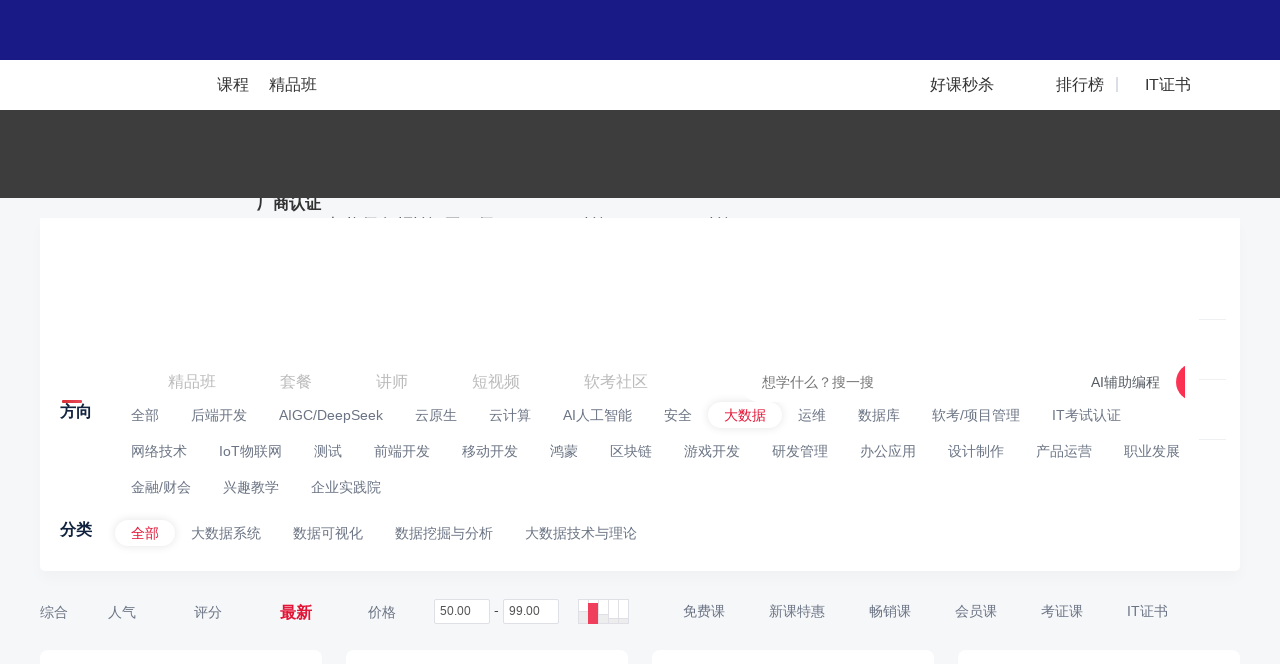

--- FILE ---
content_type: text/html; charset=UTF-8
request_url: https://edu.51cto.com/courselist/120/jg7-zh2.html
body_size: 65922
content:
<!DOCTYPE html>
<html lang="zh-CN">
<head>
    <meta http-equiv="Content-Type" content="text/html; charset=UTF-8" />
    <meta name="viewport" content="width=device-width, initial-scale=1">
	<meta name="360-site-verification" content="241e96c767f8d3e702b658267e7dcf2f" />
    <meta name="format-detection" content="telephone=no,email=no,address=no">
    <!-- dns prefetch -->
<meta http-equiv="x-dns-prefetch-control" content="on">
<link rel="preconnect" href="https://cdn.51cto.com/">
<link rel="dns-prefetch" href="https://cdn.51cto.com/">
<link rel="preconnect" href="https://static2.51cto.com/">
<link rel="dns-prefetch" href="https://static2.51cto.com/">
<link rel="preconnect" href="https://s2.51cto.com/">
<link rel="dns-prefetch" href="https://s2.51cto.com/">
<!-- preload -->
<link rel="preload" as="image" href="https://s2.51cto.com/images/100/base/empty.png?x-oss-process=image/format,webp/ignore-error,1">

        <meta name="csrf-param" content="_csrf">
    <meta name="csrf-token" content="N0NC6pKA0_-14GLAnz1BA5Fu5zQVHoa-Bk8XyDMdafasmTOq2nFX1KjZkzMiWULlpgYITMJ1ha_SBjjRKihVrg==">
    <title>大数据教程_大数据培训视频课程学习-51CTO学堂</title>
    <meta name="keywords" content="大数据培训,大数据教程,大数据学习课程">
<meta name="description" content="51CTO学堂为您提供大数据教程,大数据培训视频课程学习等IT课程,大数据学习,IT人充电,就上51CTO学堂.我们为您提供大量免费、原创、高清的大数据视频教程,一站式大数据自学平台!学习资料分享_面试题_大数据教程下载_加入学习群,和大家一起学习大数据">    <script type="application/ld+json" data-hid="timeFactor">
            </script>
    <!-- 课程详情 -->
    
    <!-- 4个列表 -->
            <!-- seo h5 列表页链接 -->
        <link rel="alternate" media="only screen and (max-width: 640px)" href="https://medu.51cto.com/course/index">

                                <style data-name="css-inline-enable-style-block" type="text/css">
.Content{padding:25px 0 0 0}.Colligate-wrap{padding-top:20px;padding-bottom:50px;background:#f6f7f9}.four-recommend{margin:0 0 0 0}.four-recommend .four-recommend-ul .rec-li{position:relative;float:left;margin-left:24px;width:282px;height:238px;margin-bottom:30px;background-color:#fff;border-radius:8px;list-style:none}.four-recommend .four-recommend-ul .rec-li:first-child{margin-left:0}.four-recommend .four-recommend-ul .rec-li .rec-li-img{width:282px;height:168px;border-radius:8px 8px 0 0;position:relative;overflow:hidden}.four-recommend .four-recommend-ul .rec-li .rec-li-img img{display:block;width:282px;border-radius:8px 8px 0 0}.four-recommend .four-recommend-ul .rec-li .rec-li-img .durtime{height:18px;line-height:18px;font-size:12px;color:#fff;padding:0 5px;border-radius:4px 0 0 0;position:absolute;right:0;bottom:0;z-index:9;background:url(https://static2.51cto.com/edu/center/images/searchandlist/dur.png) repeat}.four-recommend .four-recommend-ul .rec-li .rec-li-img .tag.tag1{background:url(https://s2.51cto.com/images/202207/06/53a8147068c6814b11447207b0f351bd.png) no-repeat center center;background-size:57px 60px}.four-recommend .four-recommend-ul .rec-li .rec-li-img .tag.tag2{background:url(https://s2.51cto.com/images/202207/06/ce2307ce5bd893848aed11d7f4c0e1ca.png) no-repeat center center;background-size:57px 60px}.four-recommend .four-recommend-ul .rec-li .rec-li-img .tag.tag3{background:url(https://s2.51cto.com/images/202207/06/f7dfca180a2a01d9a54582f646746a82.png) no-repeat center center;background-size:57px 60px}.four-recommend .four-recommend-ul .rec-li .rec-li-img .tag.tag5{background:url("https://s2.51cto.com/edu/edu_center/short_video_list/tag5.png") no-repeat center center;background-size:57px 60px}.four-recommend .four-recommend-ul .rec-li .rec-li-img .tag{position:absolute;left:5px;top:-10px;width:57px;height:60px;padding:0 8px 0 5px;display:inline-block;z-index:9;box-sizing:border-box;text-align:center;color:#fff;font-size:14px;padding-top:10px}.four-recommend .four-recommend-ul .rec-li .rec-li-img .tag span{display:inline-block}.four-recommend .four-recommend-ul .rec-li .rec-li-main{padding:8px 16px 0}.four-recommend .four-recommend-ul .rec-li .rec-li-main .title{font-size:16px;height:22px;line-height:22px;color:#11233f;font-weight:bold;overflow:hidden;text-overflow:ellipsis;white-space:nowrap}.four-recommend .four-recommend-ul .rec-li .rec-li-main .details{margin-top:7px}.four-recommend .four-recommend-ul .rec-li .rec-li-main .details .hot-tag{position:absolute;right:15px;bottom:11px;padding:0 10px;height:20px;color:#e31336;font-size:12px;line-height:21px;background-color:#ffeced;border-radius:2px}.four-recommend .four-recommend-ul .rec-li .rec-li-main .details .price{float:left;height:22px;line-height:22px;font-size:14px;color:#7B8392;overflow:hidden;text-overflow:ellipsis;white-space:nowrap}.four-recommend .four-recommend-ul .rec-li .rec-li-main .details .sec-price{width:144px}.four-recommend .four-recommend-ul .rec-li .rec-li-main .details .rec-training{font-weight:bold;font-size:16px;color:#E11235}.four-recommend .four-recommend-ul .rec-li .rec-li-main .details .rec-training span{font-weight:normal}.four-recommend .four-recommend-ul .rec-li .rec-li-main .details .btn{float:right;font-size:12px;line-height:16px;color:#FFF;padding:4px 16px;background-color:#DC343A;border-radius:12px;box-sizing:border-box}.four-recommend .four-recommend-ul .rec-li .rec-li-main .details .del{float:left;font-size:12px;color:#7B8392;text-decoration:line-through}.Colligate-wrap .Content .Content-left{width:926px;float:left}.Courselist-common li.other_jp{width:100%;height:190px;margin-right:0;margin:0 0 47px 0}.Courselist-common li.other_jp .pic{width:316px;height:190px;float:left}.Courselist-common li.other_jp .pic img{width:316px;height:190px;border-radius:8px 0 0 8px}.Courselist-common li.other_jp .main{float:left;padding:20px;width:610px}.Courselist-common li.other_jp .main .title{overflow:hidden;text-overflow:ellipsis;white-space:nowrap;height:auto}.Courselist-common li.other_jp .main .num{margin-top:5px}.Courselist-common li.other_jp .main .dec{height:45px;overflow:hidden;margin-top:12px;color:#7a8392;font-size:12px}.Courselist-common li.other_jp .main .dec em{color:#e31436;font-style:normal}.Courselist-common li.other_jp .main .features_jp{margin-top:15px;font-size:14px;width:100%;height:37px;line-height:37px;color:#7a8392;box-sizing:border-box}.Courselist-common li.other_jp .main .features_jp span{display:inline-block;float:left;padding-left:22px;margin-right:15px}.Courselist-common li.other_jp .main .features_jp span.s1{background:url(https://static2.51cto.com/edu/center/images/searchandlist/s1.png) no-repeat left 9px;background-size:15px 16px}.Courselist-common li.other_jp .main .features_jp span.s2{background:url(https://static2.51cto.com/edu/center/images/searchandlist/s2.png) no-repeat left 10px;background-size:16px 16px}.Courselist-common li.other_jp .main .features_jp span.s3{background:url(https://static2.51cto.com/edu/center/images/searchandlist/s3.png) no-repeat left 10px;background-size:17px 15px}.Courselist-common li.other_jp .main .features_jp span.s4{background:url(https://static2.51cto.com/edu/center/images/searchandlist/s4.png) no-repeat left 10px;background-size:17px 15px}.Courselist-common li.other_jp .main .features_jp span.s5{background:url(https://static2.51cto.com/edu/center/images/searchandlist/s5.png) no-repeat left 10px;background-size:17px 15px}.Courselist-common li{width:205px;height:296px;float:left;background:#fff;margin:0 35px 40px 0;box-sizing:border-box;position:relative;cursor:pointer;border-radius:8px;transition:all .3s}.Courselist-common li.li_4n_not{margin-right:35px}.Courselist-common li.li_4n{margin-right:0}.Courselist-common li a{display:block}.Courselist-common li .pic{width:205px;height:120px;position:relative;overflow:hidden}.Courselist-common li .pic img{width:205px;border-radius:8px 8px 0 0}.Courselist-common li .pic .tag{position:absolute;left:5px;top:-10px;width:50px;height:55px;display:inline-block;z-index:9;box-sizing:border-box;text-align:center;color:#fff;font-size:12px;padding-top:11px}.Courselist-common li .pic .tag.tag1{background:url(https://static2.51cto.com/edu/center/images/searchandlist/tag1.png) no-repeat center center;background-size:50px 55px}.Courselist-common li .pic .tag.tag2{background:url(https://static2.51cto.com/edu/center/images/searchandlist/tag2.png) no-repeat center center;background-size:50px 55px}.Courselist-common li .pic .tag.tag3{background:url(https://static2.51cto.com/edu/center/images/searchandlist/tag3.png) no-repeat center center;background-size:50px 55px}.Courselist-common li .pic .tag.tag4{background:url(https://static2.51cto.com/edu/center/images/searchandlist/tag4.png) no-repeat center center;background-size:50px 55px}.Courselist-common li .pic .tag.tag5{background:url(https://static2.51cto.com/edu/center/images/searchandlist/tag5.png) no-repeat center center;background-size:50px 55px}.Courselist-common li .pic .durtime{height:18px;line-height:18px;font-size:12px;color:#fff;padding:0 5px;border-radius:4px 0 0 0;position:absolute;right:0;bottom:0;z-index:9;background:url(https://static2.51cto.com/edu/center/images/searchandlist/dur.png) repeat}.Courselist-common li .main{padding:10px 15px;box-sizing:border-box;height:176px;box-sizing:border-box;color:#7a8392;position:relative}.Courselist-common li .main .title{height:43px;overflow:hidden;font-size:14px;word-break:break-all;line-height:23px;cursor:pointer;font-weight:bold;color:#11233f}.Courselist-common li .main .title em{color:#e31436;font-style:normal}.Courselist-common li .main .num{margin-top:12px;font-size:12px}.Courselist-common li .main .num b{font-weight:bold}.Courselist-common li .main .detail{margin-top:2px;font-size:12px}.Courselist-common li .main .num-kong{margin-top:12px;font-size:12px;height:21px}.Courselist-common li .course-list-lesson-info{margin-top:12px;font-size:12px;cursor:default;display:flex;text-overflow:ellipsis;overflow:hidden;position:absolute;z-index:9;padding:0 15px;top:173px;align-items:center;width:175px}.Courselist-common li .course-list-lesson-info span.icon{width:16px;height:16px;background:url(https://s2.51ctocdn.cn/images/202411/08/0122e8d1f6681cb5da8836d6fd942136.png) no-repeat;background-size:16px 16px;font-style:normal;display:inline-block;flex-shrink:0}.Courselist-common li .course-list-lesson-info span{height:21px;margin-right:5px;display:inline-block;flex-shrink:0}.Courselist-common li .course-list-lesson-info span.lesson-click{margin-right:5px;height:20px;display:inline-block;flex-shrink:1}.Courselist-common li .course-list-lesson-info span.lesson-click a{word-break:break-all;overflow:hidden}.Courselist-common li .course-list-lesson-info span.lesson-click em{color:red;font-style:normal}.Courselist-common li .main .detail .appraise-start{width:66px;height:11px;position:relative;float:left;margin:4px 6px 0 0}.Courselist-common li .main .detail .appraise-start i{width:66px;height:11px;position:absolute;left:0;top:0}.Courselist-common li .main .detail .appraise-start .star_gray{background:url(https://static2.51cto.com/edu/center/images/searchandlist/icon-btm_gray-star.png) no-repeat left center;background-size:auto 100%;z-index:9}.Courselist-common li .main .detail .appraise-start .star_yel{background:url(https://static2.51cto.com/edu/center/images/searchandlist/icon-btm_yel-star.png) no-repeat left center;z-index:19;background-size:auto 100%}.Courselist-common li .main .detail .name{overflow:hidden;text-overflow:ellipsis;white-space:nowrap;max-width:70px;text-align:right}.Courselist-common li .main .price{margin-top:5px}.Courselist-common li .main .price .del{margin-top:4px;color:#9299a6}.Courselist-common li .main .price .new{font-size:16px;font-weight:500;font-weight:bold;color:#e31436}.Courselist-common li .main .times{color:#9399a5;font-size:12px;height:22px;line-height:22px}.Courselist-common li .main .lines{height:6px;width:213px;position:absolute;left:0;bottom:0;border-radius:0 0 5px 5px}.Colligate-wrap .Content .Content-right{width:242px;float:right}.Colligate-wrap .Content .Content-right .titles{font-size:16px;color:#11233f;height:30px;line-height:30px;font-weight:bold}.Colligate-wrap .Content .Content-right .titles span{color:#9399a5;padding-left:10px;font-size:12px;font-weight:normal}.Colligate-wrap .Content .Content-right .titles .more{font-size:14px;float:right;background:url(https://static2.51cto.com/edu/center/images/searchandlist/aro_more.png) no-repeat right center;background-size:8px 12px;padding-right:15px;margin-top:-1px;font-weight:normal}.Colligate-wrap .Content .Content-right .coursetag{background:#fff;padding:20px 0 20px 15px;border-radius:8px;position:relative}.Colligate-wrap .Content .Content-right .coursetag .changes{position:absolute;right:15px;top:20px;color:#9399a5;font-size:12px}.Colligate-wrap .Content .Content-right .coursetag h5{font-weight:normal;font-size:12px;margin-bottom:10px;color:#414f65}.Colligate-wrap .Content .Content-right .coursetag .tag{padding-bottom:10px}.Colligate-wrap .Content .Content-right .coursetag .tag a{display:inline-block;padding:0 10px;height:22px;line-height:21px;margin:0 10px 13px 0;border-radius:2px;background:#f2f3f5;color:#9399a5;font-size:12px}.Colligate-wrap .Content .Content-right .coursetag .tag a.cur{background:#fce8e9;color:#e31436}.Colligate-wrap .Content .Content-right .coursetag .searchs{position:relative;padding-right:15px}.Colligate-wrap .Content .Content-right .coursetag .searchs input{height:32px;line-height:30px;padding:0 10px;box-sizing:border-box;border:1px solid #dfe1e5;border-radius:3px;width:100%;background:#edf0f2;color:#333;caret-color:#e31436}.Colligate-wrap .Content .Content-right .coursetag .searchs ul{position:absolute;left:0;top:42px;z-index:9;width:100%;border-radius:8px;background:#fff;overflow:hidden;box-shadow:0 0 10px #ccc;max-height:192px}.Colligate-wrap .Content .Content-right .coursetag .searchs ul li a{display:block;padding:0 22px;color:#2e3d56;height:40px;line-height:40px}.Colligate-wrap .Content .Content-right .teachers{padding:20px 15px;background:#fff;border-radius:8px}.Colligate-wrap .Content .Content-right .teachers li{margin-bottom:30px;cursor:pointer}.Colligate-wrap .Content .Content-right .teachers li:last-child{margin-bottom:0}.Colligate-wrap .Content .Content-right .teachers li a{display:block}.Colligate-wrap .Content .Content-right .teachers li .name-wrap{margin-bottom:10px}.Colligate-wrap .Content .Content-right .teachers li .name-wrap strong{float:left;color:#313d54}.Colligate-wrap .Content .Content-right .teachers li .name-wrap span{width:80px;height:20px;float:left;margin:3px 0 0 10px;border-top-right-radius:8px;border-bottom-left-radius:8px}.Colligate-wrap .Content .Content-right .teachers li .name-wrap span.honor1{background:url(https://s2.51cto.com/images/202209/08/c399466f66deda6c66ae6aa40efe0b36.png) center top;background-size:auto 100%}.Colligate-wrap .Content .Content-right .teachers li .name-wrap span.honor6{background:url(https://s2.51cto.com/edu/edu_center/teacher/honor/xr.png) center top;background-size:auto 100%}.Colligate-wrap .Content .Content-right .teachers li .name-wrap span.honor2{background:url(https://s2.51cto.com/images/202209/08/e73debf3ece7923ab023c6af1fafc98d.png) center top;background-size:auto 100%}.Colligate-wrap .Content .Content-right .teachers li .name-wrap span.honor3{background:url(https://s2.51cto.com/images/202209/08/37e390a318cae1d802155700ab863ed0.png) center top;background-size:auto 100%}.Colligate-wrap .Content .Content-right .teachers li .name-wrap span.honor4{background:url(https://s2.51cto.com/images/202209/08/852f83be1fbc7e085cf5a716a53c0924.png) center top;background-size:auto 100%}.Colligate-wrap .Content .Content-right .teachers li .name-wrap span.honor5{background:url(https://s2.51cto.com/images/202209/08/49333b0e28f17e57db94d84d2aa292d1.png) center top;background-size:auto 100%}.Colligate-wrap .Content .Content-right .teachers li .name-wrap span.honor7{background:url(https://s2.51cto.com/edu/edu_center/teacher/honor/bj.png) center top;background-size:auto 100%}.Colligate-wrap .Content .Content-right .teachers li dl dt{width:44px;height:44px;float:left;margin-right:25px}.Colligate-wrap .Content .Content-right .teachers li dl dt img{width:44px;height:44px;border-radius:44px}.Colligate-wrap .Content .Content-right .teachers li dl dd strong{float:left;text-align:center}.Colligate-wrap .Content .Content-right .teachers li dl dd strong b{display:block;color:#30353d;line-height:1;font-weight:normal}.Colligate-wrap .Content .Content-right .teachers li dl dd strong span{font-size:12px;color:#9399a5;font-weight:normal}.Colligate-wrap .Content .Content-right .teachers li dl dd em{float:left;width:1px;height:33px;background:#e2e4e9;display:block;margin:1px 15px 0}.Colligate-wrap .Content .Content-right .teachers li .tag{height:22px;overflow:hidden;margin-top:12px}.Colligate-wrap .Content .Content-right .teachers li .tag span{display:inline-block;padding:0 10px;height:22px;line-height:21px;margin:0 10px 10px 0;border-radius:2px;background:#f2f3f5;color:#9399a5;font-size:12px}.Colligate-wrap .Content .Content-right .postpath{padding:20px 15px;border-radius:8px;background:#fff}.Colligate-wrap .Content .Content-right .postpath li{margin-bottom:25px;cursor:pointer}.Colligate-wrap .Content .Content-right .postpath li:last-child{margin-bottom:0}.Colligate-wrap .Content .Content-right .postpath li .pic{float:left;width:50px;height:50px;overflow:hidden;border-radius:4px}.Colligate-wrap .Content .Content-right .postpath li .pic img{width:50px;height:50px}.Colligate-wrap .Content .Content-right .postpath li .main{width:150px;float:left;margin-left:10px}.Colligate-wrap .Content .Content-right .postpath li .main h5{overflow:hidden;text-overflow:ellipsis;white-space:nowrap;font-size:16px;font-weight:bold;color:#414f65}.Colligate-wrap .Content .Content-right .postpath li .main p{overflow:hidden;text-overflow:ellipsis;white-space:nowrap;font-size:12px;color:#7a8392}.Colligate-wrap .Content .Content-right .hotrank dl{margin-bottom:23px}.Colligate-wrap .Content .Content-right .hotrank dl:last-child{margin-bottom:0}.Colligate-wrap .Content .Content-right .hotrank dl dt{position:relative;width:130px;height:79px}.Colligate-wrap .Content .Content-right .hotrank dl dt span{display:inline-block;position:absolute;left:0;top:0;z-index:9;width:18px;height:20px;line-height:18px;box-sizing:border-box;text-align:center;color:#fff;font-size:12px;font-weight:bold}.Colligate-wrap .Content .Content-right .hotrank dl dt span.order1{background:url(https://static2.51cto.com/edu/center/images/searchandlist/rank1.png) no-repeat center center;background-size:18px 20px}.Colligate-wrap .Content .Content-right .hotrank dl dt span.order2{background:url(https://static2.51cto.com/edu/center/images/searchandlist/rank2.png) no-repeat center center;background-size:18px 20px}.Colligate-wrap .Content .Content-right .hotrank dl dt span.order3{background:url(https://static2.51cto.com/edu/center/images/searchandlist/rank3.png) no-repeat center center;background-size:18px 20px}.Colligate-wrap .Content .Content-right .hotrank dl dt span.order4{background:url(https://static2.51cto.com/edu/center/images/searchandlist/rank4.png) no-repeat center center;background-size:18px 20px}.Colligate-wrap .Content .Content-right .hotrank dl dt img{border-radius:8px}.Colligate-wrap .Content .Content-right .hotrank dl dd{width:100px;font-size:12px}.Colligate-wrap .Content .Content-right .hotrank dl dd a{color:#7a8392}.Colligate-wrap .Content .Content-right .hotrank dl dd a .title{height:40px;font-size:14px;line-height:20px;overflow:hidden;color:#414f65}.Colligate-wrap .Content .Content-right .hotrank dl dd a .num{line-height:1;margin:5px 0 5px 0}.Colligate-wrap .Content .Content-right .hotrank dl dd a .detail .new{color:#e31436;font-weight:bold}.Colligate-wrap .Content .Content-right .common-fixed-wrap.common-fixed-wrap-fix{position:fixed;left:50%;top:75px;margin-left:358px;z-index:99;margin-top:0;width:242px}.Colligate-wrap .Content .Content-right .edu-ad{overflow:hidden;border-radius:8px}.Colligate-wrap .Content .Content-right .information .list{padding:15px 15px;border-radius:8px;background:#fff;margin-bottom:15px}.Colligate-wrap .Content .Content-right .information .list .title{font-size:14px;color:#30353d;font-weight:bold;overflow:hidden;text-overflow:ellipsis;white-space:nowrap;word-break:break-word;margin-bottom:7px}.Colligate-wrap .Content .Content-right .information .list .dec{margin-bottom:15px;color:#9299a6;font-size:12px;overflow:hidden;height:60px}.Colligate-wrap .Content .Content-right .information .list .time{text-align:right;color:#c8ccd2;font-size:12px}.Colligate-wrap .Content .Content-right .ranking-list .titles{padding-top:6px;font-size:0;line-height:1;height:auto}.Colligate-wrap .Content .Content-right .ranking-list .titles .more{display:none}.Colligate-wrap .Content .Content-right .ranking-list .titles p.active+a.more{display:block}.Colligate-wrap .Content .Content-right .discountcourselist_july .titles{margin-bottom:20px;line-height:1;height:auto}.Colligate-wrap .Content .Content-right .lec-july .titles{line-height:1;height:auto}.Colligate-wrap .Content .Content-right .information-july .titles{line-height:1.1;height:auto}.ranking-list .appraise-start{width:66px;height:11px;position:relative;float:left;margin:4px 6px 0 0}.ranking-list .appraise-start i{width:66px;height:11px;position:absolute;left:0;top:0}.ranking-list .appraise-start .star_gray{background:url(https://static2.51cto.com/edu/center/images/searchandlist/icon-btm_gray-star.png) no-repeat left center;background-size:auto 100%;z-index:9}.ranking-list .appraise-start .star_yel{background:url(https://static2.51cto.com/edu/center/images/searchandlist/icon-btm_yel-star.png) no-repeat left center;z-index:19;background-size:auto 100%}.ranking-list .titles p{display:inline-block;font-size:16px;cursor:pointer}.ranking-list .titles p.active{color:#E31436}.ranking-list .titles p:first-child{margin-right:20px}.ranking-list .contents{min-height:315px;padding:15px 0 10px;background:#fff;border-radius:8px}.ranking-list .item-content{display:none;padding:0 20px 0 10px}.ranking-list .courselist_july li{position:relative;transition:all .3s;margin-bottom:20px;padding-left:30px}.ranking-list .courselist_july li .top{position:relative}.ranking-list .courselist_july li .top span{position:absolute;display:block;left:-30px;top:50%;width:22px;height:19px;margin-top:-9px;line-height:19px;font-size:24px;font-weight:bold;color:#99A3B5;text-align:center}.ranking-list .courselist_july li .top span.ranking1{font-size:0;background:url(https://static2.51cto.com/edu/center/images/searchandlist/20210726/icon.png) no-repeat;background-position:0 -2px}.ranking-list .courselist_july li .top span.ranking2{font-size:0;background:url(https://static2.51cto.com/edu/center/images/searchandlist/20210726/icon.png) no-repeat;background-position:0 -32px}.ranking-list .courselist_july li .top span.ranking3{font-size:0;background:url(https://static2.51cto.com/edu/center/images/searchandlist/20210726/icon.png) no-repeat;background-position:0 -64px}.ranking-list .courselist_july li .top .title{max-height:44px;font-size:14px;font-weight:400;color:#586478;line-height:22px;overflow:hidden;text-overflow:ellipsis;display:-webkit-box;-webkit-line-clamp:2;-webkit-box-orient:vertical}.ranking-list .courselist_july li .course_info_july{display:none;margin-top:10px}.ranking-list .courselist_july li .course_info_july .leftimg{position:relative;width:80px;height:49px;border-radius:8px;overflow:hidden}.ranking-list .courselist_july li .course_info_july .leftimg img{width:100%;height:100%}.ranking-list .courselist_july li .course_info_july .leftimg .cs_num{position:absolute;display:block;right:0;bottom:0;width:50px;height:18px;line-height:18px;background:#11233F;opacity:.5;border-top-left-radius:8px;border-bottom-right-radius:8px;font-size:12px;color:#fff;text-align:center}.ranking-list .courselist_july li .course_info_july .infobox{width:90px;padding-top:5px;margin-left:10px;font-size:12px}.ranking-list .courselist_july li .course_info_july .infobox .num{color:#7A8392}.ranking-list .courselist_july li .course_info_july .infobox .detail{color:#9299A6}.ranking-list .courselist_july li:last-child{margin-bottom:15px}.ranking-list .courselist_july .item_rank_course_active .course_info_july{display:block}.study-path-in-wrap{padding:10px 0 20px 0;border-bottom:1px solid #e7eaf2;margin-bottom:20px}.study-path-in-wrap.study-path-in-wrap-gird{border-bottom:none;margin-bottom:0;padding:0 0 47px 0}.study-path-in-wrap .min-study-path-in-box .min-study-path-in{border-radius:8px;box-sizing:border-box;background:#fff;height:364px;cursor:pointer;position:relative;float:left;width:445px;margin-right:35px}.study-path-in-wrap .min-study-path-in-box .min-study-path-in:nth-child(2n){margin-right:0}.study-path-in-wrap .min-study-path-in-box .min-study-path-in .study-path-head{display:block;height:55px;line-height:55px;padding:0 15px 0 20px;border-radius:8px 8px 0 0;border-bottom:.5px solid #f4f4f4}.study-path-in-wrap .min-study-path-in-box .min-study-path-in .study-path-head h5{color:#11233f;overflow:hidden;float:left;max-width:260px;overflow:hidden;text-overflow:ellipsis;white-space:nowrap}.study-path-in-wrap .min-study-path-in-box .min-study-path-in .study-path-head h5 em{color:#e31436;font-style:normal}.study-path-in-wrap .min-study-path-in-box .min-study-path-in .study-path-head .minQuo{float:right;font-size:12px;color:#9399a5}.study-path-in-wrap .min-study-path-in-box .min-study-path-in .inner{display:block;height:309px;background:url(https://static2.51cto.com/edu/center/images/searchandlist/pathbg.jpg) repeat-y -38px top;background-size:926px 1px;border-radius:0 0 8px 8px}.study-path-in-wrap .min-study-path-in-box .min-study-path-in .pathmes{width:176px;float:left;padding:10px 20px 10px;box-sizing:border-box;position:relative}.study-path-in-wrap .min-study-path-in-box .min-study-path-in .pathmes h5{color:#9399a5;font-weight:normal;font-size:12px;margin-bottom:34px;font-weight:bold}.study-path-in-wrap .min-study-path-in-box .min-study-path-in .pathmes .del{color:#919598;font-size:12px}.study-path-in-wrap .min-study-path-in-box .min-study-path-in .pathmes .price{color:#e31436;margin-bottom:10px;font-size:12px}.study-path-in-wrap .min-study-path-in-box .min-study-path-in .pathmes .save{display:inline-block;height:23px;line-height:24px;background:#fff;border-radius:5px;font-weight:bold;padding-right:8px;box-shadow:0 0 10px #ccc;overflow:hidden;color:#e31436;margin-bottom:4px}.study-path-in-wrap .min-study-path-in-box .min-study-path-in .pathmes .save span{height:23px;line-height:24px;display:inline-block;width:40px;text-align:center;color:#fff;font-size:12px;background:#e31336;font-weight:normal;margin-right:8px;vertical-align:top}.study-path-in-wrap .min-study-path-in-box .min-study-path-in .pathmes .buy{width:120px;height:32px;line-height:32px;text-align:center;border-radius:32px;margin:65px auto 0;color:#e31436;background:#fceded}.study-path-in-wrap .min-study-path-in-box .min-study-path-in .pathdetail{width:269px;float:left;padding:0 20px 0 15px;box-sizing:border-box;position:relative}.study-path-in-wrap .min-study-path-in-box .min-study-path-in .pathdetail .plistbox{position:relative;margin-top:15px}.study-path-in-wrap .min-study-path-in-box .min-study-path-in .pathdetail .plistbox .list{margin-bottom:16px}.study-path-in-wrap .min-study-path-in-box .min-study-path-in .pathdetail .plistbox .list:nth-child(3n){margin-bottom:0}.study-path-in-wrap .min-study-path-in-box .min-study-path-in .pathdetail .plistbox .list.nodata{background:url(https://static2.51cto.com/edu/center/images/searchandlist/xiong.png) no-repeat 49px center;background-size:39px 66px;padding-top:17px;font-size:12px;color:#9399a5;height:73px;box-sizing:border-box;padding-left:106px}.study-path-in-wrap .min-study-path-in-box .min-study-path-in .pathdetail .plistbox .list .pic{width:120px;height:73px;background:#ccc;overflow:hidden;border-radius:5px;position:relative}.study-path-in-wrap .min-study-path-in-box .min-study-path-in .pathdetail .plistbox .list .pic span{position:absolute;left:0;top:0;display:inline-block;width:74px;height:21px;line-height:21px;color:#fff;font-size:12px;background:#d0343f;border-radius:5px 0 5px 0;text-align:center;z-index:9}.study-path-in-wrap .min-study-path-in-box .min-study-path-in .pathdetail .plistbox .list .main{width:100px}.study-path-in-wrap .min-study-path-in-box .min-study-path-in .pathdetail .plistbox .list .main .tit{margin:0 0 21px 0;height:40px;line-height:21px;overflow:hidden;color:#414f65}.study-path-in-wrap .min-study-path-in-box .min-study-path-in .pathdetail .plistbox .list .main .price{color:#838b98;font-size:12px;line-height:1}.study-path-in-wrap .min-study-path-in-box .min-study-path-in .pathdetail .plistbox .total{margin-top:11px;font-size:12px;color:#888c98}.study-path-in-wrap .min-study-path-in-box .min-study-path-in .pathdetail .plistbox .total span{background:url(https://static2.51cto.com/edu/center/images/searchandlist/path-arro.png) no-repeat center right;background-size:6px 9px;padding-right:10px}.study-path-in-wrap .more-study-path{margin-top:20px;text-align:center;color:#838b98;font-size:12px}.study-path-in-wrap .more-study-path b{font-weight:bold;color:#e31436;padding-left:3px}.Courselist-common-fullrow li{margin-bottom:27px;padding-bottom:34px;border-bottom:1px solid #e7eaf2;position:relative;cursor:pointer}.Courselist-common-fullrow li a{display:block}.Courselist-common-fullrow li .title{font-size:17px;overflow:hidden;text-overflow:ellipsis;white-space:nowrap;margin-bottom:16px;color:#15233d}.Courselist-common-fullrow li .title em{color:#e31436;font-style:normal}.Courselist-common-fullrow li .pic{float:left;width:292px;height:175px;position:relative}.Courselist-common-fullrow li .pic img{width:292px;height:175px;border-radius:8px}.Courselist-common-fullrow li .pic .tag{position:absolute;left:5px;top:-10px;width:50px;height:55px;display:inline-block;z-index:9;box-sizing:border-box;text-align:center;color:#fff;font-size:12px;padding-top:11px}.Courselist-common-fullrow li .pic .tag.tag1{background:url(https://static2.51cto.com/edu/center/images/searchandlist/tag1.png) no-repeat center center;background-size:50px 55px}.Courselist-common-fullrow li .pic .tag.tag2{background:url(https://static2.51cto.com/edu/center/images/searchandlist/tag2.png) no-repeat center center;background-size:50px 55px}.Courselist-common-fullrow li .pic .tag.tag3{background:url(https://static2.51cto.com/edu/center/images/searchandlist/tag3.png) no-repeat center center;background-size:50px 55px}.Courselist-common-fullrow li .pic .tag.tag4{background:url(https://static2.51cto.com/edu/center/images/searchandlist/tag4.png) no-repeat center center;background-size:50px 55px}.Courselist-common-fullrow li .pic .tag.tag5{background:url(https://static2.51cto.com/edu/center/images/searchandlist/tag5.png) no-repeat center center;background-size:50px 55px}.Courselist-common-fullrow li .pic .durtime{height:18px;line-height:18px;font-size:12px;color:#fff;padding:0 5px;border-radius:4px 0 8px 0;position:absolute;right:0;bottom:0;z-index:9;background:url(https://static2.51cto.com/edu/center/images/searchandlist/dur.png) repeat}.Courselist-common-fullrow li .main{float:right;width:613px}.Courselist-common-fullrow li .main .num{margin-top:12px;font-size:12px}.Courselist-common-fullrow li .main .num b{font-weight:bold}.Courselist-common-fullrow li .main .dec{color:#6b7484;font-size:12px;overflow:hidden;margin-bottom:17px;text-overflow:ellipsis;white-space:nowrap;word-break:break-word}.Courselist-common-fullrow li .main .lessontag{height:66px;overflow:hidden;margin-bottom:15px}.Courselist-common-fullrow li .main .lessontag span{padding:0 12px;height:26px;line-height:26px;color:#8e97a5;font-size:12px;border-radius:26px;background:#ededed;margin:0 10px 10px 0;display:inline-block}.Courselist-common-fullrow li .main .detail{margin-bottom:12px;font-size:12px}.Courselist-common-fullrow li .main .detail .appraise-start{width:66px;height:11px;position:relative;float:left;margin:4px 6px 0 0}.Courselist-common-fullrow li .main .detail .appraise-start i{width:66px;height:11px;position:absolute;left:0;top:0}.Courselist-common-fullrow li .main .detail .appraise-start .star_gray{background:url("https://static2.51cto.com/edu/center/images/searchandlist/icon-btm_gray-star.png") no-repeat left center;background-size:contain;z-index:9}.Courselist-common-fullrow li .main .detail .appraise-start .star_yel{background:url("https://static2.51cto.com/edu/center/images/searchandlist/icon-btm_yel-star.png") no-repeat left center;z-index:19;background-size:cover}.Courselist-common-fullrow li .main .detail span{font-size:12px;color:#6b7484}.Courselist-common-fullrow li .main .detail span b{font-weight:normal}.Courselist-common-fullrow li .main .detail strong{display:inline-block;width:1px;height:9px;background:#ced1d8;float:left;margin:5px 10px}.Courselist-common-fullrow li .main .price .del{color:#6b7484;margin-right:20px;margin-top:5px;font-size:12px}.Courselist-common-fullrow li .main .price .new{font-size:16px;font-weight:500;font-weight:bold;color:#e31436;margin-right:20px}.Courselist-common-fullrow li .main .price .sale-ms{height:22px;line-height:22px;width:70px;color:#fff;background:url(https://static2.51cto.com/edu/center/images/searchandlist/sale-ms.png) center center;background-size:70px 22px;text-align:center;font-size:12px;border-radius:2px;display:inline-block;margin-top:2px}.Courselist-common-fullrow li .main .price .sale-zk{height:22px;line-height:23px;display:inline-block;color:#e31336;background-color:#ffeced;font-size:12px;border-radius:2px;padding:0 10px;margin-top:2px}.Courselist-common-fullrow li .main .price .time{color:#919598;font-size:12px;margin-top:4px}.common-nodata{text-align:center;padding:30px 0}.common-nodata p{height:70px;line-height:70px;color:#666;background:url(https://static2.51cto.com/edu/center/images/searchandlist/nodata.png) no-repeat left center;background-size:74px 70px;display:inline-block;padding-left:100px}.common-nodata p b{color:#333}.one_seckill_tag{position:absolute;right:10px;bottom:11px;padding:0 10px;height:20px;line-height:20px;text-align:center;background-image:linear-gradient(left #da2f33,#e7495b);background:-webkit-linear-gradient(left,#da2f33,#e7495b);background:-o-linear-gradient(left,#da2f33,#e7495b);background:-moz-linear-gradient(left,#da2f33,#e7495b);background:-ms-linear-gradient(left,#da2f33,#e7495b);color:#fff;border-radius:2px;font-size:12px;min-width:45px}.one_seckill_tag_full{display:inline-block;padding:0 10px;height:20px;line-height:20px;text-align:center;background-image:linear-gradient(left #da2f33,#e7495b);background:-webkit-linear-gradient(left,#da2f33,#e7495b);background:-o-linear-gradient(left,#da2f33,#e7495b);background:-moz-linear-gradient(left,#da2f33,#e7495b);background:-ms-linear-gradient(left,#da2f33,#e7495b);color:#fff;border-radius:2px;font-size:12px}.countdown{margin-left:8px}.countdown .day{font-size:14px;color:#e31436}.countdown .colon{color:#e31436}.countdown .shadow{width:22px;height:22px;line-height:22px;border-radius:4px;text-align:center;font-size:14px;color:#e31436;background-color:#fce7eb;display:inline-block}.padding-top-10{padding-top:10px}.item-course{height:296px;background:#fff;border-radius:8px}.item-course .pic{display:flex;justify-content:center;align-items:center;width:242px;height:120px;border-radius:8px 8px 0 0;overflow:hidden}.item-course .cover{width:100%}.item-course .main{padding:10px 15px;box-sizing:border-box;height:176px;box-sizing:border-box;color:#11233f;position:relative}.item-course .main .title{height:43px;overflow:hidden;font-size:14px;word-break:break-all;line-height:23px;cursor:pointer;font-weight:bold;color:#11233f}.item-course .main .detail{min-height:51px;margin-top:10px;font-size:12px;line-height:20px;color:#7a8392}.item-course .main .price .new{font-size:16px;font-weight:500;font-weight:bold;color:#e31436}.item-course:hover{box-shadow:0 8px 16px 0 rgba(7,17,27,0.1);transition:all .3s;transform:translateY(-8px)}.topSearch{display:none}.short-video-container{display:flex;align-items:center;justify-content:space-between}.short-video-container .item-short-video{width:205px;height:218px;margin-bottom:40px;background:#FFF;border-radius:8px;transition:all .3s}.short-video-container .item-short-video .video-img{height:122px}.short-video-container .item-short-video .video-title{font-size:14px;line-height:23px;height:43px}.short-video-container .item-short-video .info-bottom{margin-top:12px;color:#9399a5}.short-video-container .item-short-video:hover{box-shadow:0 8px 14px 0 rgba(7,17,27,0.05);transform:translateY(-8px)}.short-video-container .item-short-video:hover .video-title{color:#e31436} 
.Page{width:1200px;margin:auto;position:relative;z-index:2}.Header3.white{background:#fff url(https://static2.51cto.com/edu/center/images/sprite/css_sprites.png) -10px -135px repeat-x;background-size:100% 4px}.Header3,.Header3 ul{height:50px}.Header3 ul li{position:relative}.Header3 ul li.logo{margin-right:60px}.Header3 ul li.logo a .bottom_logo_pic_new{position:relative;top:10px}.Header3 ul li.logo>a{padding:0}.Header3 ul li>a{padding:0 12px;line-height:50px;display:block;position:relative;z-index:4}.Header3 ul li.fl a{font-size:16px;color:#fff}.Header3 ul li.fr{font-size:12px}.Header3 ul li.fr>a{color:#ddd}.Header3.IndexHeader_old_bg ul li.fr>a{color:#999}.Header3.IndexHeader_old_bg ul li.fr a.vipslgn{color:#d32f24;padding-left:40px;position:relative}.Header3.IndexHeader_old_bg ul li.fr a.vipslgn:after{content:'';position:absolute;left:8px;top:6px;width:21px;height:19px;background:url(https://static2.51cto.com/edu/center/images/common/layout_css_sprites.png) no-repeat -7px -9px}.Header3 ul li.links{margin:0}.Header3 ul li.links>a{width:2px;height:50px}.Header3 ul li.links i.icon{width:34px;height:32px;background:url(https://static2.51cto.com/edu/center/images/common/top-header_sprites.png) -7px -231px;position:absolute;left:50%;top:9px;margin-left:-17px;z-index:5;-webkit-transform:scale(0.5);transform:scale(0.5)}.Header3 ul li .More{position:absolute;background:#fff;box-shadow:0 0 10px #ccc;right:-1px;top:50px;padding-bottom:5px;display:none;text-align:center;min-width:100%;z-index:2;-webkit-transition:all .2s ease-in-out;transition:all .2s ease-in-out;border-radius:10px}.Header3,.Header3 ul{height:50px}.Header3 ul li.classify{margin-left:-56px}.Header3 ul li.classify i,.Header3 ul li.edu-cent .icon-right,.Header3 ul li.findslist .icon-right,.Header3 ul li.findslist .findslist-More ul li a i{-webkit-transform:scale(0.5);transform:scale(0.5);display:inline-block}.Header3 ul li.classify .icon-left{width:41px;height:40px;background:url(https://static2.51cto.com/edu/center/images/common/top-header_sprites.png) -6px -180px;margin-top:2px;vertical-align:middle}.Header3 ul li.classify .icon-right,.Header3 ul li.edu-cent .icon-right,.Header3 ul li.findslist .icon-right{width:25px;height:16px;background:url(https://static2.51cto.com/edu/center/images/common/top-header_sprites.png) -54px -234px;vertical-align:middle}.Header3 .topSearch input{padding:7px 28px 7px 14px;border:1px solid whitesmoke;width:230px!important;height:28px;background:whitesmoke;border-radius:14px;color:#9399a5;font-size:14px;box-sizing:border-box;-webkit-transition:all .2s linear;transition:all .2s linear;-o-transition:all .2s linear;-moz-transition:all .2s linear}.Header3 .topSearch input::-webkit-input-placeholder{line-height:18px}.topSearch .icon.search{background:url(https://static2.51cto.com/edu/center/images/common/top-header_sprites.png) -235px -111px;-webkit-transform:scale(0.5);transform:scale(0.5)}.Header3.white ul li.fr{height:50px}.Header3.white ul li.fr.a{padding:0 7px}.Header3 ul li.Appicon{position:relative;line-height:50px;cursor:pointer}.Header3 ul li.Appicon .i-wrap{width:19px;height:23px;border-radius:50%;-webkit-transition:all .2s ease-in-out;transition:all .2s ease-in-out;float:left;margin-right:5px}.Header3 ul li.Appicon .icon-app{position:relative;display:block;width:19px;height:23px;background:url(https://static2.51cto.com/edu/center/images/common/top-header_sprites.png) -140px -4px;background-size:200px 225px;margin-top:12px}.Header3 ul li.Appicon .hidebox{position:absolute;left:-20px;top:50px;padding-top:10px;display:none}.Header3 ul li .red-num{position:absolute;top:8px;left:26px;text-align:center;height:14px;line-height:14px;background:#cf333e;border-radius:100px;text-rendering:geometricPrecision;font-size:12px;font-style:normal;padding:0 4px;color:#fff;display:inline-block}.Header3.white ul li.fr>a{color:#313d54}.Header3 ul li.classify .empty{background:whitesmoke;border:none}.Header3 ul li.classify>a{padding-right:8px}.Header3 ul li.findslist .findslist-More{position:absolute;top:50px;left:9px;z-index:2;display:none}.Header3 ul li.line{width:2px;height:15px;background:#dbdee7;margin:17px 15px 0 0}.Header3 ul li.link_qy a{position:relative}.Header3 ul li.link_qy .icon_qy{position:absolute;display:inline-block;right:-11px;top:6px;width:22px;height:12px;background:url(https://static2.51cto.com/edu/center/images/index_new/new1.png) no-repeat center center;background-size:22px 12px}.Header3.white{background:#fff url(https://static2.51cto.com/edu/center/images/sprite/css_sprites.png) -10px -135px repeat-x;background-size:100% 4px}.Header3.white ul li.fl a{font-size:16px;color:#333}.Header3.white ul li.fr a.vipslgn{color:#d32f24;padding-left:25px;position:relative}.Header3.white ul li.fr a.vipslgn:after{content:'';width:21px;height:19px;background:url(https://static2.51cto.com/edu/center/images/common/layout_css_sprites.png) -10px -10px;position:absolute;left:0;top:15px}.Header3.Fix{position:fixed;left:0;top:0;width:100%;z-index:1000;display:none}.Header3 ul li.hasMore>a{padding-right:25px}.Header3 ul li.hasMore2>a img{border-radius:50%}.Header3 ul li.classify>a{padding-right:8px}.content-wrap.login-content{position:absolute;display:none;z-index:999;right:-38px;top:40px;padding-top:5px}.fl,.Left{float:left}.fr,.Right{float:right}.clear{clear:both;width:0;height:0;overflow:hidden}.clearfix2{*zoom:1}.clearfix2:after{content:'\0020';display:block;height:0;font-size:0;line-height:0;clear:both;overflow:hidden}*{font-family:'Helvetica Neue',Helvetica,'Hiragino Sans GB',Arial,sans-serif;margin:0;padding:0}html{font-size:14px;color:#424242}table{border-collapse:collapse;border-spacing:0}ol,ul{list-style:none}dl{-webkit-margin-before:0;-webkit-margin-after:0}h1,h2,h3,h4,h5,h6{font-size:14px}a{text-decoration:none;color:#424242}input,button,input[type='button']{outline:none;font-size:14px}button,input[type='button']{color:#fff;background-color:#00baf2;line-height:30px;border:none;padding:0 20px;cursor:pointer}.mb20{margin-bottom:20px}.mb40{margin-bottom:40px}.whitebox{background:#fff;border-radius:5px;display:none}.singles-day{position:relative;width:55px;padding:14px 0;text-align:center;box-sizing:content-box;background:#fff}.singles-day .default-img{display:inline-block;width:47px}.singles-day .hover-img{display:none;width:47px}.singles-day:hover{background:#be4043}.singles-day:hover .hover-img{display:inline-block}.singles-day:hover .default-img,.singles-day:hover .line{display:none}.exit_slide{position:fixed;z-index:9999;right:40px;bottom:220px;display:inline-block;line-height:1;font-size:12px}.exit_slide .pre,.exit_slide .after{height:60px;width:55px;display:inline-block;text-align:center}.exit_slide .customer{border-radius:5px 5px 0 0;overflow:hidden;cursor:pointer;height:64px;background:#fff;position:relative}.exit_slide .customer .pre{position:absolute;left:0;top:0;z-index:1}.exit_slide .customer .pre i{background:url(https://static2.51cto.com/edu/center/images/common/exit.png) no-repeat 0 0;background-size:50px 125px;height:24px;width:29px;margin:20px auto 0;display:block}.exit_slide .customer .after{background:#be4043;height:64px;color:#fff;line-height:16px;padding-top:17px;box-sizing:border-box;position:absolute;left:0;top:0;z-index:9;display:none}.exit_slide .bots{background:#fff;width:55px;border-radius:0 0 5px 5px}.exit_slide .bots .item{height:60px;cursor:pointer;position:relative;-webkit-transition:background .3s;transition:background .3s}.exit_slide .bots .item_app .pre i{background:url(https://static2.51cto.com/edu/center/images/common/exit.png) no-repeat 0 -31px;background-size:50px 125px;height:19px;width:15px;margin:20px auto 0;display:block}.exit_slide .bots .item_app_wc .pre i{background:url(https://static2.51cto.com/edu/center/images/common/exit.png) no-repeat 0 -58px;background-size:50px 125px;height:19px;width:19px;margin:20px auto 0;display:block}.exit_slide .bots .item_top{border-radius:0 0 5px 5px;overflow:hidden}.exit_slide .bots .item_top .pre i{background:url(https://static2.51cto.com/edu/center/images/common/exit.png) no-repeat 0 -85px;background-size:50px 125px;height:19px;width:18px;margin:20px auto 0;display:block}.exit_slide .line{width:27px;height:1px;background:#eff0f2;margin:0 auto;position:absolute;left:50%;bottom:0;margin-left:-14px}.exit_slide .bots .pre{position:absolute;left:0;top:0;z-index:1}.exit_slide .bots .after{background:#be4043;color:#fff;line-height:16px;padding-top:17px;box-sizing:border-box;position:absolute;left:0;top:0;z-index:9;display:none}.exit_slide .bots .item:hover .pre,.exit_slide .bots .item:hover .line{display:none}.exit_slide .bots .item:hover .after{display:block}.trans_scale{transform:scale(0);-webkit-transform:scale(0);-ms-transform:scale(0);-moz-transform:scale(0);-o-transform:scale(0);transform-origin:100% 0;-webkit-transform-origin:100% 0;-ms-transform-origin:100% 0;-moz-transform-origin:100% 0;-o-transform-origin:100% 0;-webkit-transition:opacity ease .3s,-webkit-transform ease .3s;transition:opacity ease .3s,-webkit-transform ease .3s;transition:transform ease .3s,opacity ease .3s;transition:transform ease .3s,opacity ease .3s,-webkit-transform ease .3s;-webkit-transition:all ease .3s;-ms-transition:all ease .3s;-moz-transition:all ease .3s;-o-transition:all ease .3s;display:none;*display:none}.trans_scale_h{display:block;transform:scale(1);-webkit-transform:scale(1);-ms-transform:scale(1);-moz-transform:scale(1);-o-transform:scale(1);opacity:1;*display:block}.pagination{margin:30px auto;text-align:right;font-size:14px}.pagination li{display:inline-block;margin:0 2px;height:34px;line-height:34px;overflow:hidden;background:#FFF;border:1px solid #E0E0E0}.pagination li{*display:inline}.pagination li.disabled,.pagination li.disabled:hover{border-color:#EEE;padding:0 10px;cursor:default}.pagination li.active,.pagination li:hover{border-color:#00baf2}.pagination li:last-child.last.disabled{border-color:#FFF;font-size:14px;color:#818181}.pagination li a{display:block;padding:0 14px;background:#F5F5F5;text-align:center}.pagination li.active a,.pagination li a:hover{background:#00baf2;color:#FFF}.pagination li:last-child.last.noLink{border-color:transparent;margin:0;margin-left:10px;background:none}.common-page .pagination{margin:25px 0 20px 0}.common-page .pagination li{background:none;border:1px solid #e6e6e6;height:24px;line-height:24px;border-radius:4px;margin:0 5px}.common-page .pagination li.disabled,.common-page .pagination li.prev,.common-page .pagination li.next,.common-page .pagination li.first,.common-page .pagination li.last{border:none;color:#9399a5;margin:0 2px}.common-page .pagination li.disabled a,.common-page .pagination li.prev a,.common-page .pagination li.next a,.common-page .pagination li.first a,.common-page .pagination li.last a{padding:0 5px}.common-page .pagination li.active a{color:#fff;background:#e31436}.common-page .pagination li a{padding:0 10px;background:none;color:#9399a5}.footer_bg{background:#FAFAFA;line-height:1.75;z-index:1}.footer{width:1140px;padding:24px 40px 52px 20px;margin:0 auto}.footer_list{float:left;width:183px}.footer_list .list_title{display:inline-block;font-size:18px;color:#333;margin-right:10px;margin-bottom:2px}.footer h2{display:inline-block;font-size:18px;color:#333;margin-right:10px}.footer h3{font-size:34px;color:#333}.footer_list a{font-size:14px;color:#666;line-height:34px}.footer_company{width:1200px;margin:0 auto;text-align:center;border-top:1px solid #f5f5f5;padding-bottom:10px}.footer_company>a{display:inline-block;padding:0 16px;margin-top:-16px;background:#fafafa}.footer_company .bottom_logo_pic_new{margin:auto;margin-bottom:10px}.footer_company div,.footer_company div a{font-size:12px;color:#999;line-height:1}.footer_last{font-size:14px}.footer_last .telbox{line-height:1;margin:3px 0 4px}.footer_last .telbox span{font-size:24px;font-family:fontDIN}.footer_last .time{color:#999}.footer_last li:last-child{margin-top:11px}.act_tab{display:inline-block;position:absolute;right:0;top:0;padding:0!important;z-index:999;width:37px;height:21px;overflow:hidden}.act_tab a{display:block}.act_tab.act-right-top{border-radius:0 8px 0 8px}.act_tab.act-left-top{border-radius:8px 0 8px 0}.act_tab.act-all-radius{border-radius:8px}.act_tab img{width:100%!important;height:100%!important;display:block}.act_tab span{display:block!important;width:78px;text-align:center}.act_tab .act_tab_l{height:16px;line-height:16px;font-size:14px;color:#df3737;background:#fff}.act_tab .act_tab_r{font-size:12px;line-height:14px;color:#fff;background:url(https://static2.51cto.com/edu/center/images/corner.png);background-size:100% 100%}.act_tab .double-eleven{line-height:14px;font-size:12px;color:#fff;border-radius:3px 0 0 0}.act_tab.z-index-9{z-index:9}.vip-discount-box{display:flex;justify-content:center;align-items:center;height:20px;border-radius:4px;overflow:hidden;line-height:20px;background-color:rgba(255,242,215,0.8);font-size:12px;color:#1a1918;text-align:center}.vip-discount-box .vip-text{width:30px;background-image:-moz-linear-gradient(180deg,#dfaf55 1%,#d2a550 100%);background-image:-webkit-linear-gradient(180deg,#dfaf55 1%,#d2a550 100%);background-image:-ms-linear-gradient(180deg,#dfaf55 1%,#d2a550 100%);color:white;font-family:sans-serif}.vip-discount-box .vip-price{color:#C0820E;padding:0 6px;font-family:sans-serif}.list-four-course.vip-discount-box{position:absolute;left:15px;bottom:11px}.list-full-course.vip-discount-box{display:inline-flex;margin-top:4px;margin-right:20px}.common-adv-slideBox{position:relative;width:242px;height:130px;overflow:hidden}.common-adv-slideBox .bd ul li{zoom:1;vertical-align:middle}.common-adv-slideBox .bd ul li img{width:242px;height:130px;border-radius:8px}.common-adv-slideBox .hd{height:6px;position:absolute;width:100%;right:0;bottom:15px;z-index:1}.common-adv-slideBox .hd ul{text-align:center;height:6px;line-height:1}.common-adv-slideBox .hd ul li{width:6px;height:6px;display:inline-block;margin:0 4px;border-radius:6px;background:rgba(255,255,255,0.5)}.common-adv-slideBox .hd ul li.on{background:white}.hide-total-pagenation .last.disabled{display:none}.more-course-list{display:none;width:940px;height:380px;box-shadow:0 5px 5px 0 rgba(147,153,165,0.15);border-radius:0 0 5px 5px;left:0;border:none;-webkit-transition:all .2s ease-in-out;background:#fff;transition:all .2s ease-in-out;position:absolute;right:-1px;top:50px;padding-bottom:5px;min-width:100%;z-index:2;padding:12px 0;box-sizing:border-box}.more-course-list .course-list-new .item{width:280px;position:static;padding:0!important}.more-course-list .course-list-new .item .name{font-size:14px}.more-course-list .course-list-new .item .name:hover{text-decoration:underline}.more-course-list .course-list-new .item .item-content{word-break:keep-all;white-space:nowrap;overflow:hidden;text-overflow:ellipsis;height:45px;line-height:45px;box-sizing:border-box;color:#11233f;font-size:14px;padding:0 24px;font-weight:unset}.more-course-list .course-list-new .right-more{display:none;position:absolute;top:0;left:280px;width:660px;height:380px;padding:12px 12px 12px 24px;box-sizing:border-box}.more-course-list .course-list-new .right-more .top-attention{display:flex;justify-content:space-between}.more-course-list .course-list-new .right-more .top-attention li{text-align:center;height:36px;line-height:36px;width:auto;border:none;padding:0;background:0 0}.more-course-list .course-list-new .right-more .top-attention li a{color:#cf333e;font-size:14px;height:36px;line-height:36px;display:inline-block;padding:0 11px 0 1px;background:#f9eeed;padding:0 26px 0 60px;border-radius:18px;-webkit-transition:all .2s linear;transition:all .2s linear;box-sizing:border-box;position:relative}.more-course-list .course-list-new .right-more .top-attention li a:hover{text-decoration:none}.more-course-list .course-list-new .right-more .top-attention li i{position:absolute}.more-course-list .course-list-new .right-more .top-attention li:hover a{background:#cf333e;color:#fff}.more-course-list .course-list-new .right-more .top-attention .path i{display:inline-block;background:url(https://static2.51cto.com/edu/center/images/common/top-header_sprites.png) no-repeat -9px -391px;vertical-align:bottom;width:36px;height:36px;left:23px;top:1px;transform:scale(0.5)}.more-course-list .course-list-new .right-more .top-attention .path:hover i{background:url(https://static2.51cto.com/edu/center/images/common/top-header_sprites.png) no-repeat -9px -350px}.more-course-list .course-list-new .right-more .top-attention .rank i{display:inline-block;background:url(https://static2.51cto.com/edu/center/images/common/top-header_sprites.png) no-repeat -59px -391px;vertical-align:bottom;width:38px;height:36px;left:23px;top:0;-webkit-transform:scale(0.5);transform:scale(0.5)}.more-course-list .course-list-new .right-more .top-attention .rank:hover i{background:url(https://static2.51cto.com/edu/center/images/common/top-header_sprites.png) no-repeat -59px -350px}.more-course-list .course-list-new .right-more .top-attention .seckill i{display:inline-block;background:url(https://static2.51cto.com/edu/center/images/common/top-header_sprites.png) no-repeat -107px -390px;vertical-align:bottom;width:44px;height:40px;left:20px;top:-2px;-webkit-transform:scale(0.5);transform:scale(0.5)}.more-course-list .course-list-new .right-more .top-attention .seckill:hover i{background:url(https://static2.51cto.com/edu/center/images/common/top-header_sprites.png) no-repeat -107px -350px}.more-course-list .course-list-new .right-more .top-attention .vip i{display:inline-block;background:url(https://static2.51cto.com/edu/center/images/common/top-header_sprites.png) no-repeat -162px -391px;width:36px;height:36px;left:25px;top:0;-webkit-transform:scale(0.5);transform:scale(0.5)}.more-course-list .course-list-new .right-more .top-attention .vip:hover i{background:url(https://static2.51cto.com/edu/center/images/common/top-header_sprites.png) no-repeat -162px -350px}.more-course-list .course-list-new .right-more .right-more-detail{height:310px;overflow-y:scroll}.more-course-list .course-list-new .right-more .right-more-detail::-webkit-scrollbar{-webkit-appearance:none;width:5px;height:5px}.more-course-list .course-list-new .right-more .right-more-detail::-webkit-scrollbar-thumb{border-radius:2px;border:1px solid white;background-color:rgba(0,0,0,0.2)}.more-course-list .course-list-new .right-more .right-more-detail::-webkit-scrollbar-thumb:hover{background-color:rgba(0,0,0,0.2)}.more-course-list .course-list-new .right-more .right-more-detail::-webkit-scrollbar-thumb:window-inactive{background-color:rgba(0,0,0,0.2)}.more-course-list .course-list-new .right-more .right-more-detail .main-name{color:#2e3d56;margin-bottom:7px;font-weight:700}.more-course-list .course-list-new .right-more .right-more-detail .main-name a{color:#11233f;font-size:14px}.more-course-list .course-list-new .right-more .right-more-detail .main-name a:hover{color:#e31436}.more-course-list .course-list-new .right-more .right-more-detail .other-name{color:#9399a5;position:relative;margin-bottom:20px}.more-course-list .course-list-new .right-more .right-more-detail .other-name p{line-height:26px}.more-course-list .course-list-new .right-more .right-more-detail .other-name a{color:#9399a5;white-space:nowrap;font-size:14px;position:relative}.more-course-list .course-list-new .right-more .right-more-detail .other-name a:hover{color:#e31436}.more-course-list .course-list-new .right-more .right-more-detail .other-name a i{width:22px;height:12px;display:inline-block;position:absolute;background-repeat:no-repeat;background-size:contain;background-position:center;top:-12px;right:-18px;transform:scale(1)}.more-course-list .course-list-new .right-more .right-more-detail .other-name a .hot{background-image:url(https://static1.51ctocdn.cn/edu/center/images/index_new/hot.png)}.more-course-list .course-list-new .right-more .right-more-detail .other-name a .new{background-image:url(https://static1.51ctocdn.cn/edu/center/images/index_new/new.png)}.more-course-list .course-list-new .right-more .right-more-detail .other-name em{padding:0 14px}.more-course-list .course-list-new .li_hover{background-color:#fcecef}.more-course-list .course-list-new .li_hover .name{color:#e31436}.more-course-list .course-list-new .li_hover h2{color:#e31436}.more-course-list .course-list-new .li_hover .right-more{display:block} 
.Searchlist-common{height:88px;background:#3d3d3e url(https://s2.51cto.com/images/202201/07/48d99a3c2aadaf00de53926bb8c1e19a.png) no-repeat center top;background-size:1920px 88px;box-sizing:border-box;padding-top:24px;position:relative;z-index:9}.Searchlist-common .recommendation-wrapper{width:40%;float:right;height:40px;overflow:hidden;position:relative}.Searchlist-common #recommendation{display:flex;flex-direction:column}.Searchlist-common #recommendation a{height:40px;line-height:40px;display:block;text-align:center;white-space:nowrap}.Searchlist-common .top{display:inline-block;float:right}.Searchlist-common .top .serchbank{width:500px;position:relative}.Searchlist-common .top .serchbank .formbox{width:500px;height:40px;border-radius:40px;position:relative;background:#fff}.Searchlist-common .top .serchbank .formbox input{height:40px;position:absolute;left:0;top:0;width:350px;padding:0 22px;border-radius:40px;border:none}.Searchlist-common .top .serchbank .formbox .search-data{width:400px}.Searchlist-common .top .serchbank .formbox button{width:63px;height:38px;border-radius:40px;text-align:center;line-height:38px;position:absolute;right:1px;top:1px;background:linear-gradient(-90deg,#EF0027,#FC3556)}.Searchlist-common .top .serchbank .formbox button i{display:inline-block;width:20px;height:22px;background:url(https://s2.51cto.com/edu/edu_center/short_video_list/search_white.png) no-repeat center center;background-size:20px 22px;position:absolute;top:8px;left:23px}.Searchlist-common .top .serchbank .formbox button span{display:inline-block;position:absolute;top:8px;left:40px;color:#fff;font-size:16px;height:22px;width:32px;line-height:22px;text-align:center}.Searchlist-common .top .serchbank .formbox p{position:absolute;text-align:right;right:80px;top:0}.Searchlist-common .top .serchbank .formbox p a{margin-left:16px;height:40px;line-height:40px;color:#565c63}.Searchlist-common .top .serchbank .formbox p a:hover{color:#e31436}.Searchlist-common .top .serchbank .padding-b-24{padding-bottom:24px}.Searchlist-common .top .serchbank .hotsuggestlist,.Searchlist-common .top .serchbank .hotsearchlist{width:500px;background:#fff;box-shadow:0 0 10px rgba(0,0,0,0.2);position:absolute;z-index:999;top:50px;left:0;border-radius:10px;overflow:hidden}.Searchlist-common .top .serchbank .hotsuggestlist .hotContent .hot-title,.Searchlist-common .top .serchbank .hotsuggestlist .hotHistory .hot-title,.Searchlist-common .top .serchbank .hotsearchlist .hotContent .hot-title,.Searchlist-common .top .serchbank .hotsearchlist .hotHistory .hot-title{padding:24px 15px 0;font-size:14px;line-height:22px;color:#999}.Searchlist-common .top .serchbank .hotsuggestlist .hotContent .hot-li,.Searchlist-common .top .serchbank .hotsuggestlist .hotHistory .hot-li,.Searchlist-common .top .serchbank .hotsearchlist .hotContent .hot-li,.Searchlist-common .top .serchbank .hotsearchlist .hotHistory .hot-li{padding:0 15px 0}.Searchlist-common .top .serchbank .hotsuggestlist .hotContent a,.Searchlist-common .top .serchbank .hotsuggestlist .hotHistory a,.Searchlist-common .top .serchbank .hotsearchlist .hotContent a,.Searchlist-common .top .serchbank .hotsearchlist .hotHistory a{float:left;max-width:208px;line-height:22px;padding:4px 13px;margin-right:18px;margin-top:16px;border:1px solid #ececec;background-color:#fafafa;box-sizing:border-box;font-size:14px;color:#333;color:#11233f;overflow:hidden;text-overflow:ellipsis;white-space:nowrap}.Searchlist-common .top .serchbank .hotsuggestlist .hotContent a.searchcur,.Searchlist-common .top .serchbank .hotsuggestlist .hotContent a:hover,.Searchlist-common .top .serchbank .hotsuggestlist .hotHistory a.searchcur,.Searchlist-common .top .serchbank .hotsuggestlist .hotHistory a:hover,.Searchlist-common .top .serchbank .hotsearchlist .hotContent a.searchcur,.Searchlist-common .top .serchbank .hotsearchlist .hotContent a:hover,.Searchlist-common .top .serchbank .hotsearchlist .hotHistory a.searchcur,.Searchlist-common .top .serchbank .hotsearchlist .hotHistory a:hover{background:#eef0f2}.Searchlist-common .top .serchbank .hotsuggestlist .hotContent a .hotfire,.Searchlist-common .top .serchbank .hotsuggestlist .hotHistory a .hotfire,.Searchlist-common .top .serchbank .hotsearchlist .hotContent a .hotfire,.Searchlist-common .top .serchbank .hotsearchlist .hotHistory a .hotfire{background:url(https://static2.51cto.com/edu/center/images/hotfire.png) no-repeat right center;background-size:11px 14px;padding-right:20px}.Searchlist-common .top .serchbank .hotsuggestlist .hotContent .hot-li a:first-child,.Searchlist-common .top .serchbank .hotsearchlist .hotContent .hot-li a:first-child{background-color:#fff6f6!important;color:#ea593a!important;border:1px solid #fddcdc!important}.Searchlist-common .top .serchbank .hotsuggestlist>a,.Searchlist-common .top .serchbank .hotsearchlist>a{display:block;height:42px;line-height:42px;box-sizing:border-box;color:#11233f;padding:0 15px;overflow:hidden;text-overflow:ellipsis;white-space:nowrap}.Searchlist-common .top .serchbank .hotsuggestlist>a .hotfire,.Searchlist-common .top .serchbank .hotsearchlist>a .hotfire{background:url(https://static2.51cto.com/edu/center/images/hotfire.png) no-repeat right center;background-size:11px 14px;padding-right:20px}.Searchlist-common .top .hots{width:490px;float:right;text-align:right;color:#bbb;margin-top:10px;height:25px;overflow:hidden}.Searchlist-common .top .hots span{float:left}.Searchlist-common .top .hots a{color:#bbb;margin-left:30px;float:left}.Searchlist-common .Tabs{display:inline-flex;float:left}.Searchlist-common .Tabs a{position:relative;margin-right:64px;height:40px;line-height:40px;display:inline-block;color:#bbb;font-size:16px}.Searchlist-common .Tabs a:hover,.Searchlist-common .Tabs a.cur{color:#fff}.Searchlist-common .Tabs a.cur b{display:block}.Searchlist-common .Tabs a b{position:absolute;left:50%;margin-left:-10px;top:38px;width:20px;height:3px;border-radius:3px;display:none;background-image:linear-gradient(left #da2f33,#e7495b);background:-webkit-linear-gradient(left,#da2f33,#e7495b);background:-o-linear-gradient(left,#da2f33,#e7495b);background:-moz-linear-gradient(left,#da2f33,#e7495b);background:-ms-linear-gradient(left,#da2f33,#e7495b)}.condition.condition_july dl dt{margin-top:0}.condition.condition_july dl dd a:not(#c5){position:relative;padding:0 16px;height:26px;line-height:26px;margin:0 0 10px 0}.condition.condition_july dl dd a:not(#c5).cur{padding:0 16px}.condition.condition_july dl dd a:not(#c5):hover{padding:0 16px}.condition.condition_july .direction-class{display:none;position:absolute;width:auto!important;height:40px;border-radius:2px;background:#fff;box-shadow:0 0 16px 0 rgba(0,0,0,0.08),0px 3px 6px -4px rgba(0,0,0,0.2);z-index:9}.Content{padding:25px 0 0 0}.Colligate-wrap{padding-top:20px;padding-bottom:50px;background:#f6f7f9}.Colligate-wrap .condition-order{margin-bottom:6px}.Colligate-wrap .condition-order a.yanxuan .order_yanxuan{display:inline-block;float:left;margin:-2px 10px 0 0;width:19px;height:19px;background:url(https://static2.51cto.com/edu/center/images/searchandlist/yx.png) no-repeat center center;background-size:19px 19px}.Colligate-wrap .condition-order a.yanxuan .order_yanxuan.order_yanxuan_ed{background:url(https://static2.51cto.com/edu/center/images/searchandlist/yx2.png) no-repeat center center;background-size:19px 19px}.Colligate-wrap .condition-order .Clear-order{float:right;margin-top:5px}.Colligate-wrap .condition-order .Clear-order a{color:#9399a5;margin-right:0;display:inline-block;width:75px;height:24px;text-align:center;line-height:24px;border-radius:4px;background:#fff;font-size:12px}.Colligate-wrap .condition-order .Clear-order a:hover{background:#e31436;color:#fff}.Colligate-wrap .condition-order .search-value-num{line-height:1;width:100%;text-align:right;clear:both;color:#6b7484;padding:15px 0 13px;display:flex;justify-content:space-between;align-items:center}.Colligate-wrap .condition-order .search-value-num .type-sort{display:inline-block;max-width:157px;overflow:hidden;text-overflow:ellipsis;white-space:nowrap;vertical-align:bottom}.Colligate-wrap .condition-order .search-value-num .search-course a{color:#e31436;text-decoration:underline}.Colligate-wrap .condition-order .search-value-num-july{line-height:1;text-align:right;color:#6b7484;justify-content:space-between;align-items:center;margin:0 0 0 10px;display:flex;height:33px}.Colligate-wrap .condition-order .search-value-num-july a{margin-left:15px;margin-right:0}.Colligate-wrap .condition-order .search-value-num-july .type-sort{display:inline-block;max-width:157px;overflow:hidden;text-overflow:ellipsis;white-space:nowrap;vertical-align:bottom}.Colligate-wrap .condition-order .search-value-num-july .search-course a{color:#e31436;text-decoration:underline}.condition{background:#fff;padding-top:35px;padding:30px 20px 8px;box-sizing:border-box;box-shadow:0 8px 14px 0 rgba(34,34,34,0.025);border-radius:0 0 5px 5px}.condition dl{margin-bottom:10px;position:relative}.condition dl:last-child{margin-bottom:0}.condition dl dt{float:left;width:53px;font-size:16px;font-weight:bold;margin-top:3px;color:#11233f}.condition dl dd{float:right;width:1105px}.condition dl dd .togglebtn{position:absolute;right:0;top:10px;color:#222;padding-right:18px;background:url(https://static2.51cto.com/edu/center/images/strict/tog_d.png) no-repeat right center;background-size:13px 8px;cursor:pointer;display:none}.condition dl dd a:not(#c5){float:left;margin:0 25px 20px 0;display:inline-block;height:33px;line-height:33px;border-radius:33px;color:#6b7484}.condition dl dd a:not(#c5).cur{background:#fff;box-shadow:0 0 10px #e4e4e4;color:#e31436;padding:0 20px;color:#e31436}.condition dl dd a:not(#c5).cur:hover{box-shadow:0 0 10px #e4e4e4;color:#e31436}.condition dl dd a:not(#c5):hover{color:#e31436}.condition dl dd #c5{height:33px;line-height:33px;color:#6b7484;margin-right:30px;float:left}.condition dl dd #c5 i{float:right;width:8px;height:12px;display:inline-block;margin:11px 0 0 10px}.condition dl dd #c5 i.arrow_u{background:url(https://static2.51cto.com/edu/center/images/strict/up.png) no-repeat center top;background-size:8px 12px}.condition dl dd #c5 i.arrow_d{background:url(https://static2.51cto.com/edu/center/images/strict/down.png) no-repeat center top;background-size:8px 12px}.condition-order{height:47px;line-height:33px}.condition-order span{font-size:16px;font-weight:bold;color:#11233f;float:left;margin-right:38px}.condition-order a{float:left;margin-right:40px;font-size:14px;color:#6b7484}.condition-order a:hover{color:#333}.condition-order a.cur{color:#e31436;float:left;display:inline-block;font-weight:bold;margin-right:38px}.condition-order a.cur .order_down{background:url(https://static2.51cto.com/edu/center/images/searchandlist/order_down2.png) no-repeat center center;background-size:8px 12px}.condition-order a .arro{float:right;margin:10px 0 0 10px;width:8px;height:12px;background:url(https://static2.51cto.com/edu/center/images/searchandlist/arros.png) no-repeat center center;background-size:8px 12px;display:inline-block}.condition-order a .arro.icon-up{background:url(https://static2.51cto.com/edu/center/images/searchandlist/arro_up.png) no-repeat center center;background-size:8px 12px}.condition-order a .arro.icon-down{background:url(https://static2.51cto.com/edu/center/images/searchandlist/arro_down.png) no-repeat center center;background-size:8px 12px}.condition-order a .order_down{display:inline-block;float:right;margin:10px 0 0 10px;width:8px;height:12px;background:url(https://static2.51cto.com/edu/center/images/searchandlist/order_down.png) no-repeat center center;background-size:8px 12px}.condition-order a.card-list{float:right;margin:8px 0 0 12px;width:15px;height:13px;background:url(https://static2.51cto.com/edu/center/images/searchandlist/card-list.png) no-repeat center center;background-size:15px 13px}.condition-order a.card-list:hover,.condition-order a.card-list.selected{background:url(https://static2.51cto.com/edu/center/images/searchandlist/card-list2.png) no-repeat center center;background-size:15px 13px}.condition-order a.card-full{float:right;margin:8px 0 0 12px;width:14px;height:14px;background:url(https://static2.51cto.com/edu/center/images/searchandlist/card-full.png) no-repeat center center;background-size:14px 14px}.condition-order a.card-full:hover,.condition-order a.card-full.selected{background:url(https://static2.51cto.com/edu/center/images/searchandlist/card-full2.png) no-repeat center center;background-size:14px 14px}.condition_order_july{height:auto;min-height:48px}.condition_order_july .border_gray{display:inline-block;width:44px;height:23px;padding:0 5px;line-height:23px;background:#fff;border:1px solid #dee0e5;border-radius:2px;font-size:12px}.condition_order_july .price_input{margin-right:20px;margin-left:-20px;margin-top:-2px}.condition_order_july .price_input input::-webkit-input-placeholder{color:#ccc}.condition_order_july .price_input input::-moz-input-placeholder{color:#ccc}.condition_order_july .price_input input::-ms-input-placeholder{color:#ccc}.condition_order_july .price_range{padding-top:3px;font-size:0;line-height:1}.condition_order_july .price_range a{position:relative;float:none;display:inline-block;width:9px;height:23px;margin-left:-1px;margin-right:0;border:1px solid #dee0e5;background:#fff}.condition_order_july .price_range a .pop_tips{display:none;position:absolute;top:-40px;left:50%;margin-left:-60px;width:120px;height:30px;line-height:30px;border:1px solid #f03f5c;border-radius:8px;font-size:12px;color:#11233f;text-align:center;background:#fff5f7;font-weight:normal}.condition_order_july .price_range a .pop_tips::after{content:'';position:absolute;left:50%;margin-left:-6px;bottom:-11px;border:6px solid transparent;border-top-color:#fff5f7}.condition_order_july .price_range a .pop_tips::before{content:'';position:absolute;left:50%;bottom:-12px;margin-left:-6px;border:6px solid transparent;border-top-color:#f97288}.condition_order_july .price_range a .range_percentage{position:absolute;bottom:-1px;left:-1px;display:block;width:100%;background:#ededed;border:1px solid #dee0e5}.condition_order_july .price_range a:hover .range_percentage{background:#f03f5c;border:1px solid #f03f5c}.condition_order_july .price_range a:hover .pop_tips{display:block}.condition_order_july .price_range a.cur .range_percentage{background:#f03f5c;border:1px solid #f03f5c}.condition_order_july .right_link{float:right;margin-right:20px}.condition_order_july .right_link.mrt0{margin-right:0}.condition_order_july a.cur{font-size:16px}.condition_order_july a.right_link.cur{float:right;font-size:14px;font-weight:normal}.hide_july{display:none}.condition_july{position:relative;padding-top:25px;padding-bottom:5px}.condition_july .open_down_arrow{position:absolute;width:24px;height:14px;bottom:30px;right:32px;padding:0;background:url(https://static2.51cto.com/edu/center/images/searchandlist/20210726/icon.png) no-repeat;background-position:-2px -129px;z-index:100}.condition_july .open_down_arrow.up{display:none;background-position:-2px -182px;bottom:-54px}.condition.condition_july .direction-class{display:none;position:absolute;width:auto!important;height:40px;border-radius:2px;background:#FFF;box-shadow:0 0 16px 0 rgba(0,0,0,0.08),0px 3px 6px -4px rgba(0,0,0,0.2);z-index:9}.condition.condition_july_hide_three dl.condition_july_hide_three_first dd{height:72px;overflow:hidden}.condition.condition_july .direction-class .class-content{width:auto!important;height:40px;padding:8px;font-size:14px;color:#6C7484;line-height:22px;white-space:nowrap;overflow:hidden;display:flex;box-sizing:border-box}.condition.condition_july .direction-class .class-content a{flex:1;display:inline-block;padding:0 12px;font-size:14px;line-height:22px}.condition.condition_july .direction-class .class-content a:hover{color:#e31436}.condition.condition_july .direction-class .class-content li{display:inline-block;padding:0 12px;font-size:14px;line-height:22px}.condition.condition_july .direction-class .class-content li:hover{color:#e31436}.Searchlist-common .Tabs .icon-certificate{display:flex;align-items:center;justify-content:center;left:42px;height:16px;font-style:normal;position:absolute;top:-6px;width:29px;background:url("https://s2.51cto.com/images/202111/15/4eb4943b5c91d0b1914337c078b35ecb.png") no-repeat;background-size:100% 100%;color:#fff;font-size:12px;line-height:16px;text-align:center} 
</style>


                 <!-- 短视频、秒杀、排行榜页面、购物车、学员故事 -->
                         <!-- 讲师详情、套餐详情 -->
        </head>
<body>
        <!-- 顶部广告（列表页，课程详情页...） -->
                                                <div class="eduadvtop" id="eduAdvTop" data-flag="activity_type_cache_s_s3_1586" style="background:#1a1a86; height:60px;">
                    <div class="Page">
                        <a href="https://edu.51cto.com/activity/117.html?tab=2" target="_blank"  class="TOP_commonpic" aria-label="top-adv"><img src="https://s2.51cto.com/images/202601/13/12ebe9d46774b1ef0edc4891e2fc8183.png?x-oss-process=image/format,webp"  width="1200" height="60" alt="ad" />
                            <div class="advertising_icon_1"></div>
                                                    </a>
                        <span class="offadvtop" style="position:absolute; width:13px;height:13px; cursor:pointer;right:0; top:5px;z-index:9;"><img src="https://s2.51cto.com/images/201808/14/d3b6ca55bd5cc7a4999bf8a765059e49.png?x-oss-process=image/format,webp" alt="close" /></span>
                    </div>
                </div>
                                    


    <header class="Header3 white ">
        <nav class="Page">
            <ul>
                <li class="fl logo">
                    <a href="/" rel="nofollow" style="height: 50px;">
                        <img class="bottom_logo_pic_new" src="https://s2.51cto.com/edu/edu_center/logos/logo5.png" width="120" height="22" alt="logo" style="top: 6px" />
                    </a>
                </li>
                <li class="fl hasMore classify">
                    <a href="https://edu.51cto.com/courselist/index-f1.html?utm_source=topbar" target="_blank" rel="nofollow">
                        <i class="icon-left"></i>课程
                    </a>
                    <div class="more-course-list disp-n">
                        <ul class="course-list-new">
            <li class="item">
        <div class="item-content">
            <a class="name" href="https://edu.51cto.com/courselist/327.html" target="_blank">云原生</a>
            /<a class="name" href="https://edu.51cto.com/courselist/66.html" target="_blank">K8s</a>
            /<a class="name" href="https://edu.51cto.com/courselist/61.html" target="_blank">云计算</a>
            /<a class="name" href="https://edu.51cto.com/courselist/328.html" target="_blank">鸿蒙</a>
                    </div>
        <div class="right-more">
            <ul class="top-attention clearfix2">
                <li class="path"><a href="https://edu.51cto.com/topiclist" target="_blank"><i></i>专题套餐</a></li>
                <li class="rank"><a href="https://edu.51cto.com/ranking/index.html" target="_blank"><i></i>排行榜</a></li>
                <li class="seckill"><a href="https://edu.51cto.com/center/activity/index/day-seckill" target="_blank"><i></i>好课秒杀</a></li>
                <li class="vip"> <a href="https://home.51cto.com/members/in-fo" target="_blank" rel="nofollow"><i></i>VIP会员</a></li>
            </ul>
            <dl class="right-more-detail detail_left_yunwei">
                <dt class="main-name"><a href="https://edu.51cto.com/courselist/327.html" target="_blank">云原生</a></dt>
                <dd class="other-name">
                    <p>
                        <a href="https://edu.51cto.com/courselist/66.html" target="_blank">K8s<i class="hot"></i></a><em>|</em>
                        <a href="https://edu.51cto.com/courselist/329.html" target="_blank">Docker</a><em>|</em>
                        <a href="https://edu.51cto.com/courselist/330.html" target="_blank">DevOps</a><em>|</em>
                        <a href="https://edu.51cto.com/courselist/331.html" target="_blank">微服务</a><em>|</em>
                        <a href="https://edu.51cto.com/courselist/350.html" target="_blank">CKS认证</a><em>|</em>
                        <a href="https://edu.51cto.com/courselist/351.html" target="_blank">CKA认证</a>                    </p>
                </dd>
                <dt class="main-name"><a href="https://edu.51cto.com/courselist/61.html" target="_blank">云计算</a></dt>
                <dd class="other-name">
                    <p>
                        <a href="https://edu.51cto.com/courselist/352.html" target="_blank">AWS认证</a><em>|</em>
                        <a href="https://edu.51cto.com/courselist/326.html" target="_blank">OpenStack</a><em>|</em>
                        <a href="https://edu.51cto.com/courselist/81.html" target="_blank">虚拟化<i class="hot"></i></a><em>|</em>
                        <a href="https://edu.51cto.com/courselist/63.html" target="_blank">云平台<i class="hot"></i></a><em>|</em>
                        <a href="https://edu.51cto.com/courselist/339.html" target="_blank">阿里云认证</a>                    </p>
                </dd>
                <dt class="main-name"><a href="https://edu.51cto.com/courselist/328.html" target="_blank">鸿蒙</a></dt>
                <dd class="other-name">
                    <p>
                        <a href="https://edu.51cto.com/courselist/322.html" target="_blank">应用开发<i class="new"></i></a><em>|</em>
                        <a href="https://edu.51cto.com/courselist/321.html" target="_blank">设备开发</a><em>|</em>
                        <a href="https://edu.51cto.com/courselist/333.html" target="_blank">框架语言</a>                    </p>
                </dd>
                </dl>
                    </div>
    </li>
            <li class="item">
        <div class="item-content">
            <a class="name" href="https://edu.51cto.com/courselist/340.html" target="_blank">DeepSeek</a>
            /<a class="name" href="https://edu.51cto.com/courselist/341.html" target="_blank">大模型</a>
            /<a class="name" href="https://edu.51cto.com/courselist/343.html" target="_blank">Agent</a>
            /<a class="name" href="https://edu.51cto.com/courselist/344.html" target="_blank">提示词</a>
                    </div>
        <div class="right-more">
            <ul class="top-attention clearfix2">
                <li class="path"><a href="https://edu.51cto.com/topiclist" target="_blank"><i></i>专题套餐</a></li>
                <li class="rank"><a href="https://edu.51cto.com/ranking/index.html" target="_blank"><i></i>排行榜</a></li>
                <li class="seckill"><a href="https://edu.51cto.com/center/activity/index/day-seckill" target="_blank"><i></i>好课秒杀</a></li>
                <li class="vip"> <a href="https://home.51cto.com/members/in-fo" target="_blank" rel="nofollow"><i></i>VIP会员</a></li>
            </ul>
            <dl class="right-more-detail ">
                <dt class="main-name"><a href="https://edu.51cto.com/courselist/340.html" target="_blank">AIGC大模型</a></dt>
                <dd class="other-name">
                    <p>
                        <a href="https://edu.51cto.com/courselist/343.html" target="_blank">DeepSeek/Agent/RAG<i class="new"></i><i class="hot"></i></a><em>|</em>
                        <a href="https://edu.51cto.com/courselist/341.html" target="_blank">预训练/微调/transformer/算法算力</a><em>|</em>
                        <a href="https://edu.51cto.com/courselist/345.html" target="_blank">AI绘画/视频/Sora</a><em>|</em>
                        <a href="https://edu.51cto.com/courselist/344.html" target="_blank">prompt工程</a>                    </p>
                </dd>
                <dt class="main-name"><a href="https://edu.51cto.com/courselist/195.html" target="_blank">AI人工智能</a></dt>
                <dd class="other-name">
                    <p>
                        <a href="https://edu.51cto.com/courselist/198.html" target="_blank">深度学习</a><em>|</em>
                        <a href="https://edu.51cto.com/courselist/250.html" target="_blank">机器学习</a><em>|</em>
                        <a href="https://edu.51cto.com/courselist/200.html" target="_blank">NLP自然语言处理</a><em>|</em>
                        <a href="https://edu.51cto.com/courselist/320.html" target="_blank">计算机视觉</a><em>|</em>
                        <a href="https://edu.51cto.com/courselist/252.html" target="_blank">语音识别</a><em>|</em>
                        <a href="https://edu.51cto.com/courselist/197.html" target="_blank">人工智能</a>                    </p>
                </dd>
                </dl>
                    </div>
    </li>
            <li class="item">
        <div class="item-content">
            <a class="name" href="https://edu.51cto.com/courselist/286.html" target="_blank">安全</a>
            /<a class="name" href="https://edu.51cto.com/courselist/300.html" target="_blank">渗透测试</a>
            /<a class="name" href="https://edu.51cto.com/courselist/1.html " target="_blank">网络技术</a>
            /<a class="name" href="https://edu.51cto.com/courselist/144.html" target="_blank">物联网</a>
                    </div>
        <div class="right-more">
            <ul class="top-attention clearfix2">
                <li class="path"><a href="https://edu.51cto.com/topiclist" target="_blank"><i></i>专题套餐</a></li>
                <li class="rank"><a href="https://edu.51cto.com/ranking/index.html" target="_blank"><i></i>排行榜</a></li>
                <li class="seckill"><a href="https://edu.51cto.com/center/activity/index/day-seckill" target="_blank"><i></i>好课秒杀</a></li>
                <li class="vip"> <a href="https://home.51cto.com/members/in-fo" target="_blank" rel="nofollow"><i></i>VIP会员</a></li>
            </ul>
            <dl class="right-more-detail ">
                <dt class="main-name"><a href="https://edu.51cto.com/courselist/286.html" target="_blank">安全</a></dt>
                <dd class="other-name">
                    <p>
                        <a href="https://edu.51cto.com/courselist/300.html" target="_blank">渗透测试<i class="hot"></i></a><em>|</em>
                        <a href="https://edu.51cto.com/courselist/299.html" target="_blank">系统安全</a><em>|</em>
                        <a href="https://edu.51cto.com/courselist/298.html" target="_blank">服务器安全</a><em>|</em>
                        <a href="https://edu.51cto.com/courselist/297.html" target="_blank">数据安全</a><em>|</em>
                        <a href="https://edu.51cto.com/courselist/296.html" target="_blank">Web安全</a><em>|</em>
                        <a href="https://edu.51cto.com/courselist/295.html" target="_blank">安全教育</a><em>|</em>
                        <a href="https://edu.51cto.com/courselist/301.html" target="_blank">CTF<i class="new"></i></a>                    </p>
                </dd>
                <dt class="main-name"><a href="https://edu.51cto.com/courselist/1.html" target="_blank">网络技术</a></dt>
                <dd class="other-name">
                    <p>
                        <a href="https://edu.51cto.com/courselist/3.html" target="_blank">网络管理</a><em>|</em>
                        <a href="https://edu.51cto.com/courselist/70.html" target="_blank">路由交换<i class="hot"></i></a><em>|</em>
                        <a href="https://edu.51cto.com/courselist/4.html" target="_blank">网络规划</a>                    </p>
                </dd>
                <dt class="main-name"><a href="https://edu.51cto.com/courselist/144.html" target="_blank">物联网</a></dt>
                <dd class="other-name">
                    <p>
                        <a href="https://edu.51cto.com/courselist/292.html" target="_blank">通讯技术</a><em>|</em>
                        <a href="https://edu.51cto.com/courselist/116.html" target="_blank">嵌入式开发</a><em>|</em>
                        <a href="https://edu.51cto.com/courselist/146.html" target="_blank">单片机</a><em>|</em>
                        <a href="https://edu.51cto.com/courselist/235.html" target="_blank">物联网应用</a>                    </p>
                </dd>
                </dl>
                    </div>
    </li>
            <li class="item">
        <div class="item-content">
            <a class="name" href="https://edu.51cto.com/courselist/78.html" target="_blank">Python</a>
            /<a class="name" href="https://edu.51cto.com/courselist/14.html" target="_blank">Java</a>
            /<a class="name" href="https://edu.51cto.com/courselist/12.html" target="_blank"> C/C++</a>
            /<a class="name" href="https://edu.51cto.com/courselist/27.html" target="_blank">Go语言</a>
                    </div>
        <div class="right-more">
            <ul class="top-attention clearfix2">
                <li class="path"><a href="https://edu.51cto.com/topiclist" target="_blank"><i></i>专题套餐</a></li>
                <li class="rank"><a href="https://edu.51cto.com/ranking/index.html" target="_blank"><i></i>排行榜</a></li>
                <li class="seckill"><a href="https://edu.51cto.com/center/activity/index/day-seckill" target="_blank"><i></i>好课秒杀</a></li>
                <li class="vip"> <a href="https://home.51cto.com/members/in-fo" target="_blank" rel="nofollow"><i></i>VIP会员</a></li>
            </ul>
            <dl class="right-more-detail detail_left_yunwei">
                <dt class="main-name"><a href="https://edu.51cto.com/courselist/11.html" target="_blank">后端开发</a></dt>
                <dd class="other-name">
                    <p>
                        <a href="https://edu.51cto.com/courselist/78.html" target="_blank">Python</a><em>|</em>
                        <a href="https://edu.51cto.com/courselist/14.html" target="_blank">Java<i class="hot"></i></a><em>|</em>
                        <a href="https://edu.51cto.com/courselist/12.html" target="_blank">C/C++</a><em>|</em>
                        <a href="https://edu.51cto.com/courselist/27.html" target="_blank">Go语言</a><em>|</em>
                        <a href="https://edu.51cto.com/courselist/25.html" target="_blank">PHP</a><em>|</em>
                        <a href="https://edu.51cto.com/courselist/187.html" target="_blank">R语言</a><em>|</em>
                        <a href="https://edu.51cto.com/courselist/13.html" target="_blank">.Net</a><em>|</em>
                        <a href="https://edu.51cto.com/courselist/313.html" target="_blank">架构设计</a><em>|</em>
                        <a href="https://edu.51cto.com/courselist/201.html" target="_blank">少儿编程</a><em>|</em>
                        <a href="https://edu.51cto.com/courselist/77.html" target="_blank">开发编程</a>                    </p>
                </dd>
                <dt class="main-name"><a href="https://edu.51cto.com/courselist/287.html" target="_blank">研发管理</a></dt>
                <dd class="other-name">
                    <p>
                        <a href="https://edu.51cto.com/courselist/303.html" target="_blank">项目管理<i class="hot"></i></a><em>|</em>
                        <a href="https://edu.51cto.com/courselist/304.html" target="_blank">工具/平台</a><em>|</em>
                        <a href="https://edu.51cto.com/courselist/305.html" target="_blank">技术管理</a>                    </p>
                </dd>
                <dt class="main-name"><a href="https://edu.51cto.com/courselist/279.html" target="_blank">企业实践院</a></dt>
                <dd class="other-name">
                    <p>
                        <a href="https://edu.51cto.com/courselist/281.html" target="_blank">大咖来了</a><em>|</em>
                        <a href="https://edu.51cto.com/courselist/283.html" target="_blank">F5Networks</a><em>|</em>
                        <a href="https://edu.51cto.com/courselist/324.html" target="_blank">Elastic</a>                    </p>
                </dd>
                </dl>
                    </div>
    </li>
            <li class="item">
        <div class="item-content">
            <a class="name" href="https://edu.51cto.com/courselist/48.html" target="_blank">Linux</a>
            /<a class="name" href="https://edu.51cto.com/courselist/234.html" target="_blank">自动化运维</a>
            /<a class="name" href="https://edu.51cto.com/courselist/16.html" target="_blank">Oracle</a>
            /<a class="name" href="https://edu.51cto.com/courselist/241.html" target="_blank">测试</a>
                    </div>
        <div class="right-more">
            <ul class="top-attention clearfix2">
                <li class="path"><a href="https://edu.51cto.com/topiclist" target="_blank"><i></i>专题套餐</a></li>
                <li class="rank"><a href="https://edu.51cto.com/ranking/index.html" target="_blank"><i></i>排行榜</a></li>
                <li class="seckill"><a href="https://edu.51cto.com/center/activity/index/day-seckill" target="_blank"><i></i>好课秒杀</a></li>
                <li class="vip"> <a href="https://home.51cto.com/members/in-fo" target="_blank" rel="nofollow"><i></i>VIP会员</a></li>
            </ul>
            <dl class="right-more-detail ">
                <dt class="main-name"><a href="https://edu.51cto.com/courselist/47.html" target="_blank">运维</a></dt>
                <dd class="other-name">
                    <p>
                        <a href="https://edu.51cto.com/courselist/48.html" target="_blank">Linux<i class="hot"></i></a><em>|</em>
                        <a href="https://edu.51cto.com/courselist/234.html" target="_blank">自动化运维<i class="hot"></i></a><em>|</em>
                        <a href="https://edu.51cto.com/courselist/54.html" target="_blank">Windows</a><em>|</em>
                        <a href="https://edu.51cto.com/courselist/227.html" target="_blank">运维工具</a><em>|</em>
                        <a href="https://edu.51cto.com/courselist/314.html" target="_blank">服务器</a>                    </p>
                </dd>
                <dt class="main-name"><a href="https://edu.51cto.com/courselist/15.html" target="_blank">数据库</a></dt>
                <dd class="other-name">
                    <p>
                        <a href="https://edu.51cto.com/courselist/359.html" target="_blank">PostgreSQL<i class="hot"></i></a><em>|</em>
                        <a href="https://edu.51cto.com/courselist/16.html" target="_blank">Oracle<i class="hot"></i></a><em>|</em>
                        <a href="https://edu.51cto.com/courselist/17.html" target="_blank">MySQL<i class="hot"></i></a><em>|</em>
                        <a href="https://edu.51cto.com/courselist/167.html" target="_blank">国产数据库</a><em>|</em>
                        <a href="https://edu.51cto.com/courselist/164.html" target="_blank">NoSQL</a><em>|</em>
                        <a href="https://edu.51cto.com/courselist/52.html" target="_blank">SQL Server</a><em>|</em>
                        <a href="https://edu.51cto.com/courselist/165.html" target="_blank">MongoDB</a>                    </p>
                </dd>
                <dt class="main-name"><a href="https://edu.51cto.com/courselist/241.html" target="_blank">测试</a></dt>
                <dd class="other-name">
                    <p>
                        <a href="https://edu.51cto.com/courselist/242.html" target="_blank">性能测试</a><em>|</em>
                        <a href="https://edu.51cto.com/courselist/243.html" target="_blank">自动化测试<i class="hot"></i></a><em>|</em>
                        <a href="https://edu.51cto.com/courselist/133.html" target="_blank">功能测试</a><em>|</em>
                        <a href="https://edu.51cto.com/courselist/246.html" target="_blank">软件测试</a>                    </p>
                </dd>
                </dl>
                    </div>
    </li>
            <li class="item">
        <div class="item-content">
            <a class="name" href=" https://edu.51cto.com/courselist/120.html" target="_blank">大数据</a>
            /<a class="name" href="https://edu.51cto.com/courselist/195.html" target="_blank">人工智能</a>
            /<a class="name" href="https://edu.51cto.com/courselist/198.html" target="_blank">深度学习</a>
            /<a class="name" href="https://edu.51cto.com/courselist/90.html" target="_blank">办公应用</a>
                    </div>
        <div class="right-more">
            <ul class="top-attention clearfix2">
                <li class="path"><a href="https://edu.51cto.com/topiclist" target="_blank"><i></i>专题套餐</a></li>
                <li class="rank"><a href="https://edu.51cto.com/ranking/index.html" target="_blank"><i></i>排行榜</a></li>
                <li class="seckill"><a href="https://edu.51cto.com/center/activity/index/day-seckill" target="_blank"><i></i>好课秒杀</a></li>
                <li class="vip"> <a href="https://home.51cto.com/members/in-fo" target="_blank" rel="nofollow"><i></i>VIP会员</a></li>
            </ul>
            <dl class="right-more-detail ">
                <dt class="main-name"><a href="https://edu.51cto.com/courselist/120.html" target="_blank">大数据</a></dt>
                <dd class="other-name">
                    <p>
                        <a href="https://edu.51cto.com/courselist/289.html" target="_blank">大数据系统</a><em>|</em>
                        <a href="https://edu.51cto.com/courselist/290.html" target="_blank">数据可视化</a><em>|</em>
                        <a href="https://edu.51cto.com/courselist/291.html" target="_blank">数据挖掘与分析<i class="hot"></i></a><em>|</em>
                        <a href="https://edu.51cto.com/courselist/125.html" target="_blank">大数据技术与理论</a>                    </p>
                </dd>
                <dt class="main-name"><a href="https://edu.51cto.com/courselist/195.html" target="_blank">人工智能</a></dt>
                <dd class="other-name">
                    <p>
                        <a href="https://edu.51cto.com/courselist/198.html" target="_blank">深度学习<i class="hot"></i></a><em>|</em>
                        <a href="https://edu.51cto.com/courselist/250.html" target="_blank">机器学习</a><em>|</em>
                        <a href="https://edu.51cto.com/courselist/200.html" target="_blank">NLP</a><em>|</em>
                        <a href="https://edu.51cto.com/courselist/320.html" target="_blank">计算机视觉</a><em>|</em>
                        <a href="https://edu.51cto.com/courselist/252.html" target="_blank">语音识别</a>                    </p>
                </dd>
                <dt class="main-name"><a href="https://edu.51cto.com/courselist/236.html" target="_blank">区块链</a></dt>
                <dd class="other-name">
                    <p>
                        <a href="https://edu.51cto.com/courselist/294.html" target="_blank">基本原理</a><em>|</em>
                        <a href="https://edu.51cto.com/courselist/353.html" target="_blank">DApp应用开发</a><em>|</em>
                        <a href="https://edu.51cto.com/courselist/255.html" target="_blank">智能合约</a><em>|</em>
                        <a href="https://edu.51cto.com/courselist/256.html" target="_blank">EOS应用</a>                    </p>
                </dd>
                <dt class="main-name"><a href="https://edu.51cto.com/courselist/90.html" target="_blank">办公应用</a></dt>
                <dd class="other-name">
                    <p>
                        <a href="https://edu.51cto.com/courselist/91.html" target="_blank">Excel</a><em>|</em>
                        <a href="https://edu.51cto.com/courselist/93.html" target="_blank">PPT</a><em>|</em>
                        <a href="https://edu.51cto.com/courselist/143.html" target="_blank">Word</a><em>|</em>
                        <a href="https://edu.51cto.com/courselist/315.html" target="_blank">ERP</a><em>|</em>
                        <a href="https://edu.51cto.com/courselist/316.html" target="_blank">企业管理软件</a><em>|</em>
                        <a href="https://edu.51cto.com/courselist/222.html" target="_blank">思维导图</a>                    </p>
                </dd>
                </dl>
                    </div>
    </li>
            <li class="item">
        <div class="item-content">
            <a class="name" href="https://edu.51cto.com/courselist/101.html" target="_blank">大前端开发</a>
            /<a class="name" href="https://edu.51cto.com/courselist/245.html" target="_blank">Vue</a>
            /<a class="name" href="https://edu.51cto.com/courselist/258.html" target="_blank">React</a>
            /<a class="name" href="https://edu.51cto.com/courselist/259.html" target="_blank">Angular</a>
                    </div>
        <div class="right-more">
            <ul class="top-attention clearfix2">
                <li class="path"><a href="https://edu.51cto.com/topiclist" target="_blank"><i></i>专题套餐</a></li>
                <li class="rank"><a href="https://edu.51cto.com/ranking/index.html" target="_blank"><i></i>排行榜</a></li>
                <li class="seckill"><a href="https://edu.51cto.com/center/activity/index/day-seckill" target="_blank"><i></i>好课秒杀</a></li>
                <li class="vip"> <a href="https://home.51cto.com/members/in-fo" target="_blank" rel="nofollow"><i></i>VIP会员</a></li>
            </ul>
            <dl class="right-more-detail ">
                <dt class="main-name"><a href="https://edu.51cto.com/courselist/101.html" target="_blank">前端开发</a></dt>
                <dd class="other-name">
                    <p>
                        <a href="https://edu.51cto.com/courselist/103.html" target="_blank">Html/CSS</a><em>|</em>
                        <a href="https://edu.51cto.com/courselist/102.html" target="_blank">JavaScript<i class="hot"></i></a><em>|</em>
                        <a href="https://edu.51cto.com/courselist/245.html" target="_blank">Vue.js<i class="hot"></i></a><em>|</em>
                        <a href="https://edu.51cto.com/courselist/258.html" target="_blank">React.JS<i class="new"></i></a><em>|</em>
                        <a href="https://edu.51cto.com/courselist/259.html" target="_blank">Angular</a><em>|</em>
                        <a href="https://edu.51cto.com/courselist/190.html" target="_blank">Node.js<i class="new"></i></a><em>|</em>
                        <a href="https://edu.51cto.com/courselist/104.html" target="_blank">jQuery</a><em>|</em>
                        <a href="https://edu.51cto.com/courselist/260.html" target="_blank">UI框架</a><em>|</em>
                        <a href="https://edu.51cto.com/courselist/139.html" target="_blank">跨平台开发框架<i class="new"></i></a><em>|</em>
                        <a href="https://edu.51cto.com/courselist/105.html" target="_blank">前端技术</a>                    </p>
                </dd>
                <dt class="main-name"><a href="https://edu.51cto.com/courselist/34.html" target="_blank">移动开发</a></dt>
                <dd class="other-name">
                    <p>
                        <a href="https://edu.51cto.com/courselist/86.html" target="_blank">HTML5</a><em>|</em>
                        <a href="https://edu.51cto.com/courselist/35.html" target="_blank">Android</a><em>|</em>
                        <a href="https://edu.51cto.com/courselist/37.html" target="_blank">iOS</a><em>|</em>
                        <a href="https://edu.51cto.com/courselist/142.html" target="_blank">微信开发<i class="new"></i></a>                    </p>
                </dd>
                <dt class="main-name"><a href="https://edu.51cto.com/courselist/126.html" target="_blank">游戏开发</a></dt>
                <dd class="other-name">
                    <p>
                        <a href="https://edu.51cto.com/courselist/55.html" target="_blank">Unity3D</a><em>|</em>
                        <a href="https://edu.51cto.com/courselist/85.html" target="_blank">Cocos2d-x</a>                    </p>
                </dd>
                </dl>
                    </div>
    </li>
            <li class="item">
        <div class="item-content">
            <a class="name" href="https://edu.51cto.com/n/wejob/detail/1611?utm_platform=pc&utm_medium=51cto&utm_source=edu&utm_content=xtfl" target="_blank">2026软考</a>
            /<a class="name" href="https://e.51cto.com/training_913.html?utm_platform=pc&utm_medium=51cto&utm_source=edu&utm_content=xtfl" target="_blank">华为</a>
            /<a class="name" href="https://edu.51cto.com/surl=UIHxo" target="_blank">运维开发</a>
            /<a class="name" href="https://edu.51cto.com/center/couponlink/index/coupon?code=eJU8888D" target="_blank">AI辅助编程</a>
                    </div>
        <div class="right-more">
            <ul class="top-attention clearfix2">
                <li class="path"><a href="https://edu.51cto.com/topiclist" target="_blank"><i></i>专题套餐</a></li>
                <li class="rank"><a href="https://edu.51cto.com/ranking/index.html" target="_blank"><i></i>排行榜</a></li>
                <li class="seckill"><a href="https://edu.51cto.com/center/activity/index/day-seckill" target="_blank"><i></i>好课秒杀</a></li>
                <li class="vip"> <a href="https://home.51cto.com/members/in-fo" target="_blank" rel="nofollow"><i></i>VIP会员</a></li>
            </ul>
                            <dl class="right-more-detail">
                    <dt class="main-name"><a href="https://e.51cto.com/wejob/list?pid=4&utm_platform=pc&utm_medium=51cto&utm_source=edu&utm_content=sy_catewzl&rtm_frd=" target="_blank" rel="nofollow">2026年软考</a></dt>
                    <dd class="other-name">
                        <p>
                            <a href="https://e.51cto.com/wejob/list?pid=4&cid=32&tid=96&utm_platform=pc&utm_medium=51cto&utm_source=edu&utm_content=sy_catewzl&rtm_frd=" target="_blank" rel="nofollow">信息系统项目管理师<i class="hot"></i></a><em>|</em>
                            <a href="https://e.51cto.com/wejob/list?pid=4&cid=32&tid=100&utm_platform=pc&utm_medium=51cto&utm_source=edu&utm_content=sy_catewzl&rtm_frd=" target="_blank" rel="nofollow">系统架构设计师</a><em>|</em>
                            <a href="https://e.51cto.com/wejob/list?pid=4&cid=32&tid=98&utm_platform=pc&utm_medium=51cto&utm_source=edu&utm_content=sy_catewzl&rtm_frd=" target="_blank" rel="nofollow">网络规划设计师</a><em>|</em>
                            <a href="https://e.51cto.com/wejob/list?pid=4&cid=32&tid=99&utm_platform=pc&utm_medium=51cto&utm_source=edu&utm_content=sy_catewzl&rtm_frd=" target="_blank" rel="nofollow">系统规划与管理师</a><em>|</em>
                            <a href="https://e.51cto.com/wejob/list?pid=4&cid=32&tid=101&utm_platform=pc&utm_medium=51cto&utm_source=edu&utm_content=sy_catewzl&rtm_frd=" target="_blank" rel="nofollow">系统分析师</a><em>|</em>
                            <a href="https://e.51cto.com/wejob/list?pid=4&cid=120&tid=93&utm_platform=pc&utm_medium=51cto&utm_source=edu&utm_content=sy_catewzl&rtm_frd=" target="_blank" rel="nofollow">系统集成项目管理工程师<i class="hot"></i></a><em>|</em>
                            <a href="https://e.51cto.com/wejob/list?pid=4&cid=120&tid=90&utm_platform=pc&utm_medium=51cto&utm_source=edu&utm_content=sy_catewzl&rtm_frd=" target="_blank" rel="nofollow">网络工程师</a><em>|</em>
                            <a href="https://e.51cto.com/wejob/list?pid=4&cid=120&tid=89&utm_platform=pc&utm_medium=51cto&utm_source=edu&utm_content=sy_catewzl&rtm_frd=" target="_blank" rel="nofollow">软件设计师</a><em>|</em>
                            <a href="https://e.51cto.com/wejob/list?pid=4&cid=120&tid=94&utm_platform=pc&utm_medium=51cto&utm_source=edu&utm_content=sy_catewzl&rtm_frd=" target="_blank" rel="nofollow">信息安全工程师</a><em>|</em>
                            <a href="https://e.51cto.com/wejob/list?pid=4&cid=120&tid=88&utm_platform=pc&utm_medium=51cto&utm_source=edu&utm_content=sy_catewzl&rtm_frd=" target="_blank" rel="nofollow">软件评测师</a><em>|</em>
                            <a href="https://e.51cto.com/wejob/list?pid=4&cid=120&tid=97&utm_platform=pc&utm_medium=51cto&utm_source=edu&utm_content=sy_catewzl&rtm_frd=" target="_blank" rel="nofollow">数据库系统工程师  </a>
                        </p>
                    </dd>
                    <div>
                        <div class="mr50" style="display:inline-block;">
                            <dt class="main-name"><a href="https://e.51cto.com/wejob/list?pid=33&utm_platform=pc&utm_medium=51cto&utm_source=edu&utm_content=sy_catewzl&rtm_frd=" target="_blank" rel="nofollow">PMP项目管理</a></dt>
                            <dd class="other-name">
                                <p>
                                    <a href="https://e.51cto.com/wejob/list?pid=33&cid=48&utm_platform=pc&utm_medium=51cto&utm_source=edu&utm_content=sy_catewzl&rtm_frd=" target="_blank" rel="nofollow">PMP项目管理<i class="hot"></i></a><em>|</em>
                                    <a href="https://e.51cto.com/wejob/list?pid=33&cid=50&utm_platform=pc&utm_medium=51cto&utm_source=edu&utm_content=sy_catewzl&rtm_frd=" target="_blank" rel="nofollow">ITIL®Foundation</a><em>|</em>
                                    <a href="https://e.51cto.com/wejob/list?pid=33&cid=49&utm_platform=pc&utm_medium=51cto&utm_source=edu&utm_content=sy_catewzl&rtm_frd=" target="_blank" rel="nofollow">ACP敏捷管理 </a>
                                </p>
                            </dd>
                        </div>
                        <div style="display:inline-block;">
                            <dt class="main-name"><a href="https://e.51cto.com/wejob/list?pid=5&cid=34&utm_platform=pc&utm_medium=51cto&utm_source=edu&utm_content=sy_catewzl&rtm_frd=" target="_blank" rel="nofollow">华为</a></dt>
                            <dd class="other-name">
                                <p>
                                    <a href="https://e.51cto.com/wejob/list?pid=184&cid=185&tid=189&utm_platform=pc&utm_medium=51cto&utm_source=edu&utm_content=sy_catewzl&rtm_frd=" target="_blank" rel="nofollow">HCIP认证<i class="hot"></i></a><em>|</em>
                                    <a href="https://e.51cto.com/wejob/list?pid=184&cid=185&tid=190&utm_platform=pc&utm_medium=51cto&utm_source=edu&utm_content=sy_catewzl&rtm_frd=" target="_blank" rel="nofollow">HCIE认证</a>
                                </p>
                            </dd>
                        </div>
                    </div>
                    <div>
                        <div class="mr50" style="display:inline-block;">
                            <dt class="main-name"><a href="https://e.51cto.com/wejob/list?pid=5&cid=35&utm_platform=pc&utm_medium=51cto&utm_source=edu&utm_content=sy_catewzl&rtm_frd=" target="_blank" rel="nofollow">红帽</a></dt>
                            <dd class="other-name">
                                <p>
                                    <a href="https://e.51cto.com/wejob/list?pid=5&cid=35&tid=53&utm_platform=pc&utm_medium=51cto&utm_source=edu&utm_content=sy_catewzl&rtm_frd=" target="_blank" rel="nofollow">RHCE认证<i class="hot"></i></a><em>|</em>
                                    <a href="https://e.51cto.com/wejob/list?pid=5&cid=35&tid=54&utm_platform=pc&utm_medium=51cto&utm_source=edu&utm_content=sy_catewzl&rtm_frd=" target="_blank" rel="nofollow">RHCA认证</a>
                                </p>
                            </dd>
                        </div>
                        <div style="display:inline-block;">
                            <dt class="main-name"><a href="https://e.51cto.com/wejob/list?pid=5&cid=115&utm_platform=pc&utm_medium=51cto&utm_source=edu&utm_content=sy_catewzl&rtm_frd=" target="_blank" rel="nofollow">Oracle</a></dt>
                            <dd class="other-name">
                                <p>
                                    <a href="https://e.51cto.com/wejob/list?pid=5&cid=115&tid=117&utm_platform=pc&utm_medium=51cto&utm_source=edu&utm_content=sy_catewzl&rtm_frd=" target="_blank" rel="nofollow">Oracle  OCP<i class="hot"></i></a><em>|</em>
                                    <a href="https://e.51cto.com/wejob/list?pid=5&cid=115&tid=149&utm_platform=pc&utm_medium=51cto&utm_source=edu&utm_content=sy_catewzl&rtm_frd=" target="_blank" rel="nofollow">MySQL  OCP</a><em>|</em>
                                    <a href="https://e.51cto.com/wejob/list?pid=5&cid=115&tid=163&utm_platform=pc&utm_medium=51cto&utm_source=edu&utm_content=sy_catewzl&rtm_frd=" target="_blank" rel="nofollow">Oracle  OCM</a>
                                </p>
                            </dd>
                        </div>
                    </div>
                    <dt class="main-name" style="width:100%;"><a href="https://edu.51cto.com/courselist/40.html" target="_blank">考试认证</a></dt>
                    <dd class="other-name" style="width:100%;">
                        <p>
                            <a href="https://edu.51cto.com/courselist/44/f1.html" target="_blank">软考</a><em>|</em>
                            <a href="https://edu.51cto.com/courselist/202/f1.html" target="_blank">PMP</a><em>|</em>
                            <a href="https://edu.51cto.com/courselist/89/f1.html" target="_blank">华为认证</a><em>|</em>
                            <a href="https://edu.51cto.com/courselist/69/f1.html" target="_blank">红帽认证</a><em>|</em>
                            <a href="https://edu.51cto.com/courselist/278/f1.html" target="_blank">Oracle认证</a><em>|</em>
                            <a href="https://edu.51cto.com/courselist/41/f1.html" target="_blank">思科认证</a><em>|</em>
                            <a href="https://edu.51cto.com/courselist/43/f1.html" target="_blank">微软认证</a><em>|</em>
                            <a href="https://edu.51cto.com/courselist/42/f1.html" target="_blank">H3C认证</a><em>|</em>
                            <a href="https://edu.51cto.com/courselist/100/f1.html" target="_blank">等级考试</a><em>|</em>
                            <a href="https://edu.51cto.com/courselist/213/f1.html" target="_blank">计算机考研</a><em>|</em>
                            <a href="https://edu.51cto.com/courselist/159/f1.html" target="_blank">其他</a>
                        </p>
                    </dd>
                </dl>
                    </div>
    </li>
    </ul>
                    </div>
                    <div class="empty"></div>
                </li>
                <li class="fl findslist">
                    <a href="https://e.51cto.com/?utm_platform=pc&utm_medium=51cto&utm_source=edu&utm_content=topbar&rtm_frd=" target="_blank" rel="nofollow">
                        精品班<i class="icon-right"></i>
                    </a>
                    <!-- 引入公共精品班导航模板 -->
                    <div class="wejob_course_box" >
            <div class="wejob_course_item">
            <h3>
                <a href="https://e.51cto.com/wejob/list?pid=4&cid=32&utm_platform=pc&utm_medium=51cto&utm_source=edu&utm_content=topbar" target="_blank">
                    2026年软考                </a>
            </h3>
                        <div class="wejob_course_dec">
                                    <a href="https://edu.51cto.com/n/wejob/detail/1611?utm_platform=pc&utm_medium=51cto&utm_source=edu&utm_content=topbar" target="_blank">信息系统项目管理师<i class="icon-head-hot">hot</i></a>
                                    <a href="https://e.51cto.com/training_1522.html?utm_platform=pc&utm_medium=51cto&utm_source=edu&utm_content=topbar" target="_blank">系统架构设计师</a>
                                    <a href="https://e.51cto.com/training_1681.html?utm_platform=pc&utm_medium=51cto&utm_source=edu&utm_content=topbar" target="_blank">信息系统监理师<i class="icon-head-hot">hot</i></a>
                                    <a href="https://e.51cto.com/training_1517.html?utm_platform=pc&utm_medium=51cto&utm_source=edu&utm_content=topbar" target="_blank">软件设计师</a>
                            </div>
                    </div>
            <div class="wejob_course_item">
            <h3>
                <a href="https://e.51cto.com/wejob/list?pid=184&utm_platform=pc&utm_medium=51cto&utm_source=edu&utm_content=topbar" target="_blank">
                    华为认证                </a>
            </h3>
                        <div class="wejob_course_dec">
                                    <a href="https://e.51cto.com/training_1598.html?utm_platform=pc&utm_medium=51cto&utm_source=edu&utm_content=topbar" target="_blank">数通HCIP/HCIE认证</a>
                                    <a href="https://e.51cto.com/training_1344.html?utm_platform=pc&utm_medium=51cto&utm_source=edu&utm_content=topbar" target="_blank">云计算HCIP/HCIE认证</a>
                                    <a href="https://edu.51cto.com/px/train/1751.html?utm_platform=pc&utm_medium=51cto&utm_source=edu&utm_content=topbar" target="_blank">华为HCIE-AI认证<i class="icon-head-hot">hot</i></a>
                                    <a href="https://edu.51cto.com/px/train/1686.html?utm_platform=pc&utm_medium=51cto&utm_source=edu&utm_content=topbar" target="_blank">华为存储HCIE-Storage认证</a>
                            </div>
                    </div>
            <div class="wejob_course_item">
            <h3>
                <a href="https://e.51cto.com/wejob/list?pid=5&utm_platform=pc&utm_medium=51cto&utm_source=edu&utm_content=topbar" target="_blank">
                    厂商认证                </a>
            </h3>
                        <div class="wejob_course_dec">
                                    <a href="https://e.51cto.com/training_1655.html?utm_platform=pc&utm_medium=51cto&utm_source=edu&utm_content=topbar" target="_blank">CKA/CKS架构师</a>
                                    <a href="https://e.51cto.com/wejob/list?pid=5&utm_platform=pc&utm_medium=51cto&utm_source=edu&utm_content=topbar" target="_blank">红帽认证工程师</a>
                                    <a href="https://e.51cto.com/training_1641.html?utm_platform=pc&utm_medium=51cto&utm_source=edu&utm_content=topbar" target="_blank">Oracle-OCP认证</a>
                                    <a href="https://e.51cto.com/training_1603.html?utm_platform=pc&utm_medium=51cto&utm_source=edu&utm_content=topbar" target="_blank">Oracle-OCM认证</a>
                            </div>
                    </div>
            <div class="wejob_course_item">
            <h3>
                <a href="https://e.51cto.com/wejob/list?pid=1&utm_platform=pc&utm_medium=51cto&utm_source=edu&utm_content=topbar" target="_blank">
                    IT技术                </a>
            </h3>
                        <div class="wejob_course_dec">
                                    <a href="https://e.51cto.com/training_1647.html?utm_platform=pc&utm_medium=51cto&utm_source=edu&utm_content=topbar" target="_blank">Linux云计算架构师<i class="icon-head-hot">hot</i></a>
                                    <a href="https://e.51cto.com/training_131.html?utm_platform=pc&utm_medium=51cto&utm_source=edu&utm_content=topbar" target="_blank">数据库高级工程师</a>
                                    <a href="https://e.51cto.com/training_1654.html?utm_platform=pc&utm_medium=51cto&utm_source=edu&utm_content=topbar" target="_blank">AIGC大模型实战</a>
                                    <a href="" target="_blank"></a>
                                    <a href="https://edu.51cto.com/px/train/1743.html?utm_platform=pc&utm_medium=51cto&utm_source=edu&utm_content=topbar" target="_blank">Python全栈运维开发</a>
                            </div>
                    </div>
            <div class="wejob_course_item">
            <h3>
                <a href="https://e.51cto.com/wejob/list?pid=232&utm_platform=pc&utm_medium=51cto&utm_source=edu&utm_content=topbar" target="_blank">
                    信创认证                </a>
            </h3>
                        <div class="wejob_course_dec">
                                    <a href="https://e.51cto.com/training_1660.html?utm_platform=pc&utm_medium=51cto&utm_source=edu&utm_content=topbar" target="_blank">信创集成项目管理师<i class="icon-head-hot">hot</i></a>
                                    <a href="https://e.51cto.com/training_1659.html?utm_platform=pc&utm_medium=51cto&utm_source=edu&utm_content=topbar" target="_blank">系统架构师<i class="icon-head-hot">hot</i></a>
                                    <a href="https://e.51cto.com/training_1661.html?utm_platform=pc&utm_medium=51cto&utm_source=edu&utm_content=topbar" target="_blank">信创规划管理师</a>
                                    <a href="https://e.51cto.com/training_1664.html?utm_platform=pc&utm_medium=51cto&utm_source=edu&utm_content=topbar" target="_blank">系统开发工程师</a>
                            </div>
                    </div>
            <div class="wejob_course_item">
            <h3>
                <a href="https://e.51cto.com/wejob/list?pid=33&utm_platform=pc&utm_medium=51cto&utm_source=edu&utm_content=topbar" target="_blank">
                    项目管理&软考社区                </a>
            </h3>
                        <div class="wejob_course_dec">
                                    <a href="https://e.51cto.com/training_1649.html?utm_platform=pc&utm_medium=51cto&utm_source=edu&utm_content=topbar" target="_blank">PMP®项目管理</a>
                                    <a href="https://e.51cto.com/training_1653.html?utm_platform=pc&utm_medium=51cto&utm_source=edu&utm_content=topbar" target="_blank">ITIL Foundation认证</a>
                                    <a href="https://rk.51cto.com/?utm_platform=pc&utm_platform=pc&utm_medium=51cto&utm_source=edu&utm_content=topbar" target="_blank">17大科目免费题库<i class="icon-head-hot">hot</i></a>
                                    <a href="https://rk.51cto.com/download?utm_platform=pc&utm_medium=51cto&utm_source=edu&utm_content=topbar" target="_blank">思维导图考点精炼</a>
                            </div>
                    </div>
    </div>
                </li>
                <!-- <li class="fl link_qy">
                    <a href="https://edu.51cto.com/cert/?utm_platform=pc&utm_medium=51cto&utm_source=edu&utm_content=xtfl" target="_blank" rel="nofollow">
                        IT证书
                        <i class="icon_qy"></i>
                    </a>
                </li> -->
                <li class="fl hasMore findslist" style="position: relative;">
                    <a href="https://edu.51cto.com/topiclist?utm_source=topbar" class="p-r-0" rel="nofollow">好课秒杀<i class="icon-right"></i></a>
                    <div class="findslist-More">
                        <ul>
                            <li class="li4"><a href="https://edu.51cto.com/center/activity/index/day-seckill" target="_blank" rel="nofollow"><i></i>秒杀专区</a></li>
                            <li class="li2"><a href="https://edu.51cto.com/topiclist" target="_blank" rel="nofollow"><i></i>专题套餐</a></li>
                            <!-- <li class="li3"><a href="https://edu.51cto.com/ranking/index.html" target="_blank" rel="nofollow"><i></i>好课排行榜</a></li> -->
                            <li class="li5"><a href="https://edu.51cto.com/courselist/index-zh7.html" target="_blank" rel="nofollow"><i></i>会员免费</a></li>
                        </ul>
                    </div>
                </li>
                <li class="fl"><a href="https://edu.51cto.com/ranking/index.html" target="_blank" rel="nofollow">排行榜</a></li>
                <li class="line fl"></li>
                <li class="fl link_qy"><a href="https://edu.51cto.com/cert/?utm_platform=pc&utm_medium=51cto&utm_source=edu&utm_content=xtfl" target="_blank" rel="nofollow">IT证书<i class="icon_qy"></i></a></li>
                <li class="fl link_qy"><a href="https://b.51cto.com?utm_source=topbar" target="_blank" rel="nofollow">企业版</a></li>
                                                            <li class="topSearch fl" style="margin-left: 10px;">
                            <form action="/center/course/index/search" method="get" id="TopSearchFrom">
                                <input type="text" placeholder="想学什么？搜一搜" name="q" maxlength="30" autocomplete="off" id="searchbtns">
                                <button class="icon search" type="submit" aria-label="search-button"></button>
                            </form>
                            <div class="hotsuggestlist-common" id="Hotsuggestlist-common"></div>
                            <div class="hotsearchlist-common" id="Hotsearchlist-common"></div>
                        </li>
                                                    <li class="fr links">
                    <a href="javascript:;" rel="nofollow" aria-label="menu">
                        <i class="icon"></i>
                    </a>
                    <div class="bridge"></div>
                    <div class="More link-more">
                        <a class="a1" href="https://www.51cto.com?utm_source=topbar" target="_blank" rel="nofollow">
                            <span>51CTO媒体</span>
                            <span>中国优质的IT技术网站</span>
                        </a>
                        <a class="a6" href="https://blog.51cto.com/?utm_source=topbar" target="_blank" rel="nofollow">
                            <span>51CTO博客</span>
                            <span>专业IT技术创作平台</span>
                        </a>
                        <a class="a2" href="https://b.51cto.com?utm_source=wzdh" target="_blank" rel="nofollow">
                            <span>企业内训</span>
                            <span>51CTO企业学堂</span>
                        </a>
                        <a class="a3" href="http://x.51cto.com?utm_source=topbar" target="_blank" rel="nofollow">
                            <span>CTO训练营</span>
                            <span>技术管理者的MBA课堂</span>
                        </a>
                        <a class="a4" href="http://e-learning.51cto.com?utm_source=topbar" target="_blank" rel="nofollow">
                            <span>教育版</span>
                            <span>高校的IT学堂</span>
                        </a>
                        <a class="a5" href="https://edu.51cto.com/center/lec/university/index?utm_source=topbar" target="_blank" rel="nofollow">
                            <span>讲师帮助中心</span>
                            <span>讲师/机构入驻指导</span>
                        </a>
                    </div>
                </li>
                                    <li class="fr">
                        <a class="fr LoginReg login-register-sensors" platform_X="1" page_type_X="1" banner_name_X="1" href="https://edu.51cto.com/user/login.html" rel="nofollow">登录/注册</a>
                        <div class="content-wrap login-content">
                            <div class="detail">
                                <div class="tips">新注册用户可获得：</div>
                                <ul class="detail-list">
                                    <li><img src="https://s2.51cto.com/images/202206/02/14074a5860eb041ba3433c251dd7bc8f.png?x-oss-process=image/format,webp" alt="新课限时0元icon">新课限时0元</li>
                                    <li><img src="https://s2.51cto.com/images/202206/02/1388500705226d2b8f116bf61c7cb5bc.png?x-oss-process=image/format,webp" alt="专属折扣1-2折icon">专属折扣1-2折</li>
                                    <li><img src="https://s2.51cto.com/images/202206/02/8a28f0e69000c4ed12b29eb80e6b89ad.png?x-oss-process=image/format,webp" alt="1000+免费课icon">1000+免费课</li>
                                    <li><img src="https://s2.51cto.com/images/202206/02/d64a54ce047d8c38d00c3635b9c4c0fb.png?x-oss-process=image/format,webp" alt="每月享1107元礼券icon">每月享1107元礼券</li>
                                </ul>
                                <a class="login-btn login-register-sensors" platform_X="1" page_type_X="1" banner_name_X="1" href="https://edu.51cto.com/user/login.html">立即登录/注册</a>
                            </div>
                        </div>
                    </li>
                                                <li class="fr Appicon">
                    <div class="i-wrap">
                        <i class="icon-app"></i>
                    </div>
                     APP下载                        <div class="hidebox">
                            <div class="app_code cl_6">
                                <div><img width="114" height="114" ps-lazy="https://s2.51cto.com/edu/edu_center/logos/downapp.png?x-oss-process=image/format,webp" alt="qrCode" /></div>
                                <p>下载Android客户端</p>
                                <p>下载iphone 客户端</p>
                            </div>
                        </div>
                </li>
                <li class="clear"></li>
            </ul>
            <!-- 停服公告 -->
            <style>
/* 停服公告 */
.service-notice-box {
  display: none;
  position: absolute;
  z-index: 999999;
  top: 100px;
  right: 0;
  box-sizing: border-box;
}
.service-notice-box .service-notice-box-inner {
  position: relative;
  width: 420px;
  padding: 42px 42px 28px 44px;
  border-radius: 25px 25px 25px 25px;
  background: url('https://s2.51cto.com/edu/common/notice_bg.png') no-repeat top center, #fff;
  background-size: 420px 204px;
  box-shadow: 0px 2px 42px 0px rgba(224, 230, 239, 0.69);
  box-sizing: border-box;
}
.service-notice-box .service-notice-box-inner::after {
  position: absolute;
  z-index: 1;
  top: -65px;
  right: -5px;
  display: block;
  width: 199px;
  height: 243px;
  background: url('https://s2.51cto.com/edu/common/rocket_red.png') no-repeat center center;
  background-size: 100% 100%;
  content: '';
}
.service-notice-box .service-notice-box-inner .main-title {
  margin-bottom: 26px;
  color: #000000;
  font-size: 34px;
  font-weight: bold;
}
.service-notice-box .service-notice-box-inner .sec-title {
  padding-left: 4px;
  margin-bottom: 18px;
  color: #000000;
  font-size: 19px;
  font-weight: bold;
}
.service-notice-box .service-notice-box-inner .text {
  position: relative;
  z-index: 10;
  color: #4a4948;
  font-size: 17px;
  font-weight: 400;
  line-height: 28px;
}
.service-notice-box .service-notice-box-inner .time {
  color: #e31515;
}
.service-notice-box .service-notice-box-inner .confirm-button {
  width: 334px;
  height: 56px;
  border-radius: 55px 55px 55px 55px;
  margin-top: 35px;
  background: linear-gradient(90deg, #ff6e33 0%, #ef4d65 100%);
  color: #ffffff;
  font-size: 20px;
  font-weight: bold;
  line-height: 23px;
}
</style>
<div class="service-notice-box" id="serviceNoticeBoxHeaderPerformance">
  <div class="service-notice-box-inner">
    <p class="main-title">系统升级通知</p>
    <p class="sec-title">尊敬的学员：</p>
    <p class="text">
      为了给您提供更优质的学习体验，我们将于<span class="time"
        >2025年7月4日（本周五）晚23:00 - 23:30</span
      >进行系统升级维护，期间平台将暂停访问。
    </p>
    <p class="text">请您提前安排好学习时间，避免受影响。</p>
    <p class="text">感谢您的理解与支持！</p>

    <button class="confirm-button">我知道了</button>
  </div>
</div>
<script>
var _startTime = new Date(`2025-07-01 00:00:00`).getTime();
var _endTime = new Date(`2025-07-04 23:59:59`).getTime();
var _nowTime = new Date().getTime();
var alreadyShowStorageKey = '__SERVICE_NOTICE_SHOW_EDU__';
var alreadyShowStorage = localStorage.getItem(alreadyShowStorageKey);
var alreadyShow = !!alreadyShowStorage;
var serviceNoticeBoxId = 'serviceNoticeBoxHeaderPerformance';

if(!alreadyShow && _nowTime >= _startTime && _nowTime <= _endTime) {
  document.querySelector(`#${serviceNoticeBoxId}`) && (document.querySelector(`#${serviceNoticeBoxId}`).style.display = 'block');
}

document.addEventListener('click', (event) => {
    if(event?.target?.className === 'confirm-button') {
      document.querySelectorAll(`.service-notice-box`).forEach(i => i.remove());
      localStorage.setItem(alreadyShowStorageKey, new Date().getTime().toString());
    }
})
</script>        </nav>
    </header>
        
<section class="Searchlist-common">
    <div class="Page">
        <div class="top clearfix2">
            <div class="serchbank">
                <form class="form" id="search_form" method="get" action="https://edu.51cto.com/courselist/index.html">
                    <div class="formbox">
                        <input type="hidden" name="full" value="" autocomplete="off">
                        <input type="text" placeholder="想学什么？搜一搜" id="inputData" class="search-data" name="q" value="" autocomplete="off">
                        <button clstag="search" class="button" aria-label="搜索" type="submit"><i></i></button>
                        <div class="recommendation-wrapper">
                            <p id="recommendation">
                                                                                                            <a href="https://edu.51cto.com/surl=xFbB12" target="_blank">AI辅助编程</a>
                                                                            <a href="https://edu.51cto.com/surl=nNhqx" target="_blank">你的AI搭子</a>
                                                                            <a href="https://e.51cto.com/training_1723.html?utm_platform=pc&utm_medium=51cto&utm_source=edu&utm_content=courselist&rtm_frd=&rtm_plan=&rtm_unit=&rtm_keyword=" target="_blank">AIOps</a>
                                                                                                </p>
                        </div>
                    </div>
                </form>
                <div class="hotsuggestlist" id="Hotsuggestlist"></div>
                <!-- <div class="hotsearchlist" id="Hotsearchlist"></div> -->
                <div class="hotsearchlist" id="Hotsearchlist">
                    <div class="hotHistory">

                    </div>
                    <!-- 热门内容 -->
                    <div class="hotContent">
                    </div>
                </div>
            </div>
            <div class="hots" style="display: none;">
                            </div>
        </div>
        <nav class="Tabs">
            <a href="https://edu.51cto.com/courselist/index.html"  class="cur" ><span>全部课程</span><b></b></a>
            <a href="https://edu.51cto.com/wejoblist/index.html" ><span>精品班</span><b></b><i class="icon-certificate">hot</i></a>
            <a href="https://edu.51cto.com/topiclist" ><span>套餐</span><b></b></a>
            <a href="https://edu.51cto.com/lecturerlist/index.html" >
                <!--2023-01-12 23:59:59-->
                                <span>讲师</span><b></b>
            </a>
            <a href="https://edu.51cto.com/videolist/index.html" >
                <span>短视频</span><b></b>
            </a>
            
            <a href="https://rk.51cto.com/?utm_platform=pc&utm_medium=51cto&utm_source=edu&utm_content=lbydh" target="_blank"><span>软考社区</span><b></b></a>
           
           
        </nav>
    </div>
</section>
<section class="Colligate-wrap">
    <div class="Page">
        <div class="condition condition_july ">

    <dl class="clearfix2 direction condition_july_hide_three_first" id="direction">
        <dt>方向</dt>
        <dd>
            <a  href="https://edu.51cto.com/courselist/index-jg7-zh2.html">全部</a>
                            <a   href="https://edu.51cto.com/courselist/11/jg7-zh2.html">后端开发                    <div class="direction-class">
                        <ul class="class-content">
                        <li data-url = 'https://edu.51cto.com/courselist/14/jg7-zh2.html'>Java</li><li data-url = 'https://edu.51cto.com/courselist/78/jg7-zh2.html'>Python</li><li data-url = 'https://edu.51cto.com/courselist/12/jg7-zh2.html'>C/C++</li><li data-url = 'https://edu.51cto.com/courselist/27/jg7-zh2.html'>Go语言</li><li data-url = 'https://edu.51cto.com/courselist/25/jg7-zh2.html'>PHP</li><li data-url = 'https://edu.51cto.com/courselist/187/jg7-zh2.html'>R语言</li><li data-url = 'https://edu.51cto.com/courselist/13/jg7-zh2.html'>.Net</li><li data-url = 'https://edu.51cto.com/courselist/313/jg7-zh2.html'>架构设计</li><li data-url = 'https://edu.51cto.com/courselist/201/jg7-zh2.html'>少儿编程</li><li data-url = 'https://edu.51cto.com/courselist/77/jg7-zh2.html'>开发编程</li>                        </ul>
                    </div>
                </a>
                            <a   href="https://edu.51cto.com/courselist/340/jg7-zh2.html">AIGC/DeepSeek                    <div class="direction-class">
                        <ul class="class-content">
                        <li data-url = 'https://edu.51cto.com/courselist/343/jg7-zh2.html'>DeepSeek/Agent/RAG</li><li data-url = 'https://edu.51cto.com/courselist/344/jg7-zh2.html'>提示词</li><li data-url = 'https://edu.51cto.com/courselist/342/jg7-zh2.html'>大模型开发/架构/多模态</li><li data-url = 'https://edu.51cto.com/courselist/341/jg7-zh2.html'>预训练/微调/算法</li><li data-url = 'https://edu.51cto.com/courselist/345/jg7-zh2.html'>AI绘画/视频</li><li data-url = 'https://edu.51cto.com/courselist/346/jg7-zh2.html'>AI办公</li><li data-url = 'https://edu.51cto.com/courselist/347/jg7-zh2.html'>AI编程/代码</li><li data-url = 'https://edu.51cto.com/courselist/348/jg7-zh2.html'>AI商业化/阿里/华为</li>                        </ul>
                    </div>
                </a>
                            <a   href="https://edu.51cto.com/courselist/327/jg7-zh2.html">云原生                    <div class="direction-class">
                        <ul class="class-content">
                        <li data-url = 'https://edu.51cto.com/courselist/66/jg7-zh2.html'>K8s</li><li data-url = 'https://edu.51cto.com/courselist/329/jg7-zh2.html'>Docker</li><li data-url = 'https://edu.51cto.com/courselist/330/jg7-zh2.html'>DevOps</li><li data-url = 'https://edu.51cto.com/courselist/331/jg7-zh2.html'>微服务</li><li data-url = 'https://edu.51cto.com/courselist/351/jg7-zh2.html'>CKA认证</li><li data-url = 'https://edu.51cto.com/courselist/350/jg7-zh2.html'>CKS认证</li>                        </ul>
                    </div>
                </a>
                            <a   href="https://edu.51cto.com/courselist/61/jg7-zh2.html">云计算                    <div class="direction-class">
                        <ul class="class-content">
                        <li data-url = 'https://edu.51cto.com/courselist/81/jg7-zh2.html'>虚拟化</li><li data-url = 'https://edu.51cto.com/courselist/63/jg7-zh2.html'>云平台</li><li data-url = 'https://edu.51cto.com/courselist/352/jg7-zh2.html'>AWS认证</li><li data-url = 'https://edu.51cto.com/courselist/339/jg7-zh2.html'>阿里云认证</li><li data-url = 'https://edu.51cto.com/courselist/326/jg7-zh2.html'>OpenStack</li><li data-url = 'https://edu.51cto.com/courselist/156/jg7-zh2.html'>云计算技术应用</li>                        </ul>
                    </div>
                </a>
                            <a   href="https://edu.51cto.com/courselist/195/jg7-zh2.html">AI人工智能                    <div class="direction-class">
                        <ul class="class-content">
                        <li data-url = 'https://edu.51cto.com/courselist/198/jg7-zh2.html'>深度学习</li><li data-url = 'https://edu.51cto.com/courselist/250/jg7-zh2.html'>机器学习</li><li data-url = 'https://edu.51cto.com/courselist/200/jg7-zh2.html'>NLP自然语言处理</li><li data-url = 'https://edu.51cto.com/courselist/320/jg7-zh2.html'>计算机视觉</li><li data-url = 'https://edu.51cto.com/courselist/252/jg7-zh2.html'>语音识别</li><li data-url = 'https://edu.51cto.com/courselist/197/jg7-zh2.html'>人工智能</li>                        </ul>
                    </div>
                </a>
                            <a   href="https://edu.51cto.com/courselist/286/jg7-zh2.html">安全                    <div class="direction-class">
                        <ul class="class-content">
                        <li data-url = 'https://edu.51cto.com/courselist/300/jg7-zh2.html'>渗透测试</li><li data-url = 'https://edu.51cto.com/courselist/302/jg7-zh2.html'>网络安全</li><li data-url = 'https://edu.51cto.com/courselist/299/jg7-zh2.html'>系统安全</li><li data-url = 'https://edu.51cto.com/courselist/298/jg7-zh2.html'>服务器安全</li><li data-url = 'https://edu.51cto.com/courselist/297/jg7-zh2.html'>数据安全</li><li data-url = 'https://edu.51cto.com/courselist/296/jg7-zh2.html'>Web安全</li><li data-url = 'https://edu.51cto.com/courselist/301/jg7-zh2.html'>CTF大赛</li><li data-url = 'https://edu.51cto.com/courselist/295/jg7-zh2.html'>安全教育</li>                        </ul>
                    </div>
                </a>
                            <a class="cur"   href="https://edu.51cto.com/courselist/120/jg7-zh2.html">大数据                    <div class="direction-class">
                        <ul class="class-content">
                        <li data-url = 'https://edu.51cto.com/courselist/289/jg7-zh2.html'>大数据系统</li><li data-url = 'https://edu.51cto.com/courselist/290/jg7-zh2.html'>数据可视化</li><li data-url = 'https://edu.51cto.com/courselist/291/jg7-zh2.html'>数据挖掘与分析</li><li data-url = 'https://edu.51cto.com/courselist/125/jg7-zh2.html'>大数据技术与理论</li>                        </ul>
                    </div>
                </a>
                            <a   href="https://edu.51cto.com/courselist/47/jg7-zh2.html">运维                    <div class="direction-class">
                        <ul class="class-content">
                        <li data-url = 'https://edu.51cto.com/courselist/48/jg7-zh2.html'>Linux</li><li data-url = 'https://edu.51cto.com/courselist/234/jg7-zh2.html'>自动化运维</li><li data-url = 'https://edu.51cto.com/courselist/54/jg7-zh2.html'>Windows</li><li data-url = 'https://edu.51cto.com/courselist/227/jg7-zh2.html'>运维工具</li><li data-url = 'https://edu.51cto.com/courselist/314/jg7-zh2.html'>服务器</li>                        </ul>
                    </div>
                </a>
                            <a   href="https://edu.51cto.com/courselist/15/jg7-zh2.html">数据库                    <div class="direction-class">
                        <ul class="class-content">
                        <li data-url = 'https://edu.51cto.com/courselist/16/jg7-zh2.html'>Oracle</li><li data-url = 'https://edu.51cto.com/courselist/17/jg7-zh2.html'>MySQL</li><li data-url = 'https://edu.51cto.com/courselist/52/jg7-zh2.html'>SQL Server</li><li data-url = 'https://edu.51cto.com/courselist/164/jg7-zh2.html'>NoSQL</li><li data-url = 'https://edu.51cto.com/courselist/165/jg7-zh2.html'>MongoDB</li><li data-url = 'https://edu.51cto.com/courselist/359/jg7-zh2.html'>PostgreSQL</li><li data-url = 'https://edu.51cto.com/courselist/167/jg7-zh2.html'>国产数据库</li>                        </ul>
                    </div>
                </a>
                            <a   href="https://edu.51cto.com/courselist/40/jg7-zh2.html">软考/项目管理                    <div class="direction-class">
                        <ul class="class-content">
                        <li data-url = 'https://edu.51cto.com/courselist/44/jg7-zh2.html'>软考</li><li data-url = 'https://edu.51cto.com/courselist/202/jg7-zh2.html'>PMP®项目管理</li><li data-url = 'https://edu.51cto.com/courselist/354/jg7-zh2.html'>PMI-ACP®敏捷管理</li><li data-url = 'https://edu.51cto.com/courselist/356/jg7-zh2.html'>ITIL®运维管理</li><li data-url = 'https://edu.51cto.com/courselist/357/jg7-zh2.html'>CSPM项目管理</li><li data-url = 'https://edu.51cto.com/courselist/358/jg7-zh2.html'>华为项目管理</li><li data-url = 'https://edu.51cto.com/courselist/159/jg7-zh2.html'>项目管理</li>                        </ul>
                    </div>
                </a>
                            <a   href="https://edu.51cto.com/courselist/150/jg7-zh2.html">IT考试认证                    <div class="direction-class">
                        <ul class="class-content">
                        <li data-url = 'https://edu.51cto.com/courselist/361/jg7-zh2.html'>信创认证</li><li data-url = 'https://edu.51cto.com/courselist/89/jg7-zh2.html'>华为认证</li><li data-url = 'https://edu.51cto.com/courselist/69/jg7-zh2.html'>红帽认证</li><li data-url = 'https://edu.51cto.com/courselist/278/jg7-zh2.html'>Oracle认证</li><li data-url = 'https://edu.51cto.com/courselist/41/jg7-zh2.html'>思科认证</li><li data-url = 'https://edu.51cto.com/courselist/43/jg7-zh2.html'>微软认证</li><li data-url = 'https://edu.51cto.com/courselist/100/jg7-zh2.html'>计算机等级考试</li><li data-url = 'https://edu.51cto.com/courselist/42/jg7-zh2.html'>H3C认证</li><li data-url = 'https://edu.51cto.com/courselist/213/jg7-zh2.html'>计算机考研</li>                        </ul>
                    </div>
                </a>
                            <a   href="https://edu.51cto.com/courselist/1/jg7-zh2.html">网络技术                    <div class="direction-class">
                        <ul class="class-content">
                        <li data-url = 'https://edu.51cto.com/courselist/3/jg7-zh2.html'>网络管理</li><li data-url = 'https://edu.51cto.com/courselist/70/jg7-zh2.html'>路由交换</li><li data-url = 'https://edu.51cto.com/courselist/4/jg7-zh2.html'>网络规划</li>                        </ul>
                    </div>
                </a>
                            <a   href="https://edu.51cto.com/courselist/144/jg7-zh2.html">IoT物联网                    <div class="direction-class">
                        <ul class="class-content">
                        <li data-url = 'https://edu.51cto.com/courselist/362/jg7-zh2.html'>工业自动化</li><li data-url = 'https://edu.51cto.com/courselist/292/jg7-zh2.html'>通讯技术</li><li data-url = 'https://edu.51cto.com/courselist/116/jg7-zh2.html'>嵌入式开发</li><li data-url = 'https://edu.51cto.com/courselist/146/jg7-zh2.html'>单片机</li><li data-url = 'https://edu.51cto.com/courselist/235/jg7-zh2.html'>物联网应用</li>                        </ul>
                    </div>
                </a>
                            <a   href="https://edu.51cto.com/courselist/241/jg7-zh2.html">测试                    <div class="direction-class">
                        <ul class="class-content">
                        <li data-url = 'https://edu.51cto.com/courselist/133/jg7-zh2.html'>功能测试</li><li data-url = 'https://edu.51cto.com/courselist/242/jg7-zh2.html'>性能测试</li><li data-url = 'https://edu.51cto.com/courselist/243/jg7-zh2.html'>自动化测试</li><li data-url = 'https://edu.51cto.com/courselist/246/jg7-zh2.html'>软件测试</li>                        </ul>
                    </div>
                </a>
                            <a   href="https://edu.51cto.com/courselist/101/jg7-zh2.html">前端开发                    <div class="direction-class">
                        <ul class="class-content">
                        <li data-url = 'https://edu.51cto.com/courselist/245/jg7-zh2.html'>Vue.js</li><li data-url = 'https://edu.51cto.com/courselist/258/jg7-zh2.html'>React.JS</li><li data-url = 'https://edu.51cto.com/courselist/190/jg7-zh2.html'>Node.js</li><li data-url = 'https://edu.51cto.com/courselist/139/jg7-zh2.html'>跨平台开发框架</li><li data-url = 'https://edu.51cto.com/courselist/259/jg7-zh2.html'>Angular</li><li data-url = 'https://edu.51cto.com/courselist/102/jg7-zh2.html'>JavaScript</li><li data-url = 'https://edu.51cto.com/courselist/103/jg7-zh2.html'>Html/CSS</li><li data-url = 'https://edu.51cto.com/courselist/104/jg7-zh2.html'>jQuery</li><li data-url = 'https://edu.51cto.com/courselist/260/jg7-zh2.html'>UI框架</li><li data-url = 'https://edu.51cto.com/courselist/105/jg7-zh2.html'>前端其他技术</li>                        </ul>
                    </div>
                </a>
                            <a   href="https://edu.51cto.com/courselist/34/jg7-zh2.html">移动开发                    <div class="direction-class">
                        <ul class="class-content">
                        <li data-url = 'https://edu.51cto.com/courselist/86/jg7-zh2.html'>HTML5</li><li data-url = 'https://edu.51cto.com/courselist/35/jg7-zh2.html'>Android</li><li data-url = 'https://edu.51cto.com/courselist/37/jg7-zh2.html'>iOS</li><li data-url = 'https://edu.51cto.com/courselist/142/jg7-zh2.html'>微信开发</li>                        </ul>
                    </div>
                </a>
                            <a   href="https://edu.51cto.com/courselist/328/jg7-zh2.html">鸿蒙                    <div class="direction-class">
                        <ul class="class-content">
                        <li data-url = 'https://edu.51cto.com/courselist/334/jg7-zh2.html'>HarmonyOS</li><li data-url = 'https://edu.51cto.com/courselist/360/jg7-zh2.html'>OpenHarmony</li><li data-url = 'https://edu.51cto.com/courselist/333/jg7-zh2.html'>鸿蒙框架语言ArkTS</li><li data-url = 'https://edu.51cto.com/courselist/322/jg7-zh2.html'>鸿蒙应用开发</li><li data-url = 'https://edu.51cto.com/courselist/321/jg7-zh2.html'>鸿蒙设备开发</li>                        </ul>
                    </div>
                </a>
                            <a   href="https://edu.51cto.com/courselist/236/jg7-zh2.html">区块链                    <div class="direction-class">
                        <ul class="class-content">
                        <li data-url = 'https://edu.51cto.com/courselist/294/jg7-zh2.html'>基本原理</li><li data-url = 'https://edu.51cto.com/courselist/255/jg7-zh2.html'>智能合约</li><li data-url = 'https://edu.51cto.com/courselist/256/jg7-zh2.html'>EOS应用</li><li data-url = 'https://edu.51cto.com/courselist/353/jg7-zh2.html'>DApp应用开发</li>                        </ul>
                    </div>
                </a>
                            <a   href="https://edu.51cto.com/courselist/126/jg7-zh2.html">游戏开发                    <div class="direction-class">
                        <ul class="class-content">
                        <li data-url = 'https://edu.51cto.com/courselist/55/jg7-zh2.html'>Unity3D</li><li data-url = 'https://edu.51cto.com/courselist/85/jg7-zh2.html'>Cocos2d-x</li><li data-url = 'https://edu.51cto.com/courselist/127/jg7-zh2.html'>图形渲染</li>                        </ul>
                    </div>
                </a>
                            <a   href="https://edu.51cto.com/courselist/287/jg7-zh2.html">研发管理                    <div class="direction-class">
                        <ul class="class-content">
                        <li data-url = 'https://edu.51cto.com/courselist/303/jg7-zh2.html'>流程设计</li><li data-url = 'https://edu.51cto.com/courselist/304/jg7-zh2.html'>工具/平台</li><li data-url = 'https://edu.51cto.com/courselist/305/jg7-zh2.html'>技术管理</li>                        </ul>
                    </div>
                </a>
                            <a   href="https://edu.51cto.com/courselist/90/jg7-zh2.html">办公应用                    <div class="direction-class">
                        <ul class="class-content">
                        <li data-url = 'https://edu.51cto.com/courselist/91/jg7-zh2.html'>Excel</li><li data-url = 'https://edu.51cto.com/courselist/93/jg7-zh2.html'>PPT</li><li data-url = 'https://edu.51cto.com/courselist/143/jg7-zh2.html'>Word</li><li data-url = 'https://edu.51cto.com/courselist/315/jg7-zh2.html'>ERP</li><li data-url = 'https://edu.51cto.com/courselist/316/jg7-zh2.html'>企业管理软件</li><li data-url = 'https://edu.51cto.com/courselist/222/jg7-zh2.html'>思维导图</li><li data-url = 'https://edu.51cto.com/courselist/95/jg7-zh2.html'>办公软件/应用</li>                        </ul>
                    </div>
                </a>
                            <a   href="https://edu.51cto.com/courselist/266/jg7-zh2.html">设计制作                    <div class="direction-class">
                        <ul class="class-content">
                        <li data-url = 'https://edu.51cto.com/courselist/267/jg7-zh2.html'>设计软件</li><li data-url = 'https://edu.51cto.com/courselist/268/jg7-zh2.html'>平面设计</li><li data-url = 'https://edu.51cto.com/courselist/270/jg7-zh2.html'>UI设计</li><li data-url = 'https://edu.51cto.com/courselist/318/jg7-zh2.html'>摄影摄像</li><li data-url = 'https://edu.51cto.com/courselist/319/jg7-zh2.html'>后期制作</li>                        </ul>
                    </div>
                </a>
                            <a   href="https://edu.51cto.com/courselist/288/jg7-zh2.html">产品运营                    <div class="direction-class">
                        <ul class="class-content">
                        <li data-url = 'https://edu.51cto.com/courselist/307/jg7-zh2.html'>原型工具</li><li data-url = 'https://edu.51cto.com/courselist/308/jg7-zh2.html'>产品设计</li><li data-url = 'https://edu.51cto.com/courselist/310/jg7-zh2.html'>新媒体运营</li><li data-url = 'https://edu.51cto.com/courselist/311/jg7-zh2.html'>电商运营</li><li data-url = 'https://edu.51cto.com/courselist/263/jg7-zh2.html'>网络营销</li><li data-url = 'https://edu.51cto.com/courselist/312/jg7-zh2.html'>内容运营</li><li data-url = 'https://edu.51cto.com/courselist/173/jg7-zh2.html'>互联网运营</li>                        </ul>
                    </div>
                </a>
                            <a   href="https://edu.51cto.com/courselist/204/jg7-zh2.html">职业发展                    <div class="direction-class">
                        <ul class="class-content">
                        <li data-url = 'https://edu.51cto.com/courselist/209/jg7-zh2.html'>职场管理</li><li data-url = 'https://edu.51cto.com/courselist/210/jg7-zh2.html'>时间管理</li><li data-url = 'https://edu.51cto.com/courselist/211/jg7-zh2.html'>销售管理</li>                        </ul>
                    </div>
                </a>
                            <a   href="https://edu.51cto.com/courselist/203/jg7-zh2.html">金融/财会                    <div class="direction-class">
                        <ul class="class-content">
                        <li data-url = 'https://edu.51cto.com/courselist/206/jg7-zh2.html'>财务管理</li><li data-url = 'https://edu.51cto.com/courselist/205/jg7-zh2.html'>投资理财</li><li data-url = 'https://edu.51cto.com/courselist/207/jg7-zh2.html'>财会金融考试</li><li data-url = 'https://edu.51cto.com/courselist/223/jg7-zh2.html'>商务财经</li><li data-url = 'https://edu.51cto.com/courselist/215/jg7-zh2.html'>股票债券</li><li data-url = 'https://edu.51cto.com/courselist/216/jg7-zh2.html'>基金</li><li data-url = 'https://edu.51cto.com/courselist/217/jg7-zh2.html'>保险</li>                        </ul>
                    </div>
                </a>
                            <a   href="https://edu.51cto.com/courselist/22/jg7-zh2.html">兴趣教学                    <div class="direction-class">
                        <ul class="class-content">
                        <li data-url = 'https://edu.51cto.com/courselist/50/jg7-zh2.html'>多媒体</li><li data-url = 'https://edu.51cto.com/courselist/317/jg7-zh2.html'>文化</li><li data-url = 'https://edu.51cto.com/courselist/191/jg7-zh2.html'>英语四六级</li><li data-url = 'https://edu.51cto.com/courselist/79/jg7-zh2.html'>其他</li>                        </ul>
                    </div>
                </a>
                            <a   href="https://edu.51cto.com/courselist/279/jg7-zh2.html">企业实践院                    <div class="direction-class">
                        <ul class="class-content">
                        <li data-url = 'https://edu.51cto.com/courselist/281/jg7-zh2.html'>大咖来了</li><li data-url = 'https://edu.51cto.com/courselist/283/jg7-zh2.html'>F5Networks</li><li data-url = 'https://edu.51cto.com/courselist/324/jg7-zh2.html'>Elastic</li>                        </ul>
                    </div>
                </a>
                    </dd>
        <!-- 上面用li的点击跳转原因是a标签里面不能放跳转和按钮的操作的标签 -->
    </dl>
            <dl class="clearfix2 direction" id="classify">
            <dt>分类</dt>
            <dd>
                <a class="cur"  href="https://edu.51cto.com/courselist/120/jg7-zh2.html">全部</a>
                                    <a  href="https://edu.51cto.com/courselist/289/jg7-zh2.html">大数据系统</a>
                                    <a  href="https://edu.51cto.com/courselist/290/jg7-zh2.html">数据可视化</a>
                                    <a  href="https://edu.51cto.com/courselist/291/jg7-zh2.html">数据挖掘与分析</a>
                                    <a  href="https://edu.51cto.com/courselist/125/jg7-zh2.html">大数据技术与理论</a>
                            </dd>
        </dl>
    
    <div class="price_and_hard_conditions hard-dir hide_july">
        <dl class="clearfix2  direction" id="direction">
            <dt>价格</dt>
            <dd>
                <a  href="https://edu.51cto.com/courselist/120/zh2.html">全部</a>
                <a href="https://edu.51cto.com/courselist/120/zh2.html?free=1" >免费</a>
                <a href="https://edu.51cto.com/courselist/120/zh2.html?is_vip=1" >会员免费</a>
                                                            <a href="https://edu.51cto.com/courselist/120/jg6-zh2.html" >0-49元</a>
                                                                                <a href="https://edu.51cto.com/courselist/120/jg7-zh2.html" class="cur">50-99元</a>
                                                                                <a href="https://edu.51cto.com/courselist/120/jg8-zh2.html" >100-199元</a>
                                                                                <a href="https://edu.51cto.com/courselist/120/jg9-zh2.html" >200-499元</a>
                                                                                <a href="https://edu.51cto.com/courselist/120/jg10-zh2.html" >500-999元</a>
                                                                                <a href="https://edu.51cto.com/courselist/120/jg11-zh2.html" >1000元以上</a>
                                                </dd>
        </dl>
        <dl class="clearfix2 direction " id="direction">
            <dt>难度</dt>
            <dd>
                <a class="cur" href="https://edu.51cto.com/courselist/120/jg7-zh2.html">全部</a>
                                    <a href="https://edu.51cto.com/courselist/120/nd1-jg7-zh2.html" >初级</a>
                                    <a href="https://edu.51cto.com/courselist/120/nd2-jg7-zh2.html" >中级</a>
                                    <a href="https://edu.51cto.com/courselist/120/nd3-jg7-zh2.html" >高级</a>
                            </dd>
        </dl>
    </div>
    <button class="open_down_arrow"  aria-label="展开"></button>
</div>
<div id="navCommonVar"
    is-show-price="1" style="display: none;">
</div>
        <div class="Content clearfix2">
            <div class="condition-order clearfix2 condition_order_july">
    <!-- <span>排序</span> -->
                        <a  id="c2" href="https://edu.51cto.com/courselist/120/jg7.html">
                综合            </a>
                                <a  id="c2" href="https://edu.51cto.com/courselist/120/jg7-zh1.html">
                <i class="order_down"></i>人气            </a>
                                <a  id="c2" href="https://edu.51cto.com/courselist/120/jg7-zh3.html">
                <i class="order_down"></i>评分            </a>
                                <a class="cur"  id="c2" href="https://edu.51cto.com/courselist/120/jg7-zh2.html">
                <i class="order_down"></i>最新             </a>
                                <a  id="c2" href="https://edu.51cto.com/courselist/120/jg7-zh4.html">
                <i class="arro " ></i>价格            </a>
                <div class="fl price_input">
                
                    
                    
                    
                    
                    
                            <input type="text" disabled="disabled" value="50.00" class="border_gray" data-value="50.00" placeholder="¥"/> - <input type="text" disabled="disabled" value="99.00" class="border_gray" data-value="99.00" placeholder="¥"/>
    </div>
    <div class="fl price_range">
                            <a aria-label="range6" href="https://edu.51cto.com/courselist/120/jg6-zh2.html"  data-min-range="0.00" data-max-range="49.00"><i class="range_percentage" style="height:11.5px"></i><span class="pop_tips">25%用户喜欢的价位</span></a>
                                    <a aria-label="range7" href="https://edu.51cto.com/courselist/120/zh2.html" class="cur" data-min-range="50.00" data-max-range="99.00"><i class="range_percentage" style="height:19.32px"></i><span class="pop_tips">42%用户喜欢的价位</span></a>
                                    <a aria-label="range8" href="https://edu.51cto.com/courselist/120/jg8-zh2.html"  data-min-range="100.00" data-max-range="199.00"><i class="range_percentage" style="height:7.82px"></i><span class="pop_tips">17%用户喜欢的价位</span></a>
                                    <a aria-label="range9" href="https://edu.51cto.com/courselist/120/jg9-zh2.html"  data-min-range="200.00" data-max-range="499.00"><i class="range_percentage" style="height:3.68px"></i><span class="pop_tips">8%用户喜欢的价位</span></a>
                                    <a aria-label="range10" href="https://edu.51cto.com/courselist/120/jg10-zh2.html"  data-min-range="500.00" data-max-range="999.00"><i class="range_percentage" style="height:3.68px"></i><span class="pop_tips">8%用户喜欢的价位</span></a>
                                
    </div>
    <div class="search-value-num-july  fl">
        <a class="yanxuan right_link " href="https://edu.51cto.com/courselist/120/zh2-fc1.html">免费课<i class="order_yanxuan "></i></a>
        <a class="yanxuan right_link " href="https://edu.51cto.com/courselist/120/jg7-zh2-ne1.html">新课特惠<i class="order_yanxuan "></i></a>
        <a class="yanxuan right_link "  href="https://edu.51cto.com/courselist/120/jg7-zh2-bt1.html">畅销课<i class="order_yanxuan "></i></a>
        <a class="yanxuan right_link " href="https://edu.51cto.com/courselist/120/zh2-vc1.html">会员课<i class="order_yanxuan "></i></a>
        <a class="yanxuan right_link "  href="https://edu.51cto.com/courselist/120/jg7-zh2-dt1.html">考证课<i class="order_yanxuan "></i></a>
        <a class="yanxuan right_link " href="https://edu.51cto.com/courselist/120/jg7-zh2-ic1.html">IT证书<i class="order_yanxuan "></i></a>
    </div>
            <div class="fr" style="padding-right:5px;">
            <a aria-label="card-list" href="https://edu.51cto.com/courselist/120/jg7-zh2-f1.html" class="card-list "></a>
            <a aria-label="card-full" href="https://edu.51cto.com/courselist/120/jg7-zh2.html" class="card-full selected"></a>
        </div>
    
</div>

            <div class="four-recommend clearfix2">
                <div class="four-recommend-ul clearfix2">
                    <a target="_blank" class="rec-li"></a>
                    <a target="_blank" class="rec-li"></a>
                    <a target="_blank" class="rec-li"></a>
                    <a target="_blank" class="rec-li"></a>
                </div>
            </div>
        </div>
        <div class="Content padding-top-10 clearfix2">
            <!-- 左侧 -->
            <article class="Content-left hide-total-pagenation">
                <!-- 原nav_sort.php -->
                                                                <!-- 原 推荐微职位或者体验营-->
                                                        <!-- recommend_strict.php 或者full_course_list.php -->
                                                                                <ul class="Courselist-common flex-warp common-course-list-box pop-courseinfo-list" data-userid="">
    <li cid="30535" class="common-course-list-item item-pop-courseinfo">
        <p class="act_tab adv-info-wrap act-right-top z-index-9"></p>
        <a href="https://edu.51cto.com/course/30535.html" target="_blank" title="大数据数仓基石-Hive3.1全解析">
            <div class="pic">
                <img src="https://s2.51cto.com/images/avater/202203/8847e9a802f4f935d7d3301044485a5c44f1aa.jpg?x-oss-process=image/format,webp" alt="大数据数仓基石-Hive3.1全解析" lazy="loaded">
                <div class="durtime">4小时31分钟</div>
            </div>
            <div class="main">
                <div class="title">
                                        大数据数仓基石-Hive3.1全解析                </div>
                                    <div class="num clearfix2">
                        <span class="fl"><b>14</b>课时</span>
                        <span class="fr"><b>286</b>人学习</span>
                    </div>
                                <div class="detail clearfix2">
                                    <span class="appraise-start fl">
                        <i class="star_gray"></i>
                        <i class="star_yel" style="width:66px"></i>
                    </span>
                    <span class="score fl" data="5.0">5.0</span>
                                    <span class="fr name" title="楼兰">楼兰</span>
                </div>
                <div class="price clearfix2">
                                        <span class="new fl">¥ <b>68.00</b></span>
                                                                            </div>
                <div class="times clearfix2">
                                        <span class="time fr">2025/11/27</span>
                </div>
                <div class="lines"></div>
            </div>
        </a>
                <div class="item_courseinfo_mask"></div>
    </li>
    <li cid="19580" class="common-course-list-item item-pop-courseinfo">
        <p class="act_tab adv-info-wrap act-right-top z-index-9"></p>
        <a href="https://edu.51cto.com/course/19580.html" target="_blank" title="老汤大数据课程之Zookeeper">
            <div class="pic">
                <img src="https://s2.51cto.com/images/201909/07/cf3659fdc91130e5c67ea05553260054.png?x-oss-process=image/format,webp" alt="老汤大数据课程之Zookeeper" lazy="loaded">
                <div class="durtime">5小时28分钟</div>
            </div>
            <div class="main">
                <div class="title">
                                        老汤大数据课程之Zookeeper                </div>
                                    <div class="num clearfix2">
                        <span class="fl"><b>32</b>课时</span>
                        <span class="fr"><b>2851</b>人学习</span>
                    </div>
                                <div class="detail clearfix2">
                                    <span class="appraise-start fl">
                        <i class="star_gray"></i>
                        <i class="star_yel" style="width:66px"></i>
                    </span>
                    <span class="score fl" data="5.0">5.0</span>
                                    <span class="fr name" title="老汤">老汤</span>
                </div>
                <div class="price clearfix2">
                                        <span class="new fl">¥ <b>69.00</b></span>
                                                                            </div>
                <div class="times clearfix2">
                                        <span class="time fr">2025/11/27</span>
                </div>
                <div class="lines"></div>
            </div>
        </a>
                <div class="item_courseinfo_mask"></div>
    </li>
    <li cid="38304" class="common-course-list-item item-pop-courseinfo">
        <p class="act_tab adv-info-wrap act-right-top z-index-9"></p>
        <a href="https://edu.51cto.com/course/38304.html" target="_blank" title="流式处理和批处理框架Flink实战.大数据技术技术实战">
            <div class="pic">
                <img src="https://s2.51cto.com/images/avater/202502/66d5445039af456b1e7003714d6ae2acdeeb0e.jpg?x-oss-process=image/format,webp" alt="流式处理和批处理框架Flink实战.大数据技术技术实战" lazy="loaded">
                <div class="durtime">28小时46分钟</div>
            </div>
            <div class="main">
                <div class="title">
                                        流式处理和批处理框架Flink实战.大数据技术技术实战                </div>
                                    <div class="num clearfix2">
                        <span class="fl"><b>45</b>课时</span>
                        <span class="fr"><b>5031</b>人学习</span>
                    </div>
                                <div class="detail clearfix2">
                                    <span class="appraise-start fl">
                        <i class="star_gray"></i>
                        <i class="star_yel" style="width:66px"></i>
                    </span>
                    <span class="score fl" data="5.0">5.0</span>
                                    <span class="fr name" title="张哥编程课">张哥编程课</span>
                </div>
                <div class="price clearfix2">
                                        <span class="new fl">¥ <b>99.00</b></span>
                                                                            </div>
                <div class="times clearfix2">
                                        <span class="time fr">2025/09/26</span>
                </div>
                <div class="lines"></div>
            </div>
        </a>
                <div class="item_courseinfo_mask"></div>
    </li>
    <li cid="39465" class="common-course-list-item item-pop-courseinfo">
        <p class="act_tab adv-info-wrap act-right-top z-index-9"></p>
        <a href="https://edu.51cto.com/course/39465.html" target="_blank" title="吃透 Hive！从 SQL 小白到数据开发大神：覆盖数仓建模、性能优化">
            <div class="pic">
                <img src="https://s2.51cto.com/images/avater/202509/23962f409fa3cd414514487211f700fa6fb43d.jpg?x-oss-process=image/format,webp" alt="吃透 Hive！从 SQL 小白到数据开发大神：覆盖数仓建模、性能优化" lazy="loaded">
                <div class="durtime">16小时8分钟</div>
            </div>
            <div class="main">
                <div class="title">
                                        吃透 Hive！从 SQL 小白到数据开发大神：覆盖数仓建模、性能优化                </div>
                                    <div class="num clearfix2">
                        <span class="fl"><b>42</b>课时</span>
                        <span class="fr"><b>745</b>人学习</span>
                    </div>
                                <div class="detail clearfix2">
                                    <span class="score fl" data="0">暂无评分</span>
                                    <span class="fr name" title="张哥编程课">张哥编程课</span>
                </div>
                <div class="price clearfix2">
                                        <span class="new fl">¥ <b>59.00</b></span>
                                                                            </div>
                <div class="times clearfix2">
                                        <span class="time fr">2025/09/19</span>
                </div>
                <div class="lines"></div>
            </div>
        </a>
                <div class="item_courseinfo_mask"></div>
    </li>
    </ul>
                                                                                                                                                                                                                                                            <div class="Courselist-common clearfix2">
                                    <div class="study-path-in-wrap study-path-in-wrap-gird">
        <div class="min-study-path-in-box clearfix2">
                    <div class="min-study-path-in" cid="1829">
                                <!-- louzb推广,推荐center -->
                                <a class="study-path-head clearfix2 stars" href="https://edu.51cto.com/topic/1829.html" target="_blank">
                    <h5 title=" 文彤老师带你学SPSS+AMOS">
                                                 文彤老师带你学SPSS+AMOS                    </h5>
                    <span class="fr minQuo">已有152454人学习</span>
                </a>
                <a class="clearfix2 inner" href="https://edu.51cto.com/topic/1829.html" target="_blank">
                    <div class="pathmes">
                        <h5><span>共3门课程+4份资料</span></h5>

                        <div class="price">套餐价：</div>
                        <div class="save clearfix2"><span>仅要</span>￥622.2</div>
                        <div class="del">原价：<span>￥<b>1037</b></span></div>
                        <div class="price save-price">节省：￥<b>414.8</b></div>
                        <div class="buy">查看课程</div>
                    </div>
                    <div class="pathdetail">
                        <div class="plistbox">
                                                                                                <div class="list clearfix2">
                                        <div class="pic fl">
                                            <img src="https://s2.51cto.com/images/100/base/empty.png" ps-lazy="https://s2.51cto.com/images/202009/24/6db01e46b4e9df3a65eaa117cb1311fe.png?x-oss-process=image/resize,m_fixed,w_120,h_73/format,webp" alt=" 文彤老师带你学SPSS+AMOS" width="120" height="73">
                                        </div>
                                        <div class="main fr">
                                            <div class="tit">SPSS统计分析教程：基础篇（2024版）</div>
                                            <div class="price">单购：￥239.00</div>
                                        </div>
                                    </div>
                                                                    <div class="list clearfix2">
                                        <div class="pic fl">
                                            <img src="https://s2.51cto.com/images/100/base/empty.png" ps-lazy="https://s2.51cto.com/images/202009/25/a400024527b635f46ec93b88433f763c.png?x-oss-process=image/resize,m_fixed,w_120,h_73/format,webp" alt=" 文彤老师带你学SPSS+AMOS" width="120" height="73">
                                        </div>
                                        <div class="main fr">
                                            <div class="tit">SPSS统计分析教程：高级篇（2024版）</div>
                                            <div class="price">单购：￥499.00</div>
                                        </div>
                                    </div>
                                                                    <div class="list clearfix2">
                                        <div class="pic fl">
                                            <img src="https://s2.51cto.com/images/100/base/empty.png" ps-lazy="https://s2.51cto.com/images/202101/08/7b4e7f4aa320deaecf6cc1f3dcc4b8eb.png?x-oss-process=image/resize,m_fixed,w_120,h_73/format,webp" alt=" 文彤老师带你学SPSS+AMOS" width="120" height="73">
                                        </div>
                                        <div class="main fr">
                                            <div class="tit">问卷设计与分析实战(SPSS+AMOS)（2024版）</div>
                                            <div class="price">单购：￥299.00</div>
                                        </div>
                                    </div>
                                                                                                                                                        <div class="total total1"><span>了解更多</span></div>
                                                    </div>
                    </div>
                </a>
            </div>
                    <div class="min-study-path-in" cid="5629">
                                <!-- louzb推广,推荐center -->
                                <a class="study-path-head clearfix2 stars" href="https://edu.51cto.com/topic/5629.html" target="_blank">
                    <h5 title="GoldenGate+ETL/Kettle专题（92个项目）">
                                                GoldenGate+ETL/Kettle专题（92个项目）                    </h5>
                    <span class="fr minQuo">已有1633570人学习</span>
                </a>
                <a class="clearfix2 inner" href="https://edu.51cto.com/topic/5629.html" target="_blank">
                    <div class="pathmes">
                        <h5><span>共7门课程+7份资料</span></h5>

                        <div class="price">套餐价：</div>
                        <div class="save clearfix2"><span>仅要</span>￥2946.63</div>
                        <div class="del">原价：<span>￥<b>3528</b></span></div>
                        <div class="price save-price">节省：￥<b>581.37</b></div>
                        <div class="buy">查看课程</div>
                    </div>
                    <div class="pathdetail">
                        <div class="plistbox">
                                                                                                <div class="list clearfix2">
                                        <div class="pic fl">
                                            <img src="https://s2.51cto.com/images/100/base/empty.png" ps-lazy="https://s2.51cto.com/images/202210/24/e6b5a50d5d41100c5c3325f929169c59.png?x-oss-process=image/resize,m_fixed,w_120,h_73/format,webp" alt="GoldenGate+ETL/Kettle专题（92个项目）" width="120" height="73">
                                        </div>
                                        <div class="main fr">
                                            <div class="tit">GoldenGate数据库容灾迁移01（OGG同构异构、数据库迁移、数据同步、容灾复制）</div>
                                            <div class="price">单购：￥998.00</div>
                                        </div>
                                    </div>
                                                                    <div class="list clearfix2">
                                        <div class="pic fl">
                                            <img src="https://s2.51cto.com/images/100/base/empty.png" ps-lazy="https://s2.51cto.com/images/202210/24/9fd9733ae96d09146e5ad129df8a1d0b.png?x-oss-process=image/resize,m_fixed,w_120,h_73/format,webp" alt="GoldenGate+ETL/Kettle专题（92个项目）" width="120" height="73">
                                        </div>
                                        <div class="main fr">
                                            <div class="tit">GoldenGate数据库容灾迁移02（OGG同构异构、数据库迁移、数据同步、容灾复制）</div>
                                            <div class="price">单购：￥889.00</div>
                                        </div>
                                    </div>
                                                                    <div class="list clearfix2">
                                        <div class="pic fl">
                                            <img src="https://s2.51cto.com/images/100/base/empty.png" ps-lazy="https://s2.51cto.com/images/202210/24/f5f1f0727d4eeffb309f64a909c57203.png?x-oss-process=image/resize,m_fixed,w_120,h_73/format,webp" alt="GoldenGate+ETL/Kettle专题（92个项目）" width="120" height="73">
                                        </div>
                                        <div class="main fr">
                                            <div class="tit">GoldenGate数据库容灾迁移03（OGG同构异构、数据库迁移、数据同步、容灾复制）</div>
                                            <div class="price">单购：￥889.00</div>
                                        </div>
                                    </div>
                                                                                                                                                        <div class="total"><span>更多4门课程</span></div>
                                                    </div>
                    </div>
                </a>
            </div>
                </div>
        <div class="more-study-path"><a href="https://edu.51cto.com/topiclist" target="_blank">更多专题套餐<b>+</b></a></div>
    </div>
                                </div>
                                                                                                                                        <ul class="Courselist-common flex-warp common-course-list-box pop-courseinfo-list" data-userid="">
    <li cid="39441" class="common-course-list-item item-pop-courseinfo">
        <p class="act_tab adv-info-wrap act-right-top z-index-9"></p>
        <a href="https://edu.51cto.com/course/39441.html" target="_blank" title="ClickHouse 深度实战课程：从基础原理到企业级实时数仓落地">
            <div class="pic">
                <img src="https://s2.51cto.com/images/avater/202509/d2984f9394cc378bdfe61220bc2bc914b42c91.jpg?x-oss-process=image/format,webp" alt="ClickHouse 深度实战课程：从基础原理到企业级实时数仓落地" lazy="loaded">
                <div class="durtime">5小时45分钟</div>
            </div>
            <div class="main">
                <div class="title">
                                        ClickHouse 深度实战课程：从基础原理到企业级实时数仓落地                </div>
                                    <div class="num clearfix2">
                        <span class="fl"><b>14</b>课时</span>
                        <span class="fr"><b>711</b>人学习</span>
                    </div>
                                <div class="detail clearfix2">
                                    <span class="score fl" data="0">暂无评分</span>
                                    <span class="fr name" title="张哥编程课">张哥编程课</span>
                </div>
                <div class="price clearfix2">
                                        <span class="new fl">¥ <b>59.00</b></span>
                                                                            </div>
                <div class="times clearfix2">
                                        <span class="time fr">2025/09/15</span>
                </div>
                <div class="lines"></div>
            </div>
        </a>
                <div class="item_courseinfo_mask"></div>
    </li>
    <li cid="30833" class="common-course-list-item item-pop-courseinfo">
        <p class="act_tab adv-info-wrap act-right-top z-index-9"></p>
        <a href="https://edu.51cto.com/course/30833.html" target="_blank" title="PowerBI系列之DAX函数专题">
            <div class="pic">
                <img src="https://s2.51cto.com/images/avater/202204/99676a8913f58bbf15d51250b9319a285150c2.jpg?x-oss-process=image/format,webp" alt="PowerBI系列之DAX函数专题" lazy="loaded">
                <div class="durtime">28小时21分钟</div>
            </div>
            <div class="main">
                <div class="title">
                                        <span class="middle-tag f12 font-normal color-fff yellow-tag">畅销</span>                    PowerBI系列之DAX函数专题                </div>
                                    <div class="num clearfix2">
                        <span class="fl"><b>141</b>课时</span>
                        <span class="fr"><b>123448</b>人学习</span>
                    </div>
                                <div class="detail clearfix2">
                                    <span class="appraise-start fl">
                        <i class="star_gray"></i>
                        <i class="star_yel" style="width:66px"></i>
                    </span>
                    <span class="score fl" data="5.0">5.0</span>
                                    <span class="fr name" title="克雷">克雷</span>
                </div>
                <div class="price clearfix2">
                                        <span class="new fl">¥ <b>89.00</b></span>
                                                                            </div>
                <div class="times clearfix2">
                                        <span class="time fr">2025/09/15</span>
                </div>
                <div class="lines"></div>
            </div>
        </a>
                <div class="item_courseinfo_mask"></div>
    </li>
    <li cid="39329" class="common-course-list-item item-pop-courseinfo">
        <p class="act_tab adv-info-wrap act-right-top z-index-9"></p>
        <a href="https://edu.51cto.com/course/39329.html" target="_blank" title="从单机部署到千亿级数据平台，手把手教你成为 Hadoop 实战专家">
            <div class="pic">
                <img src="https://s2.51cto.com/images/avater/202508/b8cca278079d1b45e3026241926c171eab64df.jpg?x-oss-process=image/format,webp" alt="从单机部署到千亿级数据平台，手把手教你成为 Hadoop 实战专家" lazy="loaded">
                <div class="durtime">11小时13分钟</div>
            </div>
            <div class="main">
                <div class="title">
                                        从单机部署到千亿级数据平台，手把手教你成为 Hadoop 实战专家                </div>
                                    <div class="num clearfix2">
                        <span class="fl"><b>33</b>课时</span>
                        <span class="fr"><b>946</b>人学习</span>
                    </div>
                                <div class="detail clearfix2">
                                    <span class="appraise-start fl">
                        <i class="star_gray"></i>
                        <i class="star_yel" style="width:66px"></i>
                    </span>
                    <span class="score fl" data="5.0">5.0</span>
                                    <span class="fr name" title="张哥编程课">张哥编程课</span>
                </div>
                <div class="price clearfix2">
                                        <span class="new fl">¥ <b>79.00</b></span>
                                                                            </div>
                <div class="times clearfix2">
                                        <span class="time fr">2025/08/25</span>
                </div>
                <div class="lines"></div>
            </div>
        </a>
                <div class="item_courseinfo_mask"></div>
    </li>
    <li cid="39336" class="common-course-list-item item-pop-courseinfo">
        <p class="act_tab adv-info-wrap act-right-top z-index-9"></p>
        <a href="https://edu.51cto.com/course/39336.html" target="_blank" title="精通 ZooKeeper：分布式系统的核心协调者 | 从原理到实战全解析">
            <div class="pic">
                <img src="https://s2.51cto.com/images/avater/202508/d25a55621ea18f8eefb266e458f918ec699766.jpg?x-oss-process=image/format,webp" alt="精通 ZooKeeper：分布式系统的核心协调者 | 从原理到实战全解析" lazy="loaded">
                <div class="durtime">6小时32分钟</div>
            </div>
            <div class="main">
                <div class="title">
                                        精通 ZooKeeper：分布式系统的核心协调者 | 从原理到实战全解析                </div>
                                    <div class="num clearfix2">
                        <span class="fl"><b>19</b>课时</span>
                        <span class="fr"><b>792</b>人学习</span>
                    </div>
                                <div class="detail clearfix2">
                                    <span class="score fl" data="0">暂无评分</span>
                                    <span class="fr name" title="张哥编程课">张哥编程课</span>
                </div>
                <div class="price clearfix2">
                                        <span class="new fl">¥ <b>69.00</b></span>
                                                                            </div>
                <div class="times clearfix2">
                                        <span class="time fr">2025/08/21</span>
                </div>
                <div class="lines"></div>
            </div>
        </a>
                <div class="item_courseinfo_mask"></div>
    </li>
    <li cid="39296" class="common-course-list-item item-pop-courseinfo">
        <p class="act_tab adv-info-wrap act-right-top z-index-9"></p>
        <a href="https://edu.51cto.com/course/39296.html" target="_blank" title="R语言数据分析利器 tidyverse 系列一：dplyr 入门">
            <div class="pic">
                <img src="https://s2.51cto.com/images/avater/202508/9607aa833f5032df6a3302f2b6787befdec1a1.jpg?x-oss-process=image/format,webp" alt="R语言数据分析利器 tidyverse 系列一：dplyr 入门" lazy="loaded">
                <div class="durtime">2小时14分钟</div>
            </div>
            <div class="main">
                <div class="title">
                                        R语言数据分析利器 tidyverse 系列一：dplyr 入门                </div>
                                    <div class="num clearfix2">
                        <span class="fl"><b>14</b>课时</span>
                        <span class="fr"><b>30</b>人学习</span>
                    </div>
                                <div class="detail clearfix2">
                                    <span class="score fl" data="0">暂无评分</span>
                                    <span class="fr name" title="李老师">李老师</span>
                </div>
                <div class="price clearfix2">
                                        <span class="new fl">¥ <b>99.00</b></span>
                                                                            </div>
                <div class="times clearfix2">
                                        <span class="time fr">2025/08/11</span>
                </div>
                <div class="lines"></div>
            </div>
        </a>
                <div class="item_courseinfo_mask"></div>
    </li>
    <li cid="39288" class="common-course-list-item item-pop-courseinfo">
        <p class="act_tab adv-info-wrap act-right-top z-index-9"></p>
        <a href="https://edu.51cto.com/course/39288.html" target="_blank" title="FineBI大数据商业智能数据挖掘分析实战">
            <div class="pic">
                <img src="https://s2.51cto.com/images/avater/202508/763815d1179eee0e92351706f293a0da23ed48.jpg?x-oss-process=image/format,webp" alt="FineBI大数据商业智能数据挖掘分析实战" lazy="loaded">
                <div class="durtime">6小时9分钟</div>
            </div>
            <div class="main">
                <div class="title">
                                        FineBI大数据商业智能数据挖掘分析实战                </div>
                                    <div class="num clearfix2">
                        <span class="fl"><b>23</b>课时</span>
                        <span class="fr"><b>887</b>人学习</span>
                    </div>
                                <div class="detail clearfix2">
                                    <span class="appraise-start fl">
                        <i class="star_gray"></i>
                        <i class="star_yel" style="width:66px"></i>
                    </span>
                    <span class="score fl" data="5.0">5.0</span>
                                    <span class="fr name" title="张哥编程课">张哥编程课</span>
                </div>
                <div class="price clearfix2">
                                        <span class="new fl">¥ <b>89.00</b></span>
                                                                            </div>
                <div class="times clearfix2">
                                        <span class="time fr">2025/08/11</span>
                </div>
                <div class="lines"></div>
            </div>
        </a>
                <div class="item_courseinfo_mask"></div>
    </li>
    <li cid="39239" class="common-course-list-item item-pop-courseinfo">
        <p class="act_tab adv-info-wrap act-right-top z-index-9"></p>
        <a href="https://edu.51cto.com/course/39239.html" target="_blank" title="大数据用户分析系统人物画像实战">
            <div class="pic">
                <img src="https://s2.51cto.com/images/avater/202507/e1dd20e80a6b1145ab90971f7024875af56af2.jpg?x-oss-process=image/format,webp" alt="大数据用户分析系统人物画像实战" lazy="loaded">
                <div class="durtime">17小时18分钟</div>
            </div>
            <div class="main">
                <div class="title">
                                        大数据用户分析系统人物画像实战                </div>
                                    <div class="num clearfix2">
                        <span class="fl"><b>22</b>课时</span>
                        <span class="fr"><b>2054</b>人学习</span>
                    </div>
                                <div class="detail clearfix2">
                                    <span class="appraise-start fl">
                        <i class="star_gray"></i>
                        <i class="star_yel" style="width:66px"></i>
                    </span>
                    <span class="score fl" data="5.0">5.0</span>
                                    <span class="fr name" title="张哥编程课">张哥编程课</span>
                </div>
                <div class="price clearfix2">
                                        <span class="new fl">¥ <b>59.00</b></span>
                                                                            </div>
                <div class="times clearfix2">
                                        <span class="time fr">2025/07/28</span>
                </div>
                <div class="lines"></div>
            </div>
        </a>
                <div class="item_courseinfo_mask"></div>
    </li>
    <li cid="30524" class="common-course-list-item item-pop-courseinfo">
        <p class="act_tab adv-info-wrap act-right-top z-index-9"></p>
        <a href="https://edu.51cto.com/course/30524.html" target="_blank" title="Flink流式计算实战专题">
            <div class="pic">
                <img src="https://s2.51cto.com/images/avater/202203/051a9804263be777fe10902762be3d65b596db.jpg?x-oss-process=image/format,webp" alt="Flink流式计算实战专题" lazy="loaded">
                <div class="durtime">8小时52分钟</div>
            </div>
            <div class="main">
                <div class="title">
                                        Flink流式计算实战专题                </div>
                                    <div class="num clearfix2">
                        <span class="fl"><b>22</b>课时</span>
                        <span class="fr"><b>2695</b>人学习</span>
                    </div>
                                <div class="detail clearfix2">
                                    <span class="appraise-start fl">
                        <i class="star_gray"></i>
                        <i class="star_yel" style="width:63.36px"></i>
                    </span>
                    <span class="score fl" data="4.8">4.8</span>
                                    <span class="fr name" title="楼兰">楼兰</span>
                </div>
                <div class="price clearfix2">
                                        <span class="new fl">¥ <b>98.00</b></span>
                                                                            </div>
                <div class="times clearfix2">
                                        <span class="time fr">2025/07/11</span>
                </div>
                <div class="lines"></div>
            </div>
        </a>
                <div class="item_courseinfo_mask"></div>
    </li>
    <li cid="13679" class="common-course-list-item item-pop-courseinfo">
        <p class="act_tab adv-info-wrap act-right-top z-index-9"></p>
        <a href="https://edu.51cto.com/course/13679.html" target="_blank" title="Hive语言基础知识筑基宝典视频课程">
            <div class="pic">
                <img src="https://s2.51cto.com/images/201805/26/a2352bba6738eeeb1ad7b611c80f5817.jpg?x-oss-process=image/format,webp" alt="Hive语言基础知识筑基宝典视频课程" lazy="loaded">
                <div class="durtime">7小时7分钟</div>
            </div>
            <div class="main">
                <div class="title">
                                        Hive语言基础知识筑基宝典视频课程                </div>
                                    <div class="num clearfix2">
                        <span class="fl"><b>17</b>课时</span>
                        <span class="fr"><b>3317</b>人学习</span>
                    </div>
                                <div class="detail clearfix2">
                                    <span class="appraise-start fl">
                        <i class="star_gray"></i>
                        <i class="star_yel" style="width:66px"></i>
                    </span>
                    <span class="score fl" data="5.0">5.0</span>
                                    <span class="fr name" title="马彦平">马彦平</span>
                </div>
                <div class="price clearfix2">
                                        <span class="new fl">¥ <b>59.00</b></span>
                                                                            </div>
                <div class="times clearfix2">
                                        <span class="time fr">2025/07/07</span>
                </div>
                <div class="lines"></div>
            </div>
        </a>
                <div class="item_courseinfo_mask"></div>
    </li>
    <li cid="30835" class="common-course-list-item item-pop-courseinfo">
        <p class="act_tab adv-info-wrap act-right-top z-index-9"></p>
        <a href="https://edu.51cto.com/course/30835.html" target="_blank" title="PowerBI系列之Power Query数据ETL专题">
            <div class="pic">
                <img src="https://s2.51cto.com/images/avater/202204/15bc32395ba84c4dd790064ca36c8cc8679efd.jpg?x-oss-process=image/format,webp" alt="PowerBI系列之Power Query数据ETL专题" lazy="loaded">
                <div class="durtime">10小时11分钟</div>
            </div>
            <div class="main">
                <div class="title">
                                        PowerBI系列之Power Query数据ETL专题                </div>
                                    <div class="num clearfix2">
                        <span class="fl"><b>64</b>课时</span>
                        <span class="fr"><b>21444</b>人学习</span>
                    </div>
                                <div class="detail clearfix2">
                                    <span class="appraise-start fl">
                        <i class="star_gray"></i>
                        <i class="star_yel" style="width:66px"></i>
                    </span>
                    <span class="score fl" data="5.0">5.0</span>
                                    <span class="fr name" title="克雷">克雷</span>
                </div>
                <div class="price clearfix2">
                                        <span class="new fl">¥ <b>59.00</b></span>
                                                                            </div>
                <div class="times clearfix2">
                                        <span class="time fr">2025/06/30</span>
                </div>
                <div class="lines"></div>
            </div>
        </a>
                <div class="item_courseinfo_mask"></div>
    </li>
    <li cid="38155" class="common-course-list-item item-pop-courseinfo">
        <p class="act_tab adv-info-wrap act-right-top z-index-9"></p>
        <a href="https://edu.51cto.com/course/38155.html" target="_blank" title="大数据NoSql技术.数据存储技术之HBase">
            <div class="pic">
                <img src="https://s2.51cto.com/images/avater/202501/12a599e6003ce28a0cd1027ab9d7f3d2c64c71.jpg?x-oss-process=image/format,webp" alt="大数据NoSql技术.数据存储技术之HBase" lazy="loaded">
                <div class="durtime">15小时4分钟</div>
            </div>
            <div class="main">
                <div class="title">
                                        大数据NoSql技术.数据存储技术之HBase                </div>
                                    <div class="num clearfix2">
                        <span class="fl"><b>41</b>课时</span>
                        <span class="fr"><b>3144</b>人学习</span>
                    </div>
                                <div class="detail clearfix2">
                                    <span class="appraise-start fl">
                        <i class="star_gray"></i>
                        <i class="star_yel" style="width:66px"></i>
                    </span>
                    <span class="score fl" data="5.0">5.0</span>
                                    <span class="fr name" title="张哥编程课">张哥编程课</span>
                </div>
                <div class="price clearfix2">
                                        <span class="new fl">¥ <b>79.00</b></span>
                                                                            </div>
                <div class="times clearfix2">
                                        <span class="time fr">2025/06/13</span>
                </div>
                <div class="lines"></div>
            </div>
        </a>
                <div class="item_courseinfo_mask"></div>
    </li>
    <li cid="38160" class="common-course-list-item item-pop-courseinfo">
        <p class="act_tab adv-info-wrap act-right-top z-index-9"></p>
        <a href="https://edu.51cto.com/course/38160.html" target="_blank" title="分布式消息中间件技术之Kafka实战指南">
            <div class="pic">
                <img src="https://s2.51cto.com/images/avater/202501/e35c437393aab72cb1f0670ca3a93676c8f988.jpg?x-oss-process=image/format,webp" alt="分布式消息中间件技术之Kafka实战指南" lazy="loaded">
                <div class="durtime">5小时49分钟</div>
            </div>
            <div class="main">
                <div class="title">
                                        分布式消息中间件技术之Kafka实战指南                </div>
                                    <div class="num clearfix2">
                        <span class="fl"><b>18</b>课时</span>
                        <span class="fr"><b>2957</b>人学习</span>
                    </div>
                                <div class="detail clearfix2">
                                    <span class="appraise-start fl">
                        <i class="star_gray"></i>
                        <i class="star_yel" style="width:66px"></i>
                    </span>
                    <span class="score fl" data="5.0">5.0</span>
                                    <span class="fr name" title="张哥编程课">张哥编程课</span>
                </div>
                <div class="price clearfix2">
                                        <span class="new fl">¥ <b>69.00</b></span>
                                                                            </div>
                <div class="times clearfix2">
                                        <span class="time fr">2025/04/22</span>
                </div>
                <div class="lines"></div>
            </div>
        </a>
                <div class="item_courseinfo_mask"></div>
    </li>
    </ul>
                                                                                                                                                                                                                                                            <div class="Courselist-common clearfix2">
                                    <div class="study-path-in-wrap study-path-in-wrap-gird">
        <div class="min-study-path-in-box clearfix2">
                    <div class="min-study-path-in" cid="4539">
                                <!-- louzb推广,推荐center -->
                                <a class="study-path-head clearfix2 stars" href="https://edu.51cto.com/topic/4539.html" target="_blank">
                    <h5 title="大数据运维架构师实战培训专题2.0">
                                                大数据运维架构师实战培训专题2.0                    </h5>
                    <span class="fr minQuo">已有979078人学习</span>
                </a>
                <a class="clearfix2 inner" href="https://edu.51cto.com/topic/4539.html" target="_blank">
                    <div class="pathmes">
                        <h5><span>共12门课程+14份资料</span></h5>

                        <div class="price">套餐价：</div>
                        <div class="save clearfix2"><span>仅要</span>￥4005</div>
                        <div class="del">原价：<span>￥<b>4450</b></span></div>
                        <div class="price save-price">节省：￥<b>445</b></div>
                        <div class="buy">查看课程</div>
                    </div>
                    <div class="pathdetail">
                        <div class="plistbox">
                                                                                                <div class="list clearfix2">
                                        <div class="pic fl">
                                            <img src="https://s2.51cto.com/images/100/base/empty.png" ps-lazy="https://s2.51cto.com/images/202103/26/b78610f3058ede74a1a854e6e4ed4985.png?x-oss-process=image/resize,m_fixed,w_120,h_73/format,webp" alt="大数据运维架构师实战培训专题2.0" width="120" height="73">
                                        </div>
                                        <div class="main fr">
                                            <div class="tit">大数据运维架构师培训（1）：Hadoop集群（HDFS,MR,Yarn）,Zookeeper集群</div>
                                            <div class="price">单购：￥499.00</div>
                                        </div>
                                    </div>
                                                                    <div class="list clearfix2">
                                        <div class="pic fl">
                                            <img src="https://s2.51cto.com/images/100/base/empty.png" ps-lazy="https://s2.51cto.com/images/202103/26/70736abbdd68599114b6cca2ebd35453.png?x-oss-process=image/resize,m_fixed,w_120,h_73/format,webp" alt="大数据运维架构师实战培训专题2.0" width="120" height="73">
                                        </div>
                                        <div class="main fr">
                                            <div class="tit">大数据运维架构师培训（2）：Hbase,Hive, Phoenix,Pig,Impala,Kudu</div>
                                            <div class="price">单购：￥333.00</div>
                                        </div>
                                    </div>
                                                                    <div class="list clearfix2">
                                        <div class="pic fl">
                                            <img src="https://s2.51cto.com/images/100/base/empty.png" ps-lazy="https://s2.51cto.com/images/202103/26/91d3c6ee7842aa98df4f1c923fa346bf.png?x-oss-process=image/resize,m_fixed,w_120,h_73/format,webp" alt="大数据运维架构师实战培训专题2.0" width="120" height="73">
                                        </div>
                                        <div class="main fr">
                                            <div class="tit">大数据运维架构师培训（3）：Spark,Flink, Storm,Kafka,Solr</div>
                                            <div class="price">单购：￥399.00</div>
                                        </div>
                                    </div>
                                                                                                                                                        <div class="total"><span>更多9门课程</span></div>
                                                    </div>
                    </div>
                </a>
            </div>
                    <div class="min-study-path-in" cid="1433">
                                <!-- louzb推广,推荐center -->
                                <a class="study-path-head clearfix2 stars" href="https://edu.51cto.com/topic/1433.html" target="_blank">
                    <h5 title="ArcGIS全系列实战视频教程专题">
                                                ArcGIS全系列实战视频教程专题                    </h5>
                    <span class="fr minQuo">已有527349人学习</span>
                </a>
                <a class="clearfix2 inner" href="https://edu.51cto.com/topic/1433.html" target="_blank">
                    <div class="pathmes">
                        <h5><span>共6门课程+12份资料</span></h5>

                        <div class="price">套餐价：</div>
                        <div class="save clearfix2"><span>仅要</span>￥289</div>
                        <div class="del">原价：<span>￥<b>387</b></span></div>
                        <div class="price save-price">节省：￥<b>98</b></div>
                        <div class="buy">查看课程</div>
                    </div>
                    <div class="pathdetail">
                        <div class="plistbox">
                                                                                                <div class="list clearfix2">
                                        <div class="pic fl">
                                            <img src="https://s2.51cto.com/images/100/base/empty.png" ps-lazy="https://s2.51cto.com/images/201605/e46229b14e3fed58d86170ea06caee12687195.jpg?x-oss-process=image/resize,m_fixed,w_120,h_73/format,webp" alt="ArcGIS全系列实战视频教程专题" width="120" height="73">
                                        </div>
                                        <div class="main fr">
                                            <div class="tit">ArcGIS10.X入门实战视频教程（GIS思维）</div>
                                            <div class="price">单购：￥68.00</div>
                                        </div>
                                    </div>
                                                                    <div class="list clearfix2">
                                        <div class="pic fl">
                                            <img src="https://s2.51cto.com/images/100/base/empty.png" ps-lazy="https://s2.51cto.com/images/201801/31/b61f8f41493f04b6a319ce30e5491729.jpg?x-oss-process=image/resize,m_fixed,w_120,h_73/format,webp" alt="ArcGIS全系列实战视频教程专题" width="120" height="73">
                                        </div>
                                        <div class="main fr">
                                            <div class="tit">ArcGIS之模型构建器（ModelBuilder）视频教程（GIS思维）</div>
                                            <div class="price">单购：￥68.00</div>
                                        </div>
                                    </div>
                                                                    <div class="list clearfix2">
                                        <div class="pic fl">
                                            <img src="https://s2.51cto.com/images/100/base/empty.png" ps-lazy="https://s2.51cto.com/images/201703/d2a44e5876b32a98f90639ac79020fd6b05b0b.jpg?x-oss-process=image/resize,m_fixed,w_120,h_73/format,webp" alt="ArcGIS全系列实战视频教程专题" width="120" height="73">
                                        </div>
                                        <div class="main fr">
                                            <div class="tit">ArcGIS与CASS在地籍建库中的结合应用视频课程（GIS思维）</div>
                                            <div class="price">单购：￥68.00</div>
                                        </div>
                                    </div>
                                                                                                                                                        <div class="total"><span>更多3门课程</span></div>
                                                    </div>
                    </div>
                </a>
            </div>
                </div>
        <div class="more-study-path"><a href="https://edu.51cto.com/topiclist" target="_blank">更多专题套餐<b>+</b></a></div>
    </div>
                                </div>
                                                                                                                                        <ul class="Courselist-common flex-warp common-course-list-box pop-courseinfo-list" data-userid="">
    <li cid="38537" class="common-course-list-item item-pop-courseinfo">
        <p class="act_tab adv-info-wrap act-right-top z-index-9"></p>
        <a href="https://edu.51cto.com/course/38537.html" target="_blank" title="PowerBI餐饮消费行为的多维度数据分析与商业洞察项目实践">
            <div class="pic">
                <img src="https://s2.51cto.com/images/avater/202504/669e2c052719fb774c6725f63f753b0b3a3a2d.jpg?x-oss-process=image/format,webp" alt="PowerBI餐饮消费行为的多维度数据分析与商业洞察项目实践" lazy="loaded">
                <div class="durtime">1小时53分钟</div>
            </div>
            <div class="main">
                <div class="title">
                                        PowerBI餐饮消费行为的多维度数据分析与商业洞察项目实践                </div>
                                    <div class="num clearfix2">
                        <span class="fl"><b>26</b>课时</span>
                        <span class="fr"><b>25</b>人学习</span>
                    </div>
                                <div class="detail clearfix2">
                                    <span class="appraise-start fl">
                        <i class="star_gray"></i>
                        <i class="star_yel" style="width:66px"></i>
                    </span>
                    <span class="score fl" data="5.0">5.0</span>
                                    <span class="fr name" title="温春水">温春水</span>
                </div>
                <div class="price clearfix2">
                                        <span class="new fl">¥ <b>98.00</b></span>
                                                                            </div>
                <div class="times clearfix2">
                                        <span class="time fr">2025/04/03</span>
                </div>
                <div class="lines"></div>
            </div>
        </a>
                <div class="item_courseinfo_mask"></div>
    </li>
    <li cid="38166" class="common-course-list-item item-pop-courseinfo">
        <p class="act_tab adv-info-wrap act-right-top z-index-9"></p>
        <a href="https://edu.51cto.com/course/38166.html" target="_blank" title="Scala技术实践指南.大数据技术进阶">
            <div class="pic">
                <img src="https://s2.51cto.com/images/avater/202501/32fb69a23f6b2e837a305276e7f38935ba45fe.jpg?x-oss-process=image/format,webp" alt="Scala技术实践指南.大数据技术进阶" lazy="loaded">
                <div class="durtime">48小时43分钟</div>
            </div>
            <div class="main">
                <div class="title">
                                        Scala技术实践指南.大数据技术进阶                </div>
                                    <div class="num clearfix2">
                        <span class="fl"><b>132</b>课时</span>
                        <span class="fr"><b>10520</b>人学习</span>
                    </div>
                                <div class="detail clearfix2">
                                    <span class="appraise-start fl">
                        <i class="star_gray"></i>
                        <i class="star_yel" style="width:66px"></i>
                    </span>
                    <span class="score fl" data="5.0">5.0</span>
                                    <span class="fr name" title="张哥编程课">张哥编程课</span>
                </div>
                <div class="price clearfix2">
                                        <span class="new fl">¥ <b>79.00</b></span>
                                                                            </div>
                <div class="times clearfix2">
                                        <span class="time fr">2025/02/21</span>
                </div>
                <div class="lines"></div>
            </div>
        </a>
                <div class="item_courseinfo_mask"></div>
    </li>
    <li cid="38167" class="common-course-list-item item-pop-courseinfo">
        <p class="act_tab adv-info-wrap act-right-top z-index-9"></p>
        <a href="https://edu.51cto.com/course/38167.html" target="_blank" title="大数据Spark计算框架实践及高性能实战">
            <div class="pic">
                <img src="https://s2.51cto.com/images/avater/202501/468872900a1de4ddb9d5427a75b6239675a36b.jpg?x-oss-process=image/format,webp" alt="大数据Spark计算框架实践及高性能实战" lazy="loaded">
                <div class="durtime">50小时23分钟</div>
            </div>
            <div class="main">
                <div class="title">
                                        大数据Spark计算框架实践及高性能实战                </div>
                                    <div class="num clearfix2">
                        <span class="fl"><b>97</b>课时</span>
                        <span class="fr"><b>12712</b>人学习</span>
                    </div>
                                <div class="detail clearfix2">
                                    <span class="appraise-start fl">
                        <i class="star_gray"></i>
                        <i class="star_yel" style="width:66px"></i>
                    </span>
                    <span class="score fl" data="5.0">5.0</span>
                                    <span class="fr name" title="张哥编程课">张哥编程课</span>
                </div>
                <div class="price clearfix2">
                                        <span class="new fl">¥ <b>79.00</b></span>
                                                                            </div>
                <div class="times clearfix2">
                                        <span class="time fr">2025/02/08</span>
                </div>
                <div class="lines"></div>
            </div>
        </a>
                <div class="item_courseinfo_mask"></div>
    </li>
    <li cid="38084" class="common-course-list-item item-pop-courseinfo">
        <p class="act_tab adv-info-wrap act-right-top z-index-9"></p>
        <a href="https://edu.51cto.com/course/38084.html" target="_blank" title="基于Kafka的运维服务器大数据监控系统.毕业设计.毕业项目">
            <div class="pic">
                <img src="https://s2.51cto.com/images/avater/202412/0401e4010eb04ea52be434f69ecbd33d46636b.jpg?x-oss-process=image/format,webp" alt="基于Kafka的运维服务器大数据监控系统.毕业设计.毕业项目" lazy="loaded">
                <div class="durtime">9小时21分钟</div>
            </div>
            <div class="main">
                <div class="title">
                                        基于Kafka的运维服务器大数据监控系统.毕业设计.毕业项目                </div>
                                    <div class="num clearfix2">
                        <span class="fl"><b>31</b>课时</span>
                        <span class="fr"><b>4352</b>人学习</span>
                    </div>
                                <div class="detail clearfix2">
                                    <span class="appraise-start fl">
                        <i class="star_gray"></i>
                        <i class="star_yel" style="width:66px"></i>
                    </span>
                    <span class="score fl" data="5.0">5.0</span>
                                    <span class="fr name" title="张哥编程课">张哥编程课</span>
                </div>
                <div class="price clearfix2">
                                        <span class="new fl">¥ <b>79.00</b></span>
                                                                            </div>
                <div class="times clearfix2">
                                        <span class="time fr">2025/01/20</span>
                </div>
                <div class="lines"></div>
            </div>
        </a>
                <div class="item_courseinfo_mask"></div>
    </li>
    <li cid="38100" class="common-course-list-item item-pop-courseinfo">
        <p class="act_tab adv-info-wrap act-right-top z-index-9"></p>
        <a href="https://edu.51cto.com/course/38100.html" target="_blank" title="基于Python的交通大数据可视化分析平台系统.毕业设计.毕业项目">
            <div class="pic">
                <img src="https://s2.51cto.com/images/avater/202501/555f19f4890207ab4ca2444d4f04b5a413308a.jpg?x-oss-process=image/format,webp" alt="基于Python的交通大数据可视化分析平台系统.毕业设计.毕业项目" lazy="loaded">
                <div class="durtime">13小时44分钟</div>
            </div>
            <div class="main">
                <div class="title">
                                        基于Python的交通大数据可视化分析平台系统.毕业设计.毕业项目                </div>
                                    <div class="num clearfix2">
                        <span class="fl"><b>31</b>课时</span>
                        <span class="fr"><b>5333</b>人学习</span>
                    </div>
                                <div class="detail clearfix2">
                                    <span class="appraise-start fl">
                        <i class="star_gray"></i>
                        <i class="star_yel" style="width:66px"></i>
                    </span>
                    <span class="score fl" data="5.0">5.0</span>
                                    <span class="fr name" title="张哥编程课">张哥编程课</span>
                </div>
                <div class="price clearfix2">
                                        <span class="new fl">¥ <b>79.00</b></span>
                                                                            </div>
                <div class="times clearfix2">
                                        <span class="time fr">2025/01/13</span>
                </div>
                <div class="lines"></div>
            </div>
        </a>
                <div class="item_courseinfo_mask"></div>
    </li>
    <li cid="36300" class="common-course-list-item item-pop-courseinfo">
        <p class="act_tab adv-info-wrap act-right-top z-index-9"></p>
        <a href="https://edu.51cto.com/course/36300.html" target="_blank" title="电信大数据项目离线数仓实训从入门到精通">
            <div class="pic">
                <img src="https://s2.51cto.com/images/avater/202405/f49b6b7636e6c7acadc4532587720952dff7e7.jpg?x-oss-process=image/format,webp" alt="电信大数据项目离线数仓实训从入门到精通" lazy="loaded">
                <div class="durtime">7小时42分钟</div>
            </div>
            <div class="main">
                <div class="title">
                                        电信大数据项目离线数仓实训从入门到精通                </div>
                                    <div class="num clearfix2">
                        <span class="fl"><b>49</b>课时</span>
                        <span class="fr"><b>6363</b>人学习</span>
                    </div>
                                <div class="detail clearfix2">
                                    <span class="appraise-start fl">
                        <i class="star_gray"></i>
                        <i class="star_yel" style="width:66px"></i>
                    </span>
                    <span class="score fl" data="5.0">5.0</span>
                                    <span class="fr name" title="张哥编程课">张哥编程课</span>
                </div>
                <div class="price clearfix2">
                                        <span class="new fl">¥ <b>80.00</b></span>
                                                                            </div>
                <div class="times clearfix2">
                                        <span class="time fr">2025/01/10</span>
                </div>
                <div class="lines"></div>
            </div>
        </a>
                <div class="item_courseinfo_mask"></div>
    </li>
    <li cid="18087" class="common-course-list-item item-pop-courseinfo">
        <p class="act_tab adv-info-wrap act-right-top z-index-9"></p>
        <a href="https://edu.51cto.com/course/18087.html" target="_blank" title="CDH6大数据平台构建">
            <div class="pic">
                <img src="https://s2.51cto.com/images/201907/03/1f40687bf79210266e66bb33a889d6a1.jpg?x-oss-process=image/format,webp" alt="CDH6大数据平台构建" lazy="loaded">
                <div class="durtime">10小时41分钟</div>
            </div>
            <div class="main">
                <div class="title">
                                        CDH6大数据平台构建                </div>
                                    <div class="num clearfix2">
                        <span class="fl"><b>32</b>课时</span>
                        <span class="fr"><b>3431</b>人学习</span>
                    </div>
                                <div class="detail clearfix2">
                                    <span class="appraise-start fl">
                        <i class="star_gray"></i>
                        <i class="star_yel" style="width:62.04px"></i>
                    </span>
                    <span class="score fl" data="4.7">4.7</span>
                                    <span class="fr name" title="杨俊">杨俊</span>
                </div>
                <div class="price clearfix2">
                                        <span class="new fl">¥ <b>79.00</b></span>
                                                                            </div>
                <div class="times clearfix2">
                                        <span class="time fr">2025/01/08</span>
                </div>
                <div class="lines"></div>
            </div>
        </a>
                <div class="item_courseinfo_mask"></div>
    </li>
    <li cid="37962" class="common-course-list-item item-pop-courseinfo">
        <p class="act_tab adv-info-wrap act-right-top z-index-9"></p>
        <a href="https://edu.51cto.com/course/37962.html" target="_blank" title="大数据新能源汽车可视化大屏展示毕业设计项目.大数据实训课程技术">
            <div class="pic">
                <img src="https://s2.51cto.com/images/avater/202412/925436150848e874f83084ab01714a9adc3cff.jpg?x-oss-process=image/format,webp" alt="大数据新能源汽车可视化大屏展示毕业设计项目.大数据实训课程技术" lazy="loaded">
                <div class="durtime">3小时18分钟</div>
            </div>
            <div class="main">
                <div class="title">
                                        大数据新能源汽车可视化大屏展示毕业设计项目.大数据实训课程技术                </div>
                                    <div class="num clearfix2">
                        <span class="fl"><b>23</b>课时</span>
                        <span class="fr"><b>1869</b>人学习</span>
                    </div>
                                <div class="detail clearfix2">
                                    <span class="appraise-start fl">
                        <i class="star_gray"></i>
                        <i class="star_yel" style="width:66px"></i>
                    </span>
                    <span class="score fl" data="5.0">5.0</span>
                                    <span class="fr name" title="张哥编程课">张哥编程课</span>
                </div>
                <div class="price clearfix2">
                                        <span class="new fl">¥ <b>79.00</b></span>
                                                                            </div>
                <div class="times clearfix2">
                                        <span class="time fr">2024/12/24</span>
                </div>
                <div class="lines"></div>
            </div>
        </a>
                <div class="item_courseinfo_mask"></div>
    </li>
    <li cid="37998" class="common-course-list-item item-pop-courseinfo">
        <p class="act_tab adv-info-wrap act-right-top z-index-9"></p>
        <a href="https://edu.51cto.com/course/37998.html" target="_blank" title="minio分布式集群部署教程">
            <div class="pic">
                <img src="https://s2.51cto.com/images/avater/202412/064045d878224f6043946856e302d9fc756084.jpg?x-oss-process=image/format,webp" alt="minio分布式集群部署教程" lazy="loaded">
                <div class="durtime">1小时59分钟</div>
            </div>
            <div class="main">
                <div class="title">
                                        minio分布式集群部署教程                </div>
                                    <div class="num clearfix2">
                        <span class="fl"><b>6</b>课时</span>
                        <span class="fr"><b>343</b>人学习</span>
                    </div>
                                <div class="detail clearfix2">
                                    <span class="appraise-start fl">
                        <i class="star_gray"></i>
                        <i class="star_yel" style="width:66px"></i>
                    </span>
                    <span class="score fl" data="5.0">5.0</span>
                                    <span class="fr name" title="大鹏AI教育">大鹏AI教育</span>
                </div>
                <div class="price clearfix2">
                                        <span class="new fl">¥ <b>50.00</b></span>
                                                                            </div>
                <div class="times clearfix2">
                                        <span class="time fr">2024/12/12</span>
                </div>
                <div class="lines"></div>
            </div>
        </a>
                <div class="item_courseinfo_mask"></div>
    </li>
    <li cid="20821" class="common-course-list-item item-pop-courseinfo">
        <p class="act_tab adv-info-wrap act-right-top z-index-9"></p>
        <a href="https://edu.51cto.com/course/20821.html" target="_blank" title="MATLAB三维图形绘制、渲染和交互">
            <div class="pic">
                <img src="https://s2.51cto.com/images/201912/08/a5622af16e352de179bda06fb2357f0a.jpg?x-oss-process=image/format,webp" alt="MATLAB三维图形绘制、渲染和交互" lazy="loaded">
                <div class="durtime">4小时37分钟</div>
            </div>
            <div class="main">
                <div class="title">
                                        MATLAB三维图形绘制、渲染和交互                </div>
                                    <div class="num clearfix2">
                        <span class="fl"><b>47</b>课时</span>
                        <span class="fr"><b>202</b>人学习</span>
                    </div>
                                <div class="detail clearfix2">
                                    <span class="appraise-start fl">
                        <i class="star_gray"></i>
                        <i class="star_yel" style="width:66px"></i>
                    </span>
                    <span class="score fl" data="5.0">5.0</span>
                                    <span class="fr name" title="ExcelCoder">ExcelCoder</span>
                </div>
                <div class="price clearfix2">
                                        <span class="new fl">¥ <b>69.00</b></span>
                                                                            </div>
                <div class="times clearfix2">
                                        <span class="time fr">2024/12/11</span>
                </div>
                <div class="lines"></div>
            </div>
        </a>
                <div class="item_courseinfo_mask"></div>
    </li>
    <li cid="20775" class="common-course-list-item item-pop-courseinfo">
        <p class="act_tab adv-info-wrap act-right-top z-index-9"></p>
        <a href="https://edu.51cto.com/course/20775.html" target="_blank" title="MATLAB统计分析">
            <div class="pic">
                <img src="https://s2.51cto.com/images/201912/03/113e0b8b53f4c70ba517a70fa3b08579.jpg?x-oss-process=image/format,webp" alt="MATLAB统计分析" lazy="loaded">
                <div class="durtime">16小时25分钟</div>
            </div>
            <div class="main">
                <div class="title">
                                        MATLAB统计分析                </div>
                                    <div class="num clearfix2">
                        <span class="fl"><b>164</b>课时</span>
                        <span class="fr"><b>1542</b>人学习</span>
                    </div>
                                <div class="detail clearfix2">
                                    <span class="appraise-start fl">
                        <i class="star_gray"></i>
                        <i class="star_yel" style="width:66px"></i>
                    </span>
                    <span class="score fl" data="5.0">5.0</span>
                                    <span class="fr name" title="ExcelCoder">ExcelCoder</span>
                </div>
                <div class="price clearfix2">
                                        <span class="new fl">¥ <b>99.00</b></span>
                                                                            </div>
                <div class="times clearfix2">
                                        <span class="time fr">2024/12/11</span>
                </div>
                <div class="lines"></div>
            </div>
        </a>
                <div class="item_courseinfo_mask"></div>
    </li>
    <li cid="20782" class="common-course-list-item item-pop-courseinfo">
        <p class="act_tab adv-info-wrap act-right-top z-index-9"></p>
        <a href="https://edu.51cto.com/course/20782.html" target="_blank" title="MATLAB数据拟合">
            <div class="pic">
                <img src="https://s2.51cto.com/images/201912/03/0a8ef1248d8935daa648eb636ad17915.jpg?x-oss-process=image/format,webp" alt="MATLAB数据拟合" lazy="loaded">
                <div class="durtime">3小时14分钟</div>
            </div>
            <div class="main">
                <div class="title">
                                        MATLAB数据拟合                </div>
                                    <div class="num clearfix2">
                        <span class="fl"><b>47</b>课时</span>
                        <span class="fr"><b>1194</b>人学习</span>
                    </div>
                                <div class="detail clearfix2">
                                    <span class="appraise-start fl">
                        <i class="star_gray"></i>
                        <i class="star_yel" style="width:66px"></i>
                    </span>
                    <span class="score fl" data="5.0">5.0</span>
                                    <span class="fr name" title="ExcelCoder">ExcelCoder</span>
                </div>
                <div class="price clearfix2">
                                        <span class="new fl">¥ <b>69.00</b></span>
                                                                            </div>
                <div class="times clearfix2">
                                        <span class="time fr">2024/12/10</span>
                </div>
                <div class="lines"></div>
            </div>
        </a>
                <div class="item_courseinfo_mask"></div>
    </li>
    <li cid="20819" class="common-course-list-item item-pop-courseinfo">
        <p class="act_tab adv-info-wrap act-right-top z-index-9"></p>
        <a href="https://edu.51cto.com/course/20819.html" target="_blank" title="MATLAB数据可视化编程">
            <div class="pic">
                <img src="https://s2.51cto.com/images/201912/08/bc42546107acaf75edf8bec72d493afc.jpg?x-oss-process=image/format,webp" alt="MATLAB数据可视化编程" lazy="loaded">
                <div class="durtime">6小时9分钟</div>
            </div>
            <div class="main">
                <div class="title">
                                        MATLAB数据可视化编程                </div>
                                    <div class="num clearfix2">
                        <span class="fl"><b>56</b>课时</span>
                        <span class="fr"><b>207</b>人学习</span>
                    </div>
                                <div class="detail clearfix2">
                                    <span class="score fl" data="0">暂无评分</span>
                                    <span class="fr name" title="ExcelCoder">ExcelCoder</span>
                </div>
                <div class="price clearfix2">
                                        <span class="new fl">¥ <b>69.00</b></span>
                                                                            </div>
                <div class="times clearfix2">
                                        <span class="time fr">2024/12/10</span>
                </div>
                <div class="lines"></div>
            </div>
        </a>
                <div class="item_courseinfo_mask"></div>
    </li>
    <li cid="11123" class="common-course-list-item item-pop-courseinfo">
        <p class="act_tab adv-info-wrap act-right-top z-index-9"></p>
        <a href="https://edu.51cto.com/course/11123.html" target="_blank" title="Tableau案例课程(2020版)−−炫彩地图篇">
            <div class="pic">
                <img src="https://s2.51cto.com/images/202007/22/bfee0c133dc6c3e5f40656652bfc4ca5.png?x-oss-process=image/format,webp" alt="Tableau案例课程(2020版)−−炫彩地图篇" lazy="loaded">
                <div class="durtime">3小时45分钟</div>
            </div>
            <div class="main">
                <div class="title">
                                        Tableau案例课程(2020版)−−炫彩地图篇                </div>
                                    <div class="num clearfix2">
                        <span class="fl"><b>29</b>课时</span>
                        <span class="fr"><b>7613</b>人学习</span>
                    </div>
                                <div class="detail clearfix2">
                                    <span class="appraise-start fl">
                        <i class="star_gray"></i>
                        <i class="star_yel" style="width:66px"></i>
                    </span>
                    <span class="score fl" data="5.0">5.0</span>
                                    <span class="fr name" title="张文彤">张文彤</span>
                </div>
                <div class="price clearfix2">
                                        <span class="new fl">¥ <b>69.00</b></span>
                                                                            </div>
                <div class="times clearfix2">
                                        <span class="time fr">2024/10/14</span>
                </div>
                <div class="lines"></div>
            </div>
        </a>
                <div class="item_courseinfo_mask"></div>
    </li>
    <li cid="36868" class="common-course-list-item item-pop-courseinfo">
        <p class="act_tab adv-info-wrap act-right-top z-index-9"></p>
        <a href="https://edu.51cto.com/course/36868.html" target="_blank" title="DAMA CDGA数据治理实践培训">
            <div class="pic">
                <img src="https://s2.51cto.com/images/avater/202407/25774e34625eee8d79c923e0e2240fa94b37a2.jpg?x-oss-process=image/format,webp" alt="DAMA CDGA数据治理实践培训" lazy="loaded">
                <div class="durtime">10小时21分钟</div>
            </div>
            <div class="main">
                <div class="title">
                                        <span class="middle-tag f12 font-normal color-fff yellow-tag">畅销</span>                    DAMA CDGA数据治理实践培训                </div>
                                    <div class="num clearfix2">
                        <span class="fl"><b>17</b>课时</span>
                        <span class="fr"><b>5345</b>人学习</span>
                    </div>
                                <div class="detail clearfix2">
                                    <span class="appraise-start fl">
                        <i class="star_gray"></i>
                        <i class="star_yel" style="width:66px"></i>
                    </span>
                    <span class="score fl" data="5.0">5.0</span>
                                    <span class="fr name" title="李承霖">李承霖</span>
                </div>
                <div class="price clearfix2">
                                        <span class="new fl">¥ <b>88.00</b></span>
                                                                            </div>
                <div class="times clearfix2">
                                        <span class="time fr">2024/07/22</span>
                </div>
                <div class="lines"></div>
            </div>
        </a>
                <div class="item_courseinfo_mask"></div>
    </li>
    <li cid="36272" class="common-course-list-item item-pop-courseinfo">
        <p class="act_tab adv-info-wrap act-right-top z-index-9"></p>
        <a href="https://edu.51cto.com/course/36272.html" target="_blank" title="Pandas数据分析编程练习100例，从0-1数据分析入门，人工智能必备">
            <div class="pic">
                <img src="https://s2.51cto.com/images/avater/202405/f18665d38997834ed646372c47cd1ec3662ead.jpg?x-oss-process=image/format,webp" alt="Pandas数据分析编程练习100例，从0-1数据分析入门，人工智能必备" lazy="loaded">
                <div class="durtime">2小时58分钟</div>
            </div>
            <div class="main">
                <div class="title">
                                        Pandas数据分析编程练习100例，从0-1数据分析入门，人工智能必备                </div>
                                    <div class="num clearfix2">
                        <span class="fl"><b>105</b>课时</span>
                        <span class="fr"><b>1430</b>人学习</span>
                    </div>
                                <div class="detail clearfix2">
                                    <span class="appraise-start fl">
                        <i class="star_gray"></i>
                        <i class="star_yel" style="width:66px"></i>
                    </span>
                    <span class="score fl" data="5.0">5.0</span>
                                    <span class="fr name" title="艾文教编程">艾文教编程</span>
                </div>
                <div class="price clearfix2">
                                        <span class="new fl">¥ <b>99.00</b></span>
                                                                            </div>
                <div class="times clearfix2">
                                        <span class="time fr">2024/05/15</span>
                </div>
                <div class="lines"></div>
            </div>
        </a>
                <div class="item_courseinfo_mask"></div>
    </li>
    <li cid="28020" class="common-course-list-item item-pop-courseinfo">
        <p class="act_tab adv-info-wrap act-right-top z-index-9"></p>
        <a href="https://edu.51cto.com/course/28020.html" target="_blank" title="2024新CiteSpace等文献计量软件实用教程（VOSviewer）">
            <div class="pic">
                <img src="https://s2.51cto.com/images/avater/202403/a909cb7846bcfeb7e93831621b3a3e4bb8ea2b.jpg?x-oss-process=image/format,webp" alt="2024新CiteSpace等文献计量软件实用教程（VOSviewer）" lazy="loaded">
                <div class="durtime">4小时22分钟</div>
            </div>
            <div class="main">
                <div class="title">
                                        2024新CiteSpace等文献计量软件实用教程（VOSviewer）                </div>
                                    <div class="num clearfix2">
                        <span class="fl"><b>9</b>课时</span>
                        <span class="fr"><b>7375</b>人学习</span>
                    </div>
                                <div class="detail clearfix2">
                                    <span class="appraise-start fl">
                        <i class="star_gray"></i>
                        <i class="star_yel" style="width:66px"></i>
                    </span>
                    <span class="score fl" data="5.0">5.0</span>
                                    <span class="fr name" title="小九老师">小九老师</span>
                </div>
                <div class="price clearfix2">
                                        <span class="new fl">¥ <b>79.00</b></span>
                                                                            </div>
                <div class="times clearfix2">
                                        <span class="time fr">2024/05/06</span>
                </div>
                <div class="lines"></div>
            </div>
        </a>
                <div class="item_courseinfo_mask"></div>
    </li>
    <li cid="10638" class="common-course-list-item item-pop-courseinfo">
        <p class="act_tab adv-info-wrap act-right-top z-index-9"></p>
        <a href="https://edu.51cto.com/course/10638.html" target="_blank" title="Twitter开源的分布式实时大数据处理框架Storm教程">
            <div class="pic">
                <img src="https://s2.51cto.com/images/avater/202106/c70096659efbb2e3aad109ec9bc02aa4443715.jpg?x-oss-process=image/format,webp" alt="Twitter开源的分布式实时大数据处理框架Storm教程" lazy="loaded">
                <div class="durtime">6小时23分钟</div>
            </div>
            <div class="main">
                <div class="title">
                                        Twitter开源的分布式实时大数据处理框架Storm教程                </div>
                                    <div class="num clearfix2">
                        <span class="fl"><b>24</b>课时</span>
                        <span class="fr"><b>1117</b>人学习</span>
                    </div>
                                <div class="detail clearfix2">
                                    <span class="score fl" data="0">暂无评分</span>
                                    <span class="fr name" title="徐培成">徐培成</span>
                </div>
                <div class="price clearfix2">
                                        <span class="new fl">¥ <b>60.00</b></span>
                                                                            </div>
                <div class="times clearfix2">
                                        <span class="time fr">2024/03/26</span>
                </div>
                <div class="lines"></div>
            </div>
        </a>
                <div class="item_courseinfo_mask"></div>
    </li>
    <li cid="21588" class="common-course-list-item item-pop-courseinfo">
        <p class="act_tab adv-info-wrap act-right-top z-index-9"></p>
        <a href="https://edu.51cto.com/course/21588.html" target="_blank" title="Epidata入门教程">
            <div class="pic">
                <img src="https://s2.51cto.com/images/202002/12/2e6b754c4b22e987cdf801b16dbf325d.png?x-oss-process=image/format,webp" alt="Epidata入门教程" lazy="loaded">
                <div class="durtime">2小时2分钟</div>
            </div>
            <div class="main">
                <div class="title">
                                        Epidata入门教程                </div>
                                    <div class="num clearfix2">
                        <span class="fl"><b>10</b>课时</span>
                        <span class="fr"><b>35</b>人学习</span>
                    </div>
                                <div class="detail clearfix2">
                                    <span class="score fl" data="0">暂无评分</span>
                                    <span class="fr name" title="211统计课堂">211统计课堂</span>
                </div>
                <div class="price clearfix2">
                                        <span class="new fl">¥ <b>69.00</b></span>
                                                                            </div>
                <div class="times clearfix2">
                                        <span class="time fr">2024/03/08</span>
                </div>
                <div class="lines"></div>
            </div>
        </a>
                <div class="item_courseinfo_mask"></div>
    </li>
    <li cid="31105" class="common-course-list-item item-pop-courseinfo">
        <p class="act_tab adv-info-wrap act-right-top z-index-9"></p>
        <a href="https://edu.51cto.com/course/31105.html" target="_blank" title="Python数据分析基础+商业案例实战">
            <div class="pic">
                <img src="https://s2.51cto.com/images/avater/202205/b82d826778b2273565a4447d5927ecfb66c359.jpg?x-oss-process=image/format,webp" alt="Python数据分析基础+商业案例实战" lazy="loaded">
                <div class="durtime">5小时12分钟</div>
            </div>
            <div class="main">
                <div class="title">
                                        Python数据分析基础+商业案例实战                </div>
                                    <div class="num clearfix2">
                        <span class="fl"><b>34</b>课时</span>
                        <span class="fr"><b>2879</b>人学习</span>
                    </div>
                                <div class="detail clearfix2">
                                    <span class="appraise-start fl">
                        <i class="star_gray"></i>
                        <i class="star_yel" style="width:64.68px"></i>
                    </span>
                    <span class="score fl" data="4.9">4.9</span>
                                    <span class="fr name" title="王宇韬">王宇韬</span>
                </div>
                <div class="price clearfix2">
                                        <span class="new fl">¥ <b>68.00</b></span>
                                                                            </div>
                <div class="times clearfix2">
                                        <span class="time fr">2024/01/18</span>
                </div>
                <div class="lines"></div>
            </div>
        </a>
                <div class="item_courseinfo_mask"></div>
    </li>
    <li cid="35093" class="common-course-list-item item-pop-courseinfo">
        <p class="act_tab adv-info-wrap act-right-top z-index-9"></p>
        <a href="https://edu.51cto.com/course/35093.html" target="_blank" title="ETL基础与KETTLE工具实战">
            <div class="pic">
                <img src="https://s2.51cto.com/images/avater/202311/565ce5f60cc2bb30b380802b12e6df28aab19a.jpg?x-oss-process=image/format,webp" alt="ETL基础与KETTLE工具实战" lazy="loaded">
                <div class="durtime">4小时53分钟</div>
            </div>
            <div class="main">
                <div class="title">
                                        ETL基础与KETTLE工具实战                </div>
                                    <div class="num clearfix2">
                        <span class="fl"><b>10</b>课时</span>
                        <span class="fr"><b>628</b>人学习</span>
                    </div>
                                <div class="detail clearfix2">
                                    <span class="appraise-start fl">
                        <i class="star_gray"></i>
                        <i class="star_yel" style="width:66px"></i>
                    </span>
                    <span class="score fl" data="5.0">5.0</span>
                                    <span class="fr name" title="TIGT">TIGT</span>
                </div>
                <div class="price clearfix2">
                                        <span class="new fl">¥ <b>79.00</b></span>
                                                                            </div>
                <div class="times clearfix2">
                                        <span class="time fr">2023/11/11</span>
                </div>
                <div class="lines"></div>
            </div>
        </a>
                <div class="item_courseinfo_mask"></div>
    </li>
    <li cid="35092" class="common-course-list-item item-pop-courseinfo">
        <p class="act_tab adv-info-wrap act-right-top z-index-9"></p>
        <a href="https://edu.51cto.com/course/35092.html" target="_blank" title="ETL工具Kettle">
            <div class="pic">
                <img src="https://s2.51cto.com/images/avater/202311/849290292cdba5601724775dce9bab0d529e87.jpg?x-oss-process=image/format,webp" alt="ETL工具Kettle" lazy="loaded">
                <div class="durtime">6小时33分钟</div>
            </div>
            <div class="main">
                <div class="title">
                                        ETL工具Kettle                </div>
                                    <div class="num clearfix2">
                        <span class="fl"><b>48</b>课时</span>
                        <span class="fr"><b>1886</b>人学习</span>
                    </div>
                                <div class="detail clearfix2">
                                    <span class="appraise-start fl">
                        <i class="star_gray"></i>
                        <i class="star_yel" style="width:66px"></i>
                    </span>
                    <span class="score fl" data="5.0">5.0</span>
                                    <span class="fr name" title="sober">sober</span>
                </div>
                <div class="price clearfix2">
                                        <span class="new fl">¥ <b>59.90</b></span>
                                                                            </div>
                <div class="times clearfix2">
                                        <span class="time fr">2023/11/10</span>
                </div>
                <div class="lines"></div>
            </div>
        </a>
                <div class="item_courseinfo_mask"></div>
    </li>
    <li cid="34516" class="common-course-list-item item-pop-courseinfo">
        <p class="act_tab adv-info-wrap act-right-top z-index-9"></p>
        <a href="https://edu.51cto.com/course/34516.html" target="_blank" title="Spark SQL性能优化">
            <div class="pic">
                <img src="https://s2.51cto.com/images/avater/202308/c7648743526ec37b92c5494309012855c9a39c.jpg?x-oss-process=image/format,webp" alt="Spark SQL性能优化" lazy="loaded">
                <div class="durtime">1小时47分钟</div>
            </div>
            <div class="main">
                <div class="title">
                                        Spark SQL性能优化                </div>
                                    <div class="num clearfix2">
                        <span class="fl"><b>9</b>课时</span>
                        <span class="fr"><b>305</b>人学习</span>
                    </div>
                                <div class="detail clearfix2">
                                    <span class="appraise-start fl">
                        <i class="star_gray"></i>
                        <i class="star_yel" style="width:66px"></i>
                    </span>
                    <span class="score fl" data="5.0">5.0</span>
                                    <span class="fr name" title="菜菜">菜菜</span>
                </div>
                <div class="price clearfix2">
                                        <span class="new fl">¥ <b>69.00</b></span>
                                                                            </div>
                <div class="times clearfix2">
                                        <span class="time fr">2023/08/21</span>
                </div>
                <div class="lines"></div>
            </div>
        </a>
                <div class="item_courseinfo_mask"></div>
    </li>
    <li cid="32375" class="common-course-list-item item-pop-courseinfo">
        <p class="act_tab adv-info-wrap act-right-top z-index-9"></p>
        <a href="https://edu.51cto.com/course/32375.html" target="_blank" title="大数据分析实务初级教程（Python）">
            <div class="pic">
                <img src="https://s2.51cto.com/images/avater/202302/f5ef7a4625fdf54eefc315b2bbb2654cbc7373.jpg?x-oss-process=image/format,webp" alt="大数据分析实务初级教程（Python）" lazy="loaded">
                <div class="durtime">10小时26分钟</div>
            </div>
            <div class="main">
                <div class="title">
                                        大数据分析实务初级教程（Python）                </div>
                                    <div class="num clearfix2">
                        <span class="fl"><b>36</b>课时</span>
                        <span class="fr"><b>16467</b>人学习</span>
                    </div>
                                <div class="detail clearfix2">
                                    <span class="appraise-start fl">
                        <i class="star_gray"></i>
                        <i class="star_yel" style="width:66px"></i>
                    </span>
                    <span class="score fl" data="5.0">5.0</span>
                                    <span class="fr name" title="北京智蓝大数据">北京智蓝大数据</span>
                </div>
                <div class="price clearfix2">
                                        <span class="new fl">¥ <b>60.00</b></span>
                                                                            </div>
                <div class="times clearfix2">
                                        <span class="time fr">2023/07/26</span>
                </div>
                <div class="lines"></div>
            </div>
        </a>
                <div class="item_courseinfo_mask"></div>
    </li>
    <li cid="30751" class="common-course-list-item item-pop-courseinfo">
        <p class="act_tab adv-info-wrap act-right-top z-index-9"></p>
        <a href="https://edu.51cto.com/course/30751.html" target="_blank" title="大数据分析实务初级教程（Excel）">
            <div class="pic">
                <img src="https://s2.51cto.com/images/avater/202302/d7bb46304a9417dad0b50657be0944ce7a60a1.jpg?x-oss-process=image/format,webp" alt="大数据分析实务初级教程（Excel）" lazy="loaded">
                <div class="durtime">4小时52分钟</div>
            </div>
            <div class="main">
                <div class="title">
                                        大数据分析实务初级教程（Excel）                </div>
                                    <div class="num clearfix2">
                        <span class="fl"><b>36</b>课时</span>
                        <span class="fr"><b>7279</b>人学习</span>
                    </div>
                                <div class="detail clearfix2">
                                    <span class="appraise-start fl">
                        <i class="star_gray"></i>
                        <i class="star_yel" style="width:66px"></i>
                    </span>
                    <span class="score fl" data="5.0">5.0</span>
                                    <span class="fr name" title="北京智蓝大数据">北京智蓝大数据</span>
                </div>
                <div class="price clearfix2">
                                        <span class="new fl">¥ <b>60.00</b></span>
                                                                            </div>
                <div class="times clearfix2">
                                        <span class="time fr">2023/07/25</span>
                </div>
                <div class="lines"></div>
            </div>
        </a>
                <div class="item_courseinfo_mask"></div>
    </li>
    <li cid="34002" class="common-course-list-item item-pop-courseinfo">
        <p class="act_tab adv-info-wrap act-right-top z-index-9"></p>
        <a href="https://edu.51cto.com/course/34002.html" target="_blank" title="Excelize 数据分析基础教程">
            <div class="pic">
                <img src="https://s2.51cto.com/images/avater/202306/3358e7d88500c79d9f123080fde96522b1dd80.jpg?x-oss-process=image/format,webp" alt="Excelize 数据分析基础教程" lazy="loaded">
                <div class="durtime">1小时24分钟</div>
            </div>
            <div class="main">
                <div class="title">
                                        Excelize 数据分析基础教程                </div>
                                    <div class="num clearfix2">
                        <span class="fl"><b>10</b>课时</span>
                        <span class="fr"><b>2</b>人学习</span>
                    </div>
                                <div class="detail clearfix2">
                                    <span class="score fl" data="0">暂无评分</span>
                                    <span class="fr name" title="xuri">xuri</span>
                </div>
                <div class="price clearfix2">
                                        <span class="new fl">¥ <b>86.00</b></span>
                                                                            </div>
                <div class="times clearfix2">
                                        <span class="time fr">2023/06/12</span>
                </div>
                <div class="lines"></div>
            </div>
        </a>
                <div class="item_courseinfo_mask"></div>
    </li>
    <li cid="29696" class="common-course-list-item item-pop-courseinfo">
        <p class="act_tab adv-info-wrap act-right-top z-index-9"></p>
        <a href="https://edu.51cto.com/course/29696.html" target="_blank" title="数据分析善事篇：实现数据分析报表">
            <div class="pic">
                <img src="https://s2.51cto.com/images/202112/01/260f80ef1d0e71083e8b880544322969.png?x-oss-process=image/format,webp" alt="数据分析善事篇：实现数据分析报表" lazy="loaded">
                <div class="durtime">2小时1分钟</div>
            </div>
            <div class="main">
                <div class="title">
                                        数据分析善事篇：实现数据分析报表                </div>
                                    <div class="num clearfix2">
                        <span class="fl"><b>13</b>课时</span>
                        <span class="fr"><b>299</b>人学习</span>
                    </div>
                                <div class="detail clearfix2">
                                    <span class="appraise-start fl">
                        <i class="star_gray"></i>
                        <i class="star_yel" style="width:66px"></i>
                    </span>
                    <span class="score fl" data="5.0">5.0</span>
                                    <span class="fr name" title="李奇">李奇</span>
                </div>
                <div class="price clearfix2">
                                        <span class="new fl">¥ <b>99.00</b></span>
                                                                            </div>
                <div class="times clearfix2">
                                        <span class="time fr">2023/05/17</span>
                </div>
                <div class="lines"></div>
            </div>
        </a>
                <div class="item_courseinfo_mask"></div>
    </li>
    <li cid="22861" class="common-course-list-item item-pop-courseinfo">
        <p class="act_tab adv-info-wrap act-right-top z-index-9"></p>
        <a href="https://edu.51cto.com/course/22861.html" target="_blank" title="《Power BI数据分析之路》- 第二辑">
            <div class="pic">
                <img src="https://s2.51cto.com/images/202004/18/f82c1a02bdaa47080045a9b61c54ddce.png?x-oss-process=image/format,webp" alt="《Power BI数据分析之路》- 第二辑" lazy="loaded">
                <div class="durtime">4小时36分钟</div>
            </div>
            <div class="main">
                <div class="title">
                                        《Power BI数据分析之路》- 第二辑                </div>
                                    <div class="num clearfix2">
                        <span class="fl"><b>35</b>课时</span>
                        <span class="fr"><b>1739</b>人学习</span>
                    </div>
                                <div class="detail clearfix2">
                                    <span class="appraise-start fl">
                        <i class="star_gray"></i>
                        <i class="star_yel" style="width:66px"></i>
                    </span>
                    <span class="score fl" data="5.0">5.0</span>
                                    <span class="fr name" title="BI使徒">BI使徒</span>
                </div>
                <div class="price clearfix2">
                                        <span class="new fl">¥ <b>69.00</b></span>
                                                                            </div>
                <div class="times clearfix2">
                                        <span class="time fr">2023/04/07</span>
                </div>
                <div class="lines"></div>
            </div>
        </a>
                <div class="item_courseinfo_mask"></div>
    </li>
    <li cid="28773" class="common-course-list-item item-pop-courseinfo">
        <p class="act_tab adv-info-wrap act-right-top z-index-9"></p>
        <a href="https://edu.51cto.com/course/28773.html" target="_blank" title="Excel数据分析100讲课程">
            <div class="pic">
                <img src="https://s2.51cto.com/images/202108/10/5bd66941e074427867d7fdcd8a8c25f5.jpg?x-oss-process=image/format,webp" alt="Excel数据分析100讲课程" lazy="loaded">
                <div class="durtime">10小时34分钟</div>
            </div>
            <div class="main">
                <div class="title">
                                        Excel数据分析100讲课程                </div>
                                    <div class="num clearfix2">
                        <span class="fl"><b>100</b>课时</span>
                        <span class="fr"><b>1579</b>人学习</span>
                    </div>
                                <div class="detail clearfix2">
                                    <span class="appraise-start fl">
                        <i class="star_gray"></i>
                        <i class="star_yel" style="width:66px"></i>
                    </span>
                    <span class="score fl" data="5.0">5.0</span>
                                    <span class="fr name" title="211统计课堂">211统计课堂</span>
                </div>
                <div class="price clearfix2">
                                        <span class="new fl">¥ <b>79.00</b></span>
                                                                            </div>
                <div class="times clearfix2">
                                        <span class="time fr">2023/03/14</span>
                </div>
                <div class="lines"></div>
            </div>
        </a>
                <div class="item_courseinfo_mask"></div>
    </li>
    <li cid="28768" class="common-course-list-item item-pop-courseinfo">
        <p class="act_tab adv-info-wrap act-right-top z-index-9"></p>
        <a href="https://edu.51cto.com/course/28768.html" target="_blank" title="Python‖零基础学习数据分析">
            <div class="pic">
                <img src="https://s2.51cto.com/images/202108/10/b80762f1871e224c52cdd9e3ba42ecb2.jpg?x-oss-process=image/format,webp" alt="Python‖零基础学习数据分析" lazy="loaded">
                <div class="durtime">5小时31分钟</div>
            </div>
            <div class="main">
                <div class="title">
                                        Python‖零基础学习数据分析                </div>
                                    <div class="num clearfix2">
                        <span class="fl"><b>33</b>课时</span>
                        <span class="fr"><b>24</b>人学习</span>
                    </div>
                                <div class="detail clearfix2">
                                    <span class="appraise-start fl">
                        <i class="star_gray"></i>
                        <i class="star_yel" style="width:66px"></i>
                    </span>
                    <span class="score fl" data="5.0">5.0</span>
                                    <span class="fr name" title="211统计课堂">211统计课堂</span>
                </div>
                <div class="price clearfix2">
                                        <span class="new fl">¥ <b>79.00</b></span>
                                                                            </div>
                <div class="times clearfix2">
                                        <span class="time fr">2023/03/14</span>
                </div>
                <div class="lines"></div>
            </div>
        </a>
                <div class="item_courseinfo_mask"></div>
    </li>
    <li cid="28771" class="common-course-list-item item-pop-courseinfo">
        <p class="act_tab adv-info-wrap act-right-top z-index-9"></p>
        <a href="https://edu.51cto.com/course/28771.html" target="_blank" title="MATLAB基础与统计分析实战">
            <div class="pic">
                <img src="https://s2.51cto.com/images/202108/10/cd7a63a7277df0e1b33c506c2505b08b.jpg?x-oss-process=image/format,webp" alt="MATLAB基础与统计分析实战" lazy="loaded">
                <div class="durtime">3小时55分钟</div>
            </div>
            <div class="main">
                <div class="title">
                                        MATLAB基础与统计分析实战                </div>
                                    <div class="num clearfix2">
                        <span class="fl"><b>12</b>课时</span>
                        <span class="fr"><b>115</b>人学习</span>
                    </div>
                                <div class="detail clearfix2">
                                    <span class="appraise-start fl">
                        <i class="star_gray"></i>
                        <i class="star_yel" style="width:66px"></i>
                    </span>
                    <span class="score fl" data="5.0">5.0</span>
                                    <span class="fr name" title="211统计课堂">211统计课堂</span>
                </div>
                <div class="price clearfix2">
                                        <span class="new fl">¥ <b>79.00</b></span>
                                                                            </div>
                <div class="times clearfix2">
                                        <span class="time fr">2023/03/14</span>
                </div>
                <div class="lines"></div>
            </div>
        </a>
                <div class="item_courseinfo_mask"></div>
    </li>
    <li cid="28770" class="common-course-list-item item-pop-courseinfo">
        <p class="act_tab adv-info-wrap act-right-top z-index-9"></p>
        <a href="https://edu.51cto.com/course/28770.html" target="_blank" title="用SPSS进行数据分析-生存分析">
            <div class="pic">
                <img src="https://s2.51cto.com/images/202108/10/fe4a66693f1ff92045bf10b835e96478.jpg?x-oss-process=image/format,webp" alt="用SPSS进行数据分析-生存分析" lazy="loaded">
                <div class="durtime">3小时59分钟</div>
            </div>
            <div class="main">
                <div class="title">
                                        用SPSS进行数据分析-生存分析                </div>
                                    <div class="num clearfix2">
                        <span class="fl"><b>26</b>课时</span>
                        <span class="fr"><b>11</b>人学习</span>
                    </div>
                                <div class="detail clearfix2">
                                    <span class="score fl" data="0">暂无评分</span>
                                    <span class="fr name" title="211统计课堂">211统计课堂</span>
                </div>
                <div class="price clearfix2">
                                        <span class="new fl">¥ <b>63.00</b></span>
                                                                            </div>
                <div class="times clearfix2">
                                        <span class="time fr">2023/03/14</span>
                </div>
                <div class="lines"></div>
            </div>
        </a>
                <div class="item_courseinfo_mask"></div>
    </li>
    </ul>
                                                                                                                                                                                <div class="common-page"><ul class="pagination"><li class="first" style="display: none;"><span>首页</span></li>
<li class="prev" style="display: none;"><span>&laquo;</span></li>
<li class="active"><a href="https://edu.51cto.com/courselist/120/jg7-zh2-p1.html" data-page="0">1</a></li>
<li><a href="https://edu.51cto.com/courselist/120/jg7-zh2-p2.html" data-page="1">2</a></li>
<li><a href="https://edu.51cto.com/courselist/120/jg7-zh2-p3.html" data-page="2">3</a></li>
<li><a href="https://edu.51cto.com/courselist/120/jg7-zh2-p4.html" data-page="3">4</a></li>
<li><a href="https://edu.51cto.com/courselist/120/jg7-zh2-p5.html" data-page="4">5</a></li>
<li><a href="https://edu.51cto.com/courselist/120/jg7-zh2-p6.html" data-page="5">6</a></li>
<li><a href="https://edu.51cto.com/courselist/120/jg7-zh2-p7.html" data-page="6">7</a></li>
<li class="next"><a href="https://edu.51cto.com/courselist/120/jg7-zh2-p2.html" data-page="1">&raquo;</a></li>
<li class="last"><a href="https://edu.51cto.com/courselist/120/jg7-zh2-p7.html" data-page="6">末页</a></li>
<li class="last disabled"><span>共324条记录</span></li></ul></div>
                                <!--底部推荐专题-->
                                    
    <div class="Recommend-path">
        <div class="Page">
            <h5 class="subtit clearfix2"><span class="fl">相关专题套餐</span><i class="fl">一起买，更划算</i></h5>
            <div class="list-path">
                                    <div class="study-path-in" cid="1015">
                                                <a class="clearfix2 inner" href="https://edu.51cto.com/topic/1015.html" target="_blank">
                            <div class="pathmes">
                                <h5 title="ArcGIS从基础精通到项目实战视频课程套餐">ArcGIS从基础精通到项目实战视频课程套餐</h5>
                                <div class="del">总价：<span>￥<b>136</b></span></div>
                                <div class="current-price price">套餐价：￥<b>119.68</b></div>
                                <div class="save clearfix2"><span>节省</span>￥16.32</div>
                                <div class="buy">进入专题</div>
                                <div class="hidebank">
                                    <h6>简介：</h6>
                                    <p>
                                                                                    ArcGIS从基础精通到项目实战包括入门实战篇、项目实战篇，让你由浅入深学习ArcGIS应用。入门实战篇主要涉及一些核心、实用、工作、学习中经常用到内容，项目实战以实际项目带动学习，学习必备。                                                                            </p>
                                                                            <ul>
                                                                                            <li><span></span>第一阶段：第一部分</li>
                                                                                    </ul>
                                                                    </div>
                            </div>
                            <div class="pathdetail">
                                <h5><span>含2门课程+4份资料</span><span>已有448179人学习</span></h5>
                                <div class="plistbox">
                                                                                                                        <div class="list">
                                                <div class="pic">
                                                    <img src="https://s2.51cto.com/images/100/base/empty.png" ps-lazy="https://s2.51cto.com/images/201703/d2a44e5876b32a98f90639ac79020fd6b05b0b.jpg?x-oss-process=image/resize,m_fixed,w_173,h_104/format,webp" alt="ArcGIS从基础精通到项目实战视频课程套餐" width="173" height="104">
                                                </div>
                                                <div class="tit">ArcGIS与CASS在地籍建库中的结合应用视频课程（GIS思维）</div>
                                                <p class="num  clearfix2"><span class="fl"><b>21</b>课时</span><em></em><span class="fl">GIS黄晓军</span></p>

                                                <div class="price">单价：￥68.00<span class="fr">评分5.0</span>                                                </div>
                                            </div>
                                                                                    <div class="list">
                                                <div class="pic">
                                                    <img src="https://s2.51cto.com/images/100/base/empty.png" ps-lazy="https://s2.51cto.com/images/201605/e46229b14e3fed58d86170ea06caee12687195.jpg?x-oss-process=image/resize,m_fixed,w_173,h_104/format,webp" alt="ArcGIS从基础精通到项目实战视频课程套餐" width="173" height="104">
                                                </div>
                                                <div class="tit">ArcGIS10.X入门实战视频教程（GIS思维）</div>
                                                <p class="num  clearfix2"><span class="fl"><b>121</b>课时</span><em></em><span class="fl">GIS黄晓军</span></p>

                                                <div class="price">单价：￥68.00<span class="fr">评分5.0</span>                                                </div>
                                            </div>
                                                                                                                                                        <div class="total total1">了解更多</div>
                                    
                                </div>
                            </div>
                        </a>
                    </div>
                                    <div class="study-path-in" cid="1468">
                                                <a class="clearfix2 inner" href="https://edu.51cto.com/topic/1468.html" target="_blank">
                            <div class="pathmes">
                                <h5 title="文本大数据抓取与挖掘专题">文本大数据抓取与挖掘专题</h5>
                                <div class="del">总价：<span>￥<b>566</b></span></div>
                                <div class="current-price price">套餐价：￥<b>339.6</b></div>
                                <div class="save clearfix2"><span>节省</span>￥226.4</div>
                                <div class="buy">进入专题</div>
                                <div class="hidebank">
                                    <h6>简介：</h6>
                                    <p>
                                                                                    文本数据是大数据时代的核心数据种类之一，从数据的采集、整理到分析挖掘都形成了独特的一套工具与方法体系。
本专题针对实际的大数据需求，从网络文本数据的采集开始，直至利用Python完成文本数据的分析挖掘，帮助零基础的学员逐步深入，渐次学习文本大数据抓取与分析的全部技能，直接升级至业界的**技术前沿。                                                                            </p>
                                                                            <ul>
                                                                                            <li><span></span>第一阶段：网络爬虫设计与网络数据抓取</li>
                                                                                            <li><span></span>第二阶段：数据预处理</li>
                                                                                            <li><span></span>第三阶段：文本数据的挖掘分析</li>
                                                                                    </ul>
                                                                    </div>
                            </div>
                            <div class="pathdetail">
                                <h5><span>含3门课程+4份资料</span><span>已有266896人学习</span></h5>
                                <div class="plistbox">
                                                                                                                        <div class="list">
                                                <div class="pic">
                                                    <img src="https://s2.51cto.com/images/100/base/empty.png" ps-lazy="https://s2.51cto.com/images/202104/25/c955b861e35362e76b1485bdf3a6e1ea.jpg?x-oss-process=image/resize,m_fixed,w_173,h_104/format,webp" alt="文本大数据抓取与挖掘专题" width="173" height="104">
                                                </div>
                                                <div class="tit">零代码玩转网络爬虫！(2021版)</div>
                                                <p class="num  clearfix2"><span class="fl"><b>55</b>课时</span><em></em><span class="fl">张文彤</span></p>

                                                <div class="price">单价：￥129.00<span class="fr">评分5.0</span>                                                </div>
                                            </div>
                                                                                    <div class="list">
                                                <div class="pic">
                                                    <img src="https://s2.51cto.com/images/100/base/empty.png" ps-lazy="https://s2.51cto.com/images/202011/05/02405acbc752e3d1565b84d2595c52b6.png?x-oss-process=image/resize,m_fixed,w_173,h_104/format,webp" alt="文本大数据抓取与挖掘专题" width="173" height="104">
                                                </div>
                                                <div class="tit">Python数据分析--玩转Pandas</div>
                                                <p class="num  clearfix2"><span class="fl"><b>74</b>课时</span><em></em><span class="fl">张文彤</span></p>

                                                <div class="price">单价：￥199.00<span class="fr">评分5.0</span>                                                </div>
                                            </div>
                                                                                    <div class="list">
                                                <div class="pic">
                                                    <img src="https://s2.51cto.com/images/100/base/empty.png" ps-lazy="https://s2.51cto.com/images/202011/11/c254d9912fdcc1cc8f7003ae9fde9e33.png?x-oss-process=image/resize,m_fixed,w_173,h_104/format,webp" alt="文本大数据抓取与挖掘专题" width="173" height="104">
                                                </div>
                                                <div class="tit"> Python数据分析--玩转文本挖掘（2025版）</div>
                                                <p class="num  clearfix2"><span class="fl"><b>69</b>课时</span><em></em><span class="fl">张文彤</span></p>

                                                <div class="price">单价：￥238.00<span class="fr">评分5.0</span>                                                </div>
                                            </div>
                                                                                                                                                        <div class="total total1">了解更多</div>
                                    
                                </div>
                            </div>
                        </a>
                    </div>
                                    <div class="study-path-in" cid="1827">
                                                <a class="clearfix2 inner" href="https://edu.51cto.com/topic/1827.html" target="_blank">
                            <div class="pathmes">
                                <h5 title="Python数据挖掘系列课程">Python数据挖掘系列课程</h5>
                                <div class="del">总价：<span>￥<b>505</b></span></div>
                                <div class="current-price price">套餐价：￥<b>303</b></div>
                                <div class="save clearfix2"><span>节省</span>￥202</div>
                                <div class="buy">进入专题</div>
                                <div class="hidebank">
                                    <h6>简介：</h6>
                                    <p>
                                                                                    本专题从基础的数据挖掘理论开始，随后介绍了如何应用Pandas进行数据管理，并在此基础上以CRISP-DM为理论指导，系统介绍了sklearn各模块的功能，从数据挖掘实战的角度出发详细介绍如何在sklearn中完成数据预处理、数据降维、数据建模、模型评估等各种操作。                                                                            </p>
                                                                            <ul>
                                                                                            <li><span></span>第一阶段：数据挖掘理论入门</li>
                                                                                            <li><span></span>第二阶段：Pandas数据管理</li>
                                                                                            <li><span></span>第三阶段：sklearn数据挖掘</li>
                                                                                    </ul>
                                                                    </div>
                            </div>
                            <div class="pathdetail">
                                <h5><span>含3门课程+3份资料</span><span>已有241466人学习</span></h5>
                                <div class="plistbox">
                                                                                                                        <div class="list">
                                                <div class="pic">
                                                    <img src="https://s2.51cto.com/images/100/base/empty.png" ps-lazy="https://s2.51cto.com/images/201812/06/18f2c03211ef4285f8ab80e47d89e32a.png?x-oss-process=image/resize,m_fixed,w_173,h_104/format,webp" alt="Python数据挖掘系列课程" width="173" height="104">
                                                </div>
                                                <div class="tit">数据挖掘入门视频课程</div>
                                                <p class="num  clearfix2"><span class="fl"><b>42</b>课时</span><em></em><span class="fl">张文彤</span></p>

                                                <div class="price">单价：￥68.00<span class="fr">评分5.0</span>                                                </div>
                                            </div>
                                                                                    <div class="list">
                                                <div class="pic">
                                                    <img src="https://s2.51cto.com/images/100/base/empty.png" ps-lazy="https://s2.51cto.com/images/202011/05/02405acbc752e3d1565b84d2595c52b6.png?x-oss-process=image/resize,m_fixed,w_173,h_104/format,webp" alt="Python数据挖掘系列课程" width="173" height="104">
                                                </div>
                                                <div class="tit">Python数据分析--玩转Pandas</div>
                                                <p class="num  clearfix2"><span class="fl"><b>74</b>课时</span><em></em><span class="fl">张文彤</span></p>

                                                <div class="price">单价：￥199.00<span class="fr">评分5.0</span>                                                </div>
                                            </div>
                                                                                    <div class="list">
                                                <div class="pic">
                                                    <img src="https://s2.51cto.com/images/100/base/empty.png" ps-lazy="https://s2.51cto.com/images/202011/10/6c2a62357f61e0b62cc23fa7a7720521.png?x-oss-process=image/resize,m_fixed,w_173,h_104/format,webp" alt="Python数据挖掘系列课程" width="173" height="104">
                                                </div>
                                                <div class="tit"> Python数据分析--玩转数据挖掘（2024版）</div>
                                                <p class="num  clearfix2"><span class="fl"><b>66</b>课时</span><em></em><span class="fl">张文彤</span></p>

                                                <div class="price">单价：￥238.00<span class="fr">评分5.0</span>                                                </div>
                                            </div>
                                                                                                                                                        <div class="total total1">了解更多</div>
                                    
                                </div>
                            </div>
                        </a>
                    </div>
                                    <div class="study-path-in" cid="4738">
                                                <a class="clearfix2 inner" href="https://edu.51cto.com/topic/4738.html" target="_blank">
                            <div class="pathmes">
                                <h5 title="大数据运维工程师培训实战专题1.0（Hadoop生态圈）">大数据运维工程师培训实战专题1.0（Hadoop生态圈）</h5>
                                <div class="del">总价：<span>￥<b>1999</b></span></div>
                                <div class="current-price price">套餐价：￥<b>1799.1</b></div>
                                <div class="save clearfix2"><span>节省</span>￥199.9</div>
                                <div class="buy">进入专题</div>
                                <div class="hidebank">
                                    <h6>简介：</h6>
                                    <p>
                                                                                    风哥大数据运维工程师（1.0）包括Cloudera CM/CDH/CDP、HDFS、Yarn、HBase、Hive、Phoenix、Zookeeper、Kafka、Solr、Spark、Flink、Storm、Flume、Sqoop、Azkaban、Oozie、Ranger等【更多详见版本2.0】                                                                            </p>
                                                                            <ul>
                                                                                            <li><span></span>第一阶段：大数据运维工程师培训专题</li>
                                                                                    </ul>
                                                                    </div>
                            </div>
                            <div class="pathdetail">
                                <h5><span>含5门课程+6份资料</span><span>已有227706人学习</span></h5>
                                <div class="plistbox">
                                                                                                                        <div class="list">
                                                <div class="pic">
                                                    <img src="https://s2.51cto.com/images/100/base/empty.png" ps-lazy="https://s2.51cto.com/images/202103/26/b78610f3058ede74a1a854e6e4ed4985.png?x-oss-process=image/resize,m_fixed,w_173,h_104/format,webp" alt="大数据运维工程师培训实战专题1.0（Hadoop生态圈）" width="173" height="104">
                                                </div>
                                                <div class="tit">大数据运维架构师培训（1）：Hadoop集群（HDFS,MR,Yarn）,Zookeeper集群</div>
                                                <p class="num  clearfix2"><span class="fl"><b>36</b>课时</span><em></em><span class="fl">风哥</span></p>

                                                <div class="price">单价：￥499.00<span class="fr">评分5.0</span>                                                </div>
                                            </div>
                                                                                    <div class="list">
                                                <div class="pic">
                                                    <img src="https://s2.51cto.com/images/100/base/empty.png" ps-lazy="https://s2.51cto.com/images/202103/26/70736abbdd68599114b6cca2ebd35453.png?x-oss-process=image/resize,m_fixed,w_173,h_104/format,webp" alt="大数据运维工程师培训实战专题1.0（Hadoop生态圈）" width="173" height="104">
                                                </div>
                                                <div class="tit">大数据运维架构师培训（2）：Hbase,Hive, Phoenix,Pig,Impala,Kudu</div>
                                                <p class="num  clearfix2"><span class="fl"><b>33</b>课时</span><em></em><span class="fl">风哥</span></p>

                                                <div class="price">单价：￥333.00<span class="fr">评分5.0</span>                                                </div>
                                            </div>
                                                                                    <div class="list">
                                                <div class="pic">
                                                    <img src="https://s2.51cto.com/images/100/base/empty.png" ps-lazy="https://s2.51cto.com/images/202103/26/91d3c6ee7842aa98df4f1c923fa346bf.png?x-oss-process=image/resize,m_fixed,w_173,h_104/format,webp" alt="大数据运维工程师培训实战专题1.0（Hadoop生态圈）" width="173" height="104">
                                                </div>
                                                <div class="tit">大数据运维架构师培训（3）：Spark,Flink, Storm,Kafka,Solr</div>
                                                <p class="num  clearfix2"><span class="fl"><b>36</b>课时</span><em></em><span class="fl">风哥</span></p>

                                                <div class="price">单价：￥399.00<span class="fr">评分5.0</span>                                                </div>
                                            </div>
                                                                                                                                                        <div class="total">更多<br />2<br />门课程</div>
                                    
                                </div>
                            </div>
                        </a>
                    </div>
                                    <div class="study-path-in" cid="6304">
                                                <a class="clearfix2 inner" href="https://edu.51cto.com/topic/6304.html" target="_blank">
                            <div class="pathmes">
                                <h5 title="PowerBI数据洞察与分析精粹课程">PowerBI数据洞察与分析精粹课程</h5>
                                <div class="del">总价：<span>￥<b>373</b></span></div>
                                <div class="current-price price">套餐价：￥<b>373</b></div>
                                <div class="save clearfix2"><span>节省</span>￥0</div>
                                <div class="buy">进入专题</div>
                                <div class="hidebank">
                                    <h6>简介：</h6>
                                    <p>
                                                                                    1.Power BI数据可视化专题培训
2.Power Query数据加载和清洗专题培训
3.DAX函数知识培训
4.DAX财务函数
5.DAX统计函数专题
6.Report Server专题
7.可视化技能大全                                                                            </p>
                                                                            <ul>
                                                                                            <li><span></span>第一阶段：PowerBI知识</li>
                                                                                    </ul>
                                                                    </div>
                            </div>
                            <div class="pathdetail">
                                <h5><span>含7门课程+42份资料</span><span>已有197189人学习</span></h5>
                                <div class="plistbox">
                                                                                                                        <div class="list">
                                                <div class="pic">
                                                    <img src="https://s2.51cto.com/images/100/base/empty.png" ps-lazy="https://s2.51cto.com/images/avater/202301/7292d9527b294c73403036249550de7c788826.jpg?x-oss-process=image/resize,m_fixed,w_173,h_104/format,webp" alt="PowerBI数据洞察与分析精粹课程" width="173" height="104">
                                                </div>
                                                <div class="tit">PowerBI系列之DAX财务函数</div>
                                                <p class="num  clearfix2"><span class="fl"><b>9</b>课时</span><em></em><span class="fl">克雷</span></p>

                                                <div class="price">单价：￥21.00<span class="fr">评分5.0</span>                                                </div>
                                            </div>
                                                                                    <div class="list">
                                                <div class="pic">
                                                    <img src="https://s2.51cto.com/images/100/base/empty.png" ps-lazy="https://s2.51cto.com/images/avater/202204/212b533598f8e015f0241839b691eb64d09d70.jpg?x-oss-process=image/resize,m_fixed,w_173,h_104/format,webp" alt="PowerBI数据洞察与分析精粹课程" width="173" height="104">
                                                </div>
                                                <div class="tit">PowerBI系列之可视化技能专题</div>
                                                <p class="num  clearfix2"><span class="fl"><b>99</b>课时</span><em></em><span class="fl">克雷</span></p>

                                                <div class="price">单价：￥42.00<span class="fr">评分5.0</span>                                                </div>
                                            </div>
                                                                                    <div class="list">
                                                <div class="pic">
                                                    <img src="https://s2.51cto.com/images/100/base/empty.png" ps-lazy="https://s2.51cto.com/images/avater/202204/99676a8913f58bbf15d51250b9319a285150c2.jpg?x-oss-process=image/resize,m_fixed,w_173,h_104/format,webp" alt="PowerBI数据洞察与分析精粹课程" width="173" height="104">
                                                </div>
                                                <div class="tit">PowerBI系列之DAX函数专题</div>
                                                <p class="num  clearfix2"><span class="fl"><b>141</b>课时</span><em></em><span class="fl">克雷</span></p>

                                                <div class="price">单价：￥89.00<span class="fr">评分5.0</span>                                                </div>
                                            </div>
                                                                                                                                                        <div class="total">更多<br />4<br />门课程</div>
                                    
                                </div>
                            </div>
                        </a>
                    </div>
                            </div>
        </div>
     </div>
                            </article>
            <!-- 右侧 -->
            <aside class="Content-right">
                <!-- dtc证书 -->
                                    <div class="dtcbox item-course mb40"></div>
                                <!-- 排行榜 -->
                <div class="secbox mb40 ranking-list">
    <div class="titles mb20">
                <p data-text="sale" class="active">销量榜</p>
        <a href="https://edu.51cto.com/ranking/120-pay.html" target="_blank" class="more">更多</a>
                <p data-text="new" >新课榜</p>
        <a href="https://edu.51cto.com/ranking/120-new.html" target="_blank" class="more">更多</a>
        </div>
    <div class="contents hotrank">
                    <div class="item-content" data-text="sale" style="display: block;">
            <ul class="courselist_july">
                            <li class="item_rank_course_active">
                    <div class="top">
                        <a href="https://edu.51cto.com/course/33235.html" target="_blank">
                            <span class="fontDin ranking1">1</span>
                            <p class="title" title="数据治理实战课程--从几百个大数据项目提炼浓缩而成">数据治理实战课程--从几百个大数据项目提炼浓缩而成</p>
                        </a>
                    </div>
                    <div class="course_info_july clearfix2">
                        <div class="leftimg fl">
                            <a aria-label="数据治理实战课程--从几百个大数据项目提炼浓缩而成" href="https://edu.51cto.com/course/33235.html" target="_blank">
                                <img src="https://s2.51cto.com/images/avater/202302/11df7d91347b9ef39624794df3c857eefa8a6e.jpg?x-oss-process=image/resize,m_fixed,w_130,h_79/format,webp" loading="lazy" alt="数据治理实战课程--从几百个大数据项目提炼浓缩而成" />
                            </a>
                            <span class="cs_num fr">87课时</span>
                        </div>
                        <div class="fr infobox">
                            <div class="num">32271人学习</div>
                            <div class="detail clearfix2">
                                                            <span class="appraise-start fl">
                                    <i class="star_gray"></i>
                                    <i class="star_yel" style="width:66px"></i>
                                </span>
                                <span class="score fl" data="5">5</span>
                                                        </div>
                        </div>
                    </div>
                </li>
                            <li class="">
                    <div class="top">
                        <a href="https://edu.51cto.com/course/25920.html" target="_blank">
                            <span class="fontDin ranking2">2</span>
                            <p class="title" title="ETL之PDI/Kettle培训实战教程-57个案例（数据迁移、抽取同步、转换加载）">ETL之PDI/Kettle培训实战教程-57个案例（数据迁移、抽取同步、转换加载）</p>
                        </a>
                    </div>
                    <div class="course_info_july clearfix2">
                        <div class="leftimg fl">
                            <a aria-label="ETL之PDI/Kettle培训实战教程-57个案例（数据迁移、抽取同步、转换加载）" href="https://edu.51cto.com/course/25920.html" target="_blank">
                                <img src="https://s2.51cto.com/images/202011/22/f7e22158aa321ff99ab6e44e553c258d.png?x-oss-process=image/resize,m_fixed,w_130,h_79/format,webp" loading="lazy" alt="ETL之PDI/Kettle培训实战教程-57个案例（数据迁移、抽取同步、转换加载）" />
                            </a>
                            <span class="cs_num fr">71课时</span>
                        </div>
                        <div class="fr infobox">
                            <div class="num">105819人学习</div>
                            <div class="detail clearfix2">
                                                            <span class="appraise-start fl">
                                    <i class="star_gray"></i>
                                    <i class="star_yel" style="width:66px"></i>
                                </span>
                                <span class="score fl" data="5">5</span>
                                                        </div>
                        </div>
                    </div>
                </li>
                            <li class="">
                    <div class="top">
                        <a href="https://edu.51cto.com/course/33514.html" target="_blank">
                            <span class="fontDin ranking3">3</span>
                            <p class="title" title="数据分析系列之PowerQuery">数据分析系列之PowerQuery</p>
                        </a>
                    </div>
                    <div class="course_info_july clearfix2">
                        <div class="leftimg fl">
                            <a aria-label="数据分析系列之PowerQuery" href="https://edu.51cto.com/course/33514.html" target="_blank">
                                <img src="https://s2.51cto.com/images/avater/202303/e35497476ab54f7da8b04054ace32dda00f893.jpg?x-oss-process=image/resize,m_fixed,w_130,h_79/format,webp" loading="lazy" alt="数据分析系列之PowerQuery" />
                            </a>
                            <span class="cs_num fr">75课时</span>
                        </div>
                        <div class="fr infobox">
                            <div class="num">75649人学习</div>
                            <div class="detail clearfix2">
                                                            <span class="appraise-start fl">
                                    <i class="star_gray"></i>
                                    <i class="star_yel" style="width:66px"></i>
                                </span>
                                <span class="score fl" data="5">5</span>
                                                        </div>
                        </div>
                    </div>
                </li>
                            <li class="">
                    <div class="top">
                        <a href="https://edu.51cto.com/course/39558.html" target="_blank">
                            <span class="fontDin ranking4">4</span>
                            <p class="title" title="数据仓库实战（合集）">数据仓库实战（合集）</p>
                        </a>
                    </div>
                    <div class="course_info_july clearfix2">
                        <div class="leftimg fl">
                            <a aria-label="数据仓库实战（合集）" href="https://edu.51cto.com/course/39558.html" target="_blank">
                                <img src="https://s2.51cto.com/images/avater/202510/57b789272b612fe7381471423a1b2c7e454a36.jpg?x-oss-process=image/resize,m_fixed,w_130,h_79/format,webp" loading="lazy" alt="数据仓库实战（合集）" />
                            </a>
                            <span class="cs_num fr">65课时</span>
                        </div>
                        <div class="fr infobox">
                            <div class="num">249人学习</div>
                            <div class="detail clearfix2">
                                                            <span class="appraise-start fl">
                                    <i class="star_gray"></i>
                                    <i class="star_yel" style="width:66px"></i>
                                </span>
                                <span class="score fl" data="5">5</span>
                                                        </div>
                        </div>
                    </div>
                </li>
                            <li class="">
                    <div class="top">
                        <a href="https://edu.51cto.com/course/37403.html" target="_blank">
                            <span class="fontDin ranking5">5</span>
                            <p class="title" title="金融量化分析入门">金融量化分析入门</p>
                        </a>
                    </div>
                    <div class="course_info_july clearfix2">
                        <div class="leftimg fl">
                            <a aria-label="金融量化分析入门" href="https://edu.51cto.com/course/37403.html" target="_blank">
                                <img src="https://s2.51cto.com/images/avater/202409/d2ac51285d0804c0a335105920f08e89334224.jpg?x-oss-process=image/resize,m_fixed,w_130,h_79/format,webp" loading="lazy" alt="金融量化分析入门" />
                            </a>
                            <span class="cs_num fr">67课时</span>
                        </div>
                        <div class="fr infobox">
                            <div class="num">851人学习</div>
                            <div class="detail clearfix2">
                                                            <span class="appraise-start fl">
                                    <i class="star_gray"></i>
                                    <i class="star_yel" style="width:66px"></i>
                                </span>
                                <span class="score fl" data="5">5</span>
                                                        </div>
                        </div>
                    </div>
                </li>
                        </ul>
        </div>
                <div class="item-content" data-text="new" >
            <ul class="courselist_july">
                            <li class="item_rank_course_active">
                    <div class="top">
                        <a href="https://edu.51cto.com/course/39558.html" target="_blank">
                            <span class="fontDin ranking1">1</span>
                            <p class="title" title="数据仓库实战（合集）">数据仓库实战（合集）</p>
                        </a>
                    </div>
                    <div class="course_info_july clearfix2">
                        <div class="leftimg fl">
                            <a aria-label="数据仓库实战（合集）" href="https://edu.51cto.com/course/39558.html" target="_blank">
                                <img src="https://s2.51cto.com/images/avater/202510/57b789272b612fe7381471423a1b2c7e454a36.jpg?x-oss-process=image/resize,m_fixed,w_130,h_79/format,webp" loading="lazy" alt="数据仓库实战（合集）"/>
                            </a>
                            <span class="cs_num fr">65课时</span>
                        </div>
                        <div class="fr infobox">
                            <div class="num">249人学习</div>
                            <div class="detail clearfix2">
                                                            <span class="appraise-start fl">
                                    <i class="star_gray"></i>
                                    <i class="star_yel" style="width:66px"></i>
                                </span>
                                <span class="score fl" data="5">5</span>
                                                        </div>
                        </div>
                    </div>
                </li>
                            <li class="">
                    <div class="top">
                        <a href="https://edu.51cto.com/course/39289.html" target="_blank">
                            <span class="fontDin ranking2">2</span>
                            <p class="title" title="大数据之路-OpenEuler24.03_Hadoop3.4集群搭建">大数据之路-OpenEuler24.03_Hadoop3.4集群搭建</p>
                        </a>
                    </div>
                    <div class="course_info_july clearfix2">
                        <div class="leftimg fl">
                            <a aria-label="大数据之路-OpenEuler24.03_Hadoop3.4集群搭建" href="https://edu.51cto.com/course/39289.html" target="_blank">
                                <img src="https://s2.51cto.com/images/avater/202508/89591da39f323486aea719faa661bf801216f4.jpg?x-oss-process=image/resize,m_fixed,w_130,h_79/format,webp" loading="lazy" alt="大数据之路-OpenEuler24.03_Hadoop3.4集群搭建"/>
                            </a>
                            <span class="cs_num fr">8课时</span>
                        </div>
                        <div class="fr infobox">
                            <div class="num">367人学习</div>
                            <div class="detail clearfix2">
                                                            <span class="appraise-start fl">
                                    <i class="star_gray"></i>
                                    <i class="star_yel" style="width:66px"></i>
                                </span>
                                <span class="score fl" data="5">5</span>
                                                        </div>
                        </div>
                    </div>
                </li>
                            <li class="">
                    <div class="top">
                        <a href="https://edu.51cto.com/course/39205.html" target="_blank">
                            <span class="fontDin ranking3">3</span>
                            <p class="title" title="DAX高级原理进阶（第二季）">DAX高级原理进阶（第二季）</p>
                        </a>
                    </div>
                    <div class="course_info_july clearfix2">
                        <div class="leftimg fl">
                            <a aria-label="DAX高级原理进阶（第二季）" href="https://edu.51cto.com/course/39205.html" target="_blank">
                                <img src="https://s2.51cto.com/images/avater/202507/f398bd7706c64a264cf886ed15e81ab9adb680.jpg?x-oss-process=image/resize,m_fixed,w_130,h_79/format,webp" loading="lazy" alt="DAX高级原理进阶（第二季）"/>
                            </a>
                            <span class="cs_num fr">60课时</span>
                        </div>
                        <div class="fr infobox">
                            <div class="num">445人学习</div>
                            <div class="detail clearfix2">
                                                            <span class="appraise-start fl">
                                    <i class="star_gray"></i>
                                    <i class="star_yel" style="width:66px"></i>
                                </span>
                                <span class="score fl" data="5">5</span>
                                                        </div>
                        </div>
                    </div>
                </li>
                            <li class="">
                    <div class="top">
                        <a href="https://edu.51cto.com/course/39211.html" target="_blank">
                            <span class="fontDin ranking4">4</span>
                            <p class="title" title="DAX高级原理进阶（第三季）">DAX高级原理进阶（第三季）</p>
                        </a>
                    </div>
                    <div class="course_info_july clearfix2">
                        <div class="leftimg fl">
                            <a aria-label="DAX高级原理进阶（第三季）" href="https://edu.51cto.com/course/39211.html" target="_blank">
                                <img src="https://s2.51cto.com/images/avater/202507/d2d165b530701ff492335046cc21cf265fc3c2.jpg?x-oss-process=image/resize,m_fixed,w_130,h_79/format,webp" loading="lazy" alt="DAX高级原理进阶（第三季）"/>
                            </a>
                            <span class="cs_num fr">50课时</span>
                        </div>
                        <div class="fr infobox">
                            <div class="num">289人学习</div>
                            <div class="detail clearfix2">
                                                            <span class="appraise-start fl">
                                    <i class="star_gray"></i>
                                    <i class="star_yel" style="width:66px"></i>
                                </span>
                                <span class="score fl" data="5">5</span>
                                                        </div>
                        </div>
                    </div>
                </li>
                            <li class="">
                    <div class="top">
                        <a href="https://edu.51cto.com/course/39669.html" target="_blank">
                            <span class="fontDin ranking5">5</span>
                            <p class="title" title="【完整】大数据项目实战3|离线|实时|数据仓库|推荐系统|数据可视化">【完整】大数据项目实战3|离线|实时|数据仓库|推荐系统|数据可视化</p>
                        </a>
                    </div>
                    <div class="course_info_july clearfix2">
                        <div class="leftimg fl">
                            <a aria-label="【完整】大数据项目实战3|离线|实时|数据仓库|推荐系统|数据可视化" href="https://edu.51cto.com/course/39669.html" target="_blank">
                                <img src="https://s2.51cto.com/images/avater/202511/d97a699027cc68f35c1131f4924994b979791c.jpg?x-oss-process=image/resize,m_fixed,w_130,h_79/format,webp" loading="lazy" alt="【完整】大数据项目实战3|离线|实时|数据仓库|推荐系统|数据可视化"/>
                            </a>
                            <span class="cs_num fr">274课时</span>
                        </div>
                        <div class="fr infobox">
                            <div class="num">57人学习</div>
                            <div class="detail clearfix2">
                                                            <span class="appraise-start fl">
                                    <i class="star_gray"></i>
                                    <i class="star_yel" style="width:66px"></i>
                                </span>
                                <span class="score fl" data="5">5</span>
                                                        </div>
                        </div>
                    </div>
                </li>
                        </ul>
        </div>
        </div>
</div>
                <!-- 热门短视频 -->
                    <div class="secbox mb40 hot-short-video-wrap">
        <div class="titles mb20">热门短视频<a href="https://edu.51cto.com/videolist/index.html" class="more more-lec">更多</a></div>
        <div class="contents">
            <ul class="hot-short-video-list">
                                    <li class="item-short-video">
                        <a class="hover-info" href="https://edu.51cto.com/video/74897.html" target="_blank">
                            <div class="short-video-info">
                                <div class="short-video-pic">
                                    <img src="https://s2.51cto.com/images/avater/202512/16682ad58790be81f5b227b0611bcbc9f92eae.jpg" alt="封面"/>
                                    <p class="hover-duration">04:54</p>
                                </div>
                                <div class="hover-short-video-info">
                                    <p class="short-video-title">时间继电器，电工新手常有的几个疑问</p>
                                    <p class="name-and-time">
                                                                                    <span class="name">电工老安</span>
                                                                                                                            <span class="publish_time">12/31</span>
                                                                            </p>
                                </div>
                            </div>
                        </a>
                    </li>
                                    <li class="item-short-video">
                        <a class="hover-info" href="https://edu.51cto.com/video/74899.html" target="_blank">
                            <div class="short-video-info">
                                <div class="short-video-pic">
                                    <img src="https://s2.51cto.com/images/avater/202601/c8c108d91db9a451e5a461f132ea40f0e49eac.jpg" alt="封面"/>
                                    <p class="hover-duration">10:21</p>
                                </div>
                                <div class="hover-short-video-info">
                                    <p class="short-video-title">113sorted函数_内置函数_reverse_key </p>
                                    <p class="name-and-time">
                                                                                    <span class="name">刘青</span>
                                                                                                                            <span class="publish_time">01/04</span>
                                                                            </p>
                                </div>
                            </div>
                        </a>
                    </li>
                                    <li class="item-short-video">
                        <a class="hover-info" href="https://edu.51cto.com/video/74902.html" target="_blank">
                            <div class="short-video-info">
                                <div class="short-video-pic">
                                    <img src="https://s2.51cto.com/images/avater/202601/013e8d02153bda26701509689c0388d2f92aae.jpg" alt="封面"/>
                                    <p class="hover-duration">23:52</p>
                                </div>
                                <div class="hover-short-video-info">
                                    <p class="short-video-title">100道Rust面试题第6期完[Rust面试题]</p>
                                    <p class="name-and-time">
                                                                                    <span class="name">朱焕青</span>
                                                                                                                            <span class="publish_time">01/05</span>
                                                                            </p>
                                </div>
                            </div>
                        </a>
                    </li>
                                    <li class="item-short-video">
                        <a class="hover-info" href="https://edu.51cto.com/video/74904.html" target="_blank">
                            <div class="short-video-info">
                                <div class="short-video-pic">
                                    <img src="https://s2.51cto.com/images/avater/202601/557d66038d6b0e35af22553354af18a5dee940.jpg" alt="封面"/>
                                    <p class="hover-duration">07:27</p>
                                </div>
                                <div class="hover-short-video-info">
                                    <p class="short-video-title">【工具演示】爬抖音聚合软件</p>
                                    <p class="name-and-time">
                                                                                    <span class="name">mb64ab83ee5ae30</span>
                                                                                                                            <span class="publish_time">01/06</span>
                                                                            </p>
                                </div>
                            </div>
                        </a>
                    </li>
                                    <li class="item-short-video">
                        <a class="hover-info" href="https://edu.51cto.com/video/74906.html" target="_blank">
                            <div class="short-video-info">
                                <div class="short-video-pic">
                                    <img src="https://s2.51cto.com/images/avater/202601/094092c355767dd9a8f852e5636093d7b3cfd0.jpg" alt="封面"/>
                                    <p class="hover-duration">14:10</p>
                                </div>
                                <div class="hover-short-video-info">
                                    <p class="short-video-title">开源K8S管理平台，kubernetes 多集群管理系统-KubeNova部署教程</p>
                                    <p class="name-and-time">
                                                                                    <span class="name">wx6958b0703bcbf</span>
                                                                                                                            <span class="publish_time">01/07</span>
                                                                            </p>
                                </div>
                            </div>
                        </a>
                    </li>
                            </ul>
        </div>
    </div>
                <!-- 相关讲师 -->
                    <div class="secbox mb40 lec-july">
        <div class="titles mb20">推荐讲师<a href="https://edu.51cto.com/lecturerlist/index.html?q=" class="more more-lec">更多</a></div>
        <ul class="teachers" id="teachersbox">
                            <li>
                    <a href="https://edu.51cto.com/lecturer/8020378.html" target="_blank">
                    <div class="name-wrap clearfix2"><strong>风哥</strong><span class="honor7"></span></div>
                    <dl class="clearfix2">
                        <dt>
                            <img src="https://s2.51cto.com/images/100/base/empty.png" ps-lazy="https://s2.51cto.com/images/201702/074f246609182f74cb1180b3651a60bb5ec9fa.jpg?x-oss-process=image/resize,m_fixed,w_44,h_44/format,webp" alt="">
                        </dt>
                        <dd>
                            <strong>
                                <b>360</b>
                                <span>课程</span>
                            </strong>
                            <em></em>
                            <strong>
                                <b>9154693次</b>
                                <span>学习</span>
                            </strong>
                        </dd>
                    </dl>
                                            <div class="tag">
                                                            <span>Oracle</span>
                                                            <span>数据库</span>
                                                            <span>MySQL</span>
                                                            <span>Linux</span>
                                                            <span>大数据</span>
                                                            <span>C语言</span>
                                                            <span>集群</span>
                                                            <span>mysql培训</span>
                                                            <span>数据库工程师</span>
                                                            <span>oracle19c</span>
                                                    </div>
                                        </a>
                </li>
                            <li>
                    <a href="https://edu.51cto.com/lecturer/12795695.html" target="_blank">
                    <div class="name-wrap clearfix2"><strong>大鹏AI教育</strong><span class="honor5"></span></div>
                    <dl class="clearfix2">
                        <dt>
                            <img src="https://s2.51cto.com/images/100/base/empty.png" ps-lazy="https://s2.51cto.com/images/202509/13/8ba255d2cf1309aa2b075a4804cb6c58.png?x-oss-process=image/resize,m_fixed,w_44,h_44/format,webp" alt="">
                        </dt>
                        <dd>
                            <strong>
                                <b>168</b>
                                <span>课程</span>
                            </strong>
                            <em></em>
                            <strong>
                                <b>39956次</b>
                                <span>学习</span>
                            </strong>
                        </dd>
                    </dl>
                                            <div class="tag">
                                                            <span>Python</span>
                                                            <span>Django</span>
                                                            <span>Python编程</span>
                                                            <span>Python基础教程</span>
                                                            <span>网络爬虫</span>
                                                            <span>Python3视频教程</span>
                                                            <span>Python爬虫</span>
                                                            <span>Python入门</span>
                                                            <span>golang</span>
                                                            <span>零基础入门python</span>
                                                    </div>
                                        </a>
                </li>
                            <li>
                    <a href="https://edu.51cto.com/lecturer/2788082.html" target="_blank">
                    <div class="name-wrap clearfix2"><strong>赵渝强老师</strong><span class="honor4"></span></div>
                    <dl class="clearfix2">
                        <dt>
                            <img src="https://s2.51cto.com/images/100/base/empty.png" ps-lazy="https://s2.51cto.com/images/202207/b59bca6644d3b974fa5247567bb5392f7cdc37.png?x-oss-process=image/resize,m_fixed,w_44,h_44/format,webp" alt="">
                        </dt>
                        <dd>
                            <strong>
                                <b>15</b>
                                <span>课程</span>
                            </strong>
                            <em></em>
                            <strong>
                                <b>1167602次</b>
                                <span>学习</span>
                            </strong>
                        </dd>
                    </dl>
                                            <div class="tag">
                                                            <span>数据库</span>
                                                            <span>国产数据库</span>
                                                            <span>MySQL</span>
                                                            <span>Oracle</span>
                                                            <span>Redis</span>
                                                            <span>Docker</span>
                                                            <span>Kubernetes</span>
                                                            <span>k8s</span>
                                                            <span>oceanbase</span>
                                                            <span>PostgreSQL</span>
                                                    </div>
                                        </a>
                </li>
                    </ul>
    </div>
                <!-- 轮播图 -->
                <div class="secbox mb40">
    <div class="common-adv-slideBox">
        <div class="hd">
            <ul>
                                    <li></li>
                                    <li></li>
                                    <li></li>
                            </ul>
        </div>
        <div class="bd">
            <ul>
                                <li><a href="https://edu.51cto.com/surl=dbXfc1" target="_blank" aria-label="adv-slide"><img src="https://s2.51cto.com/images/100/base/empty.png" ps-lazy="https://s2.51cto.com/images/202512/25/36cf39a4e3b2ad475a612544fdc3e7c2.png?x-oss-process=image/resize,m_fixed,w_484,h_260/format,webp" alt=""></a></li>
                                <li><a href="https://edu.51cto.com/surl=pV1fN4" target="_blank" aria-label="adv-slide"><img src="https://s2.51cto.com/images/100/base/empty.png" ps-lazy="https://s2.51cto.com/images/202507/31/c54fb32c20ecf03f3b0c8e9299379d2c.png?x-oss-process=image/resize,m_fixed,w_484,h_260/format,webp" alt=""></a></li>
                                <li><a href="https://edu.51cto.com/surl=2prgw" target="_blank" aria-label="adv-slide"><img src="https://s2.51cto.com/images/100/base/empty.png" ps-lazy="https://s2.51cto.com/images/202404/09/f653c395b0508d2a00fe43364f806fc7.png?x-oss-process=image/resize,m_fixed,w_484,h_260/format,webp" alt=""></a></li>
                            </ul>
        </div>
    </div>
</div>
                <!-- 新课上架 -->
                    <div class="secbox mb40 discountcourselist_july">
        <div class="titles">
            新课特惠
                    </div>
        <ul class="bd">
                                <li>
                            <div class="item_discourse clearfix2">
                    <a href="https://edu.51cto.com/course/39669.html" target="_blank">
                        <img src="https://s2.51cto.com/images/100/base/empty.png" ps-lazy="https://s2.51cto.com/images/avater/202511/d97a699027cc68f35c1131f4924994b979791c.jpg?x-oss-process=image/resize,m_fixed,w_215,h_130/format,webp" class="fl"/>
                    </a>
                    <div class="fl info">
                        <p class="p_title"><a href="https://edu.51cto.com/course/39669.html" target="_blank">【完整】大数据项目实战3|离线|实时|数据仓库|推荐系统|数据可视化</a></p>
                        <p class="p_price">
                                                                                                                        <span class="price">￥99.50</span>
                                                                        <span class="discount_num fontDinBold">新课5折</span>
                                                                                                                                                </p>
                    </div>
                </div>
                                                <div class="item_discourse clearfix2">
                    <a href="https://edu.51cto.com/course/39615.html" target="_blank">
                        <img src="https://s2.51cto.com/images/100/base/empty.png" ps-lazy="https://s2.51cto.com/images/avater/202510/c1d28f7989d9d2db99c428f61bcc959b8b7d58.jpg?x-oss-process=image/resize,m_fixed,w_215,h_130/format,webp" class="fl"/>
                    </a>
                    <div class="fl info">
                        <p class="p_title"><a href="https://edu.51cto.com/course/39615.html" target="_blank">数字城市/智慧城市/城市大脑行业业务分析与解决方案培训</a></p>
                        <p class="p_price">
                                                                                                                        <span class="price">￥199.50</span>
                                                                        <span class="discount_num fontDinBold">新课5折</span>
                                                                                                                                                </p>
                    </div>
                </div>
                                                <div class="item_discourse clearfix2">
                    <a href="https://edu.51cto.com/course/39614.html" target="_blank">
                        <img src="https://s2.51cto.com/images/100/base/empty.png" ps-lazy="https://s2.51cto.com/images/avater/202510/b5a70687167e818b1f815683784ab8f9730e39.jpg?x-oss-process=image/resize,m_fixed,w_215,h_130/format,webp" class="fl"/>
                    </a>
                    <div class="fl info">
                        <p class="p_title"><a href="https://edu.51cto.com/course/39614.html" target="_blank">数字城市/智慧城市/城市大脑行业市场分析和项目操盘教程</a></p>
                        <p class="p_price">
                                                                                                                        <span class="price">￥149.50</span>
                                                                        <span class="discount_num fontDinBold">新课5折</span>
                                                                                                                                                </p>
                    </div>
                </div>
                            </ul>
    </div>
                <div id="offsettop-zh"></div>
            </aside>
        </div>
    </div>
</section>

            

    
<footer class="footer_bg">
      <div class="friend-link">
    <div class="link-title color-333">友情链接</div>
    <p>
                <a href="http://www.51fabiao.org/EMBAlw/" target="_blank">EMBA论文</a>
                <a href="http://www.sblunwen.com/shehuilw/" target="_blank">社会学论文</a>
                <a href="https://www.fanpusoft.com/fanpuerp/mokuai/775134.html" target="_blank">工程业erp模块</a>
                <a href="https://www.766it.com/school/7.html" target="_blank">上海慧谷技术开发</a>
                <a href="http://www.qj.com.cn/zt/gdzjjm/" target="_blank">广东早教</a>
            </p>
  </div>
      <div class="footer">
    <ul class="footer_list">
      <li><span class="list_title">新手指南</span></li>
      <li><a href="https://edu.51cto.com/center/about/index/help" target="_blank" rel="nofollow">如何购买</a></li>
      <li><a href="https://edu.51cto.com/center/about/index/help" target="_blank" rel="nofollow">如何使用优惠券</a></li>
      <li><a href="https://edu.51cto.com/center/about/index/help" target="_blank" rel="nofollow">如何开发票</a></li>
      <li><a href="https://edu.51cto.com/center/about/index/help" target="_blank" rel="nofollow">退款政策</a></li>
    </ul>
    <ul class="footer_list">
      <li><span class="list_title">关于课程</span></li>
      <li><a href="https://edu.51cto.com/center/about/index/help" target="_blank" rel="nofollow">手机上如何看课程</a></li>
      <li><a href="https://edu.51cto.com/center/about/index/help" target="_blank" rel="nofollow">如何下载资料</a></li>
      <li><a href="javascript:;"  class="zhiCustomBtn" rel="nofollow">视频卡顿反馈</a></li>
      <li><a href="http://blog.51cto.com/51edu/2105647" target="_blank" rel="nofollow">想学习的课程登记贴</a></li>
    </ul>
    <ul class="footer_list">
      <li><span class="list_title">互动交流</span></li>
      <li><a href="https://edu.51cto.com/center/about/index/feedback" target="_blank" rel="nofollow">意见反馈</a></li>
      <!-- <li><a href="http://bbs.51cto.com" target="_blank" rel="nofollow">论坛交流</a></li> -->
            <li><a href="https://edu.51cto.com/courselist/index-zh2.html" target="_blank" rel="nofollow">最新课程</a></li>
      <li><a href="https://edu.51cto.com/rk/" target="_blank" rel="nofollow">软考资讯</a></li>
    </ul>
    <ul class="footer_list">
      <li><span class="list_title">学习产品</span></li>
      <li><a href="https://edu.51cto.com/courselist/index-f1.html?edunav" target="_blank" rel="nofollow">全部课程</a></li>
      <li><a href="https://edu.51cto.com/videolist/index.html" target="_blank" rel="nofollow">短视频</a></li>
      <li><a href="https://edu.51cto.com/cert/" target="_blank" rel="nofollow">IT证书</a></li>
      <li><a href="https://e.51cto.com/?utm_platform=pc&utm_medium=51cto&utm_source=edu&utm_content=bottomwzl&rtm_frd=" target="_blank" rel="nofollow">精品班</a></li>
    </ul>
    <ul class="footer_list">
      <li><span class="list_title">关于我们</span></li>
      <li><a href="https://edu.51cto.com/center/about/index/about" target="_blank" rel="nofollow">关于我们</a></li>
      <li><a href="https://edu.51cto.com/lecturer/lectopics" target="_blank" rel="nofollow">成为讲师</a></li>
      <li><a href="https://edu.51cto.com/partner/index.html" target="_blank" rel="nofollow">合作机构</a></li>
      <li><a href="https://edu.51cto.com/friendlink" target="_blank" rel="nofollow">友情链接</a></li>
    </ul>
    <ul class="footer_last center color-333">
      <li class="telbox"><span class="tel">400-101-1651</span></li>
      <li>客服/不良信息举报热线 <span class="color-999">09:00-19:00</span></li>
      <li class="flex-center">
        <div class="m-r-26 ">
          <img src="https://s2.51cto.com/images/202205/05/cf640243488d52a83b1f202ca0a2a0c3.png?x-oss-process=image/format,webp" alt="51cto公众号"/>
          <p class="color-666 font-size-12">获得一手行业资讯</p>
        </div>
        <div>
          <img src="https://s2.51cto.com/edu/edu_center/logos/downapp.png?x-oss-process=image/format,webp" alt="51ctoApp" width="80"/>
          <p class="color-666 font-size-12">学习最新热门好课</p>
        </div>
      </li>
    </ul>
    <div class="clear"></div>
  </div>
  <div class="footer_company">
    <a href="https://edu.51cto.com/" target="_blank" title="51CTO学堂-专业IT技能在线培训平台" rel="nofollow" style="margin-top: -28px">
      <!-- <span class="bottom_logo_pic"></span> -->
      <img class="bottom_logo_pic_new" src="https://s2.51cto.com/edu/edu_center/logos/logo5.png" width="120" alt="bottom_logo" />
    </a>
    <div>
      <a href="https://edu.51cto.com/center/about/index/publish" target="_blank" class="record">北京无忧创想信息技术有限公司</a>
      <a href="https://edu.51cto.com/center/about/index/business" target="_blank" class="record">出版物经营许可证 新出发京零字第海170131号</a>
      <a class="record" href="javascript:;">北京市海淀区中关村南一条甲一号2号楼602A</a><br>
      <div class="mb10">PMI, PMP, PMI-ACP and PMBOK are registered marks of the Project Management Institute, Inc.</div>
      <div class="mb10">ITIL® is a registered trade mark of AXELOS Limited, used under permission of AXELOS Limited. All rights reserved. </div>
      <a href="https://beian.miit.gov.cn/" class="record" target="_blank" rel="nofollow">京ICP备09067568号</a><br>
      Copyright © 2005-2026 51CTO.COM 京ICP证060544 版权所有 未经许可 请勿转载
    </div>
  </div>
</footer>

<div class="exit_slide">
    <div style=" position: relative;">
        <div id="aiWrap"></div>
        <div class="customer zhiCustomBtn item" style="display:block;">
            <span class="pre"><i></i></span>
            <span class="after">在线<br>客服</span>
            <b class="line"></b>
        </div>
        <!-- louzb推广，详情右侧导航 -->
                <div class="bots">
            <div class="item item_app" id="item_app">
                <span class="pre"><i></i></span>
                <span class="after cl_6">APP<br />下载</span>
                <div class="app_code whitebox cl_6 trans_scale" id="app_code">
                    <div><img width="114" height="114" src="https://s2.51cto.com/edu/edu_center/logos/downapp.png?x-oss-process=image/format,webp" alt="" /></div>
                    <p>下载Android客户端</p>
                    <p>下载iphone 客户端</p>
                </div>
                <b class="line"></b>
            </div>
            <div class="item item_app_wc">
                <span class="pre"><i></i></span>
                <span class="after cl_6">官方<br />微信</span>
                <div class="app_code whitebox cl_6 trans_scale">
                    <div><img width="114" height="114" src="https://s2.51cto.com/images/202110/29/b5ab06a2109d87e040e4b6eae0099728.jpg?x-oss-process=image/format,webp" alt="" /></div>
                    <p>关注官方微信</p>
                </div>
                <b class="line"></b>
            </div>
            <div class="item item_top">
                <span class="pre cur"><i></i></span>
                <span class="after cl_6">返回<br />顶部</span>
            </div>
        </div>
    </div>
</div>

                    
    <!-- 中间广告 -->
            <div class="upopbg" style="background: rgba(0,0,0,0.7);"></div>
        <div class="upopbox_mid" id="upopbox_mid">
            <div class="ins">
                <span class="offbtn offbtn-center"></span>
                <a href="https://edu.51cto.com/activity/117.html " style="display: block;"  target="_blank" class="relative">
                    <div class="advertising_icon"></div>
                                            <img width="480" height="480" src="https://s2.51cto.com/images/202601/13/3e0a928662f78b8c3103c916aac68b02.gif?x-oss-process=image/format,webp"  />
                                    </a>
            </div>
        </div>
        <!-- 新人礼包 -->
            

<!-- 学堂新人礼包 -->
    
<!-- 底部广告（首页，列表页，课程详情页...） -->
    
    
                <script>
        var center_url="https://edu.51cto.com/center/";
var centerUrl="https://edu.51cto.com/center/";
var edu_url="https://edu.51cto.com/";
var home_url="https://home.51cto.com/";
var homeUrl="https://home.51cto.com/";
var exam_url="https://t.51cto.com/";
var img_path="https://static2.51cto.com/edu/images/";
var sc_url="https://sc.51cto.com/sa?project=production";
var img_up_domain="https://upload.51cto.com/index.php?c=upload&m=upimg";
var up_domain="https://upload.51cto.com/";
var static_path="https://static2.51cto.com/edu/";
var is_vip="0";
var is_vip_type="0";
var is_guest="1";
var userId="";
var uid="";
var user_id="";
var user_name="";
var username="";
var isLogin="0";
var cururl="https://center.edu.51cto.com/course/index/list?pid=120&con=jg7-zh2";
var login_url="https://home.51cto.com/index/?reback=https://center.edu.51cto.com/course/index/list?pid=120&con=jg7-zh2";
var router="course/index/list";
var currentRouter="course/index/list";
var now_time="1768385214";
var current_time="1768385214";
var isDev="";
var url_user="https://edu.51cto.com/center/user/user-index/index?user_id=888";
var url_lec="https://edu.51cto.com/lecturer/888.html";
var url_spec="https://edu.51cto.com/topic/888.html";
var url_pack="https://edu.51cto.com/atlas/888.html";
var url_wejob="https://edu.51cto.com/px/train/888.html?source=ss";
var url_course="https://edu.51cto.com/course/888.html";
var q_content="";
var pid="120";
var cid="0";
var child_cate_name="";
var abtest="";
var parent_cate_name="";
var is_it_cert="";
var shence_config={"page_name":"edu_course_list","first_course":"\u5927\u6570\u636e","second_course":""};
var hasGlobalVar="1";
var data_check_router="1";
var data_searchlist="1";
var data_router="course/index/list";
var is_exit_slide="1";
var is_entrance="1";
var aws_codes=[{"url":"http:\/\/edu.51cto.com\/center\/course\/index\/search?q=AWS","starTime":1543248000,"endTime":1543593300},{"url":"http:\/\/edu.51cto.com\/center\/course\/index\/search?q=AWS","starTime":1542038400,"endTime":1542124500},{"url":"http:\/\/edu.51cto.com\/center\/course\/index\/search?q=AWS","starTime":1542211200,"endTime":1542297300}];
var is_soperson="";
var data_homeurl="https://home.51cto.com/";
var data_centerurl="https://edu.51cto.com/center/";
var data_userid="0";
var data_currentrouter="course/index/list";
var data_cookie="activity_type_cache_s_s1_1587";
var data_starttime="1768320000";
var data_endtime="1768406400";
var data_advertinfo="1364";
var guest_cookie="activity_type_cache_s_s1_1587";
var interest_list=[{"cate_id":"1","cate_name":"\u7f51\u7edc\u6280\u672f"},{"cate_id":"11","cate_name":"\u540e\u7aef\u5f00\u53d1"},{"cate_id":"15","cate_name":"\u6570\u636e\u5e93"},{"cate_id":"22","cate_name":"\u5174\u8da3\u6559\u5b66"},{"cate_id":"34","cate_name":"\u79fb\u52a8\u5f00\u53d1"},{"cate_id":"40","cate_name":"\u8f6f\u8003\/\u9879\u76ee\u7ba1\u7406"},{"cate_id":"47","cate_name":"\u8fd0\u7ef4"},{"cate_id":"61","cate_name":"\u4e91\u8ba1\u7b97"},{"cate_id":"90","cate_name":"\u529e\u516c\u5e94\u7528"},{"cate_id":"101","cate_name":"\u524d\u7aef\u5f00\u53d1"},{"cate_id":"120","cate_name":"\u5927\u6570\u636e"},{"cate_id":"126","cate_name":"\u6e38\u620f\u5f00\u53d1"},{"cate_id":"144","cate_name":"IoT\u7269\u8054\u7f51"},{"cate_id":"150","cate_name":"IT\u8003\u8bd5\u8ba4\u8bc1"},{"cate_id":"195","cate_name":"AI\u4eba\u5de5\u667a\u80fd"},{"cate_id":"203","cate_name":"\u91d1\u878d\/\u8d22\u4f1a"},{"cate_id":"204","cate_name":"\u804c\u4e1a\u53d1\u5c55"},{"cate_id":"236","cate_name":"\u533a\u5757\u94fe"},{"cate_id":"241","cate_name":"\u6d4b\u8bd5"},{"cate_id":"266","cate_name":"\u8bbe\u8ba1\u5236\u4f5c"},{"cate_id":"279","cate_name":"\u4f01\u4e1a\u5b9e\u8df5\u9662"},{"cate_id":"286","cate_name":"\u5b89\u5168"},{"cate_id":"287","cate_name":"\u7814\u53d1\u7ba1\u7406"},{"cate_id":"288","cate_name":"\u4ea7\u54c1\u8fd0\u8425"},{"cate_id":"327","cate_name":"\u4e91\u539f\u751f"},{"cate_id":"328","cate_name":"\u9e3f\u8499"},{"cate_id":"340","cate_name":"AIGC\/DeepSeek"}];
var is_show_center="1";
var is_show_center_time="1";
var activity_center_cookie="activity_type_cache_s_s1_1587";
var is_show_bottom="1";
var is_show_bottom_js="";
var center_time="42786";
var is_show_bottom_time="";
var activity_bottom_cookie="";
        !function(f,p){"use strict";var h=new RegExp("\\.css"),y=p.head||p.getElementsByTagName("head")[0],r=+navigator.userAgent.replace(/.*(?:AppleWebKit|AndroidWebKit)\/?(\d+).*/i,"$1")<536;function s(e){return"complete"===e.readyState||"loaded"===e.readyState}function v(e,t,n){var o="onload"in e;function a(){e.onload=e.onreadystatechange=null,e=null,t()}"css"!==n||!r&&o?o?(e.onload=a,e.onerror=function(){e.onerror=null}):e.onreadystatechange=function(){s(e)&&a()}:setTimeout(function(){!function e(t,n){var o;t.sheet&&(o=!0),setTimeout(function(){o?n():e(t,n)},20)}(e,t)},1)}function u(t,n,e,o){if(t)if(h.test(t)){var a=t,r=e,c=u,i=p.createElement("link");if(r.attrs)for(var l in r.attrs)i.setAttribute(l,r.attrs[l]);r.prefetch?(i.href=a,i.rel="prefetch",c&&c()):(i.rel="stylesheet",v(i,c,"css"),i.href=a),y.appendChild(i)}else{var c=t,d=e,a=u,f=d.prefetch?p.createElement("link"):p.createElement("script");if(d.attrs)for(var s in d.attrs)f.setAttribute(s,d.attrs[s]);d.prefetch?(f.href=c,f.rel="prefetch",a&&a()):(f.charset="utf-8",v(f,a,"js"),f.async=!1,f.src=c),y.appendChild(f)}else setTimeout(function(){u()});function u(){var e=n.indexOf(t);-1<e&&n.splice(e,1),0===n.length&&o()}}function c(e="load",t){var n="object"==typeof t.option?t.option:{},t="function"==typeof t.callback?t.callback:null;return n.attrs="object"==typeof n.attrs?n.attrs:{},n.loaded="boolean"==typeof n.loaded&&n.loaded,n[e]=!0,{option:n,cb:t}}function i(c,e,t="load"){var n,o,a,r,i,l;function d(){var e=c,t=i,n=l;function o(){n&&n()}if(0===(e=Array.prototype.slice.call(e||[])).length)o();else for(var a=0,r=e.length;a<r;a++)u(e[a],e,t,o)}c&&c.length&&(i=e.option,l=e.cb,e=p,n=function(){"load"===t&&i.loaded?setTimeout(d,2e3):d()},("ready"===(o=t)?"loading"!==e.readyState:s(e))?n():(a=!1,r=function(){a||(n(),a=!0)},"load"===o?f.addEventListener("load",r):"ready"===o&&p.addEventListener("DOMContentLoaded",r),setTimeout(function(){r()},1500)))}f.PsLoader={ready:function(e,t,n={}){var o=[],a=[];e.forEach(function(e){(h.test(e)?o:a).push(e)}),n.loaded=!1,i(o,c("ready",{option:n,callback:function(){t(o)}}),"ready"),i(a,c("load",{option:n,callback:function(){t(a)}}))},load:function(e,t,n={}){i(e,c("load",{option:n,callback:t}))},prefetch:function(e,t,n={}){i(e,c("prefetch",{option:n,callback:t}))}}}(window,document);
        !function(m,g){var t=["scroll","wheel","mousewheel","resize","animationend","transitionend","touchmove"];function n(e){if("object"!=typeof e)throw new Error("CLazy option is not Object");var f={defaultImg:e.defaultImg||"[data-uri]",preLoad:e.preLoad||1.3,preLoadTop:e.preLoadTop||0,complete:e.complete||null,events:e.events||t,capture:e.capture||!1},v=0,p={},h={},i={},A=this;function l(e){var t=e;if("object"!=typeof t)return!1;if(!t.el)for(var r in p)if(e===p[r].el){t=p[r];break}return t}function c(e){var e=e.getBoundingClientRect(),t=f.preLoad,r=f.preLoadTop;return e.top<m.innerHeight*t&&e.bottom>r&&e.left<m.innerWidth*t&&0<e.right}function u(e,t){var r,n=e.bindType,o=e.el;switch(t){case"loading":case"error":r=f.defaultImg;break;default:r=e.src}n?e.src&&(o.style[n]='url("'+r+'")'):o.getAttribute("src")!==r&&o.setAttribute("src",r),o.setAttribute("lazy",t)}this.add=function(e,t){var r=function(e){var t,r=!1;for(t in p)if(p[t].el===e){r=p[t];break}return r}(e);if(r)return this.check(r),!1;r="e_"+ ++v;if(p[r])return this.check(p[r]),!1;for(var n,o={id:r,el:e,bindType:"IMG"===e.tagName?null:"background-image",src:(n=e,(t=t)?t.value:n.getAttribute("ps-lazy")),$parent:function(e){if(!(e instanceof HTMLElement))return m;var t=e;for(;t&&t!==g.body&&t!==g.documentElement&&t.parentNode;){if(/(scroll|auto)/.test(function(e){return y(e,"overflow")+y(e,"overflow-y")+y(e,"overflow-x")}(t)))return t;t=t.parentNode}return m}(e)},a=(h[r]=function(e){A.check(o)},p[r]=o),i=h[r],c=0;c<f.events.length;c++){s=d=u=l=void 0;var[l,u,d,s=!1]=[a.$parent,f.events[c],i,f.capture];l&&l.addEventListener(u,d,s),m!==l&&m.addEventListener(u,d,s)}this.check(o)},this.remove=function(e){for(var e=l(e),t=(e.el&&e.el.removeAttribute("ps-lazy"),e),r=h[e.id],n=0;n<f.events.length;n++){c=i=a=o=void 0;var[o,a,i,c=!1]=[t.$parent,f.events[n],r,f.capture];o&&o.removeEventListener(a,i,c),m!==o&&m.removeEventListener(a,i,c)}delete h[e.id],delete p[e.id]},this.check=function(e){var t,r,n,o,a=l(e);c(a.el)&&(m===a.$parent||c(a.$parent))?(e=function(e){u(a,e),A.remove(a),f.complete&&f.complete({el:a.el,src:a.src,state:e})},a.src?(t=a.src,r=e,n=encodeURIComponent(t),i[n]?r(i[n]):((o=new Image).onload=function(){i[n]="loaded",r(i[n])},o.onerror=function(){i[n]="error",r(i[n])},o.src=t)):e("loaded")):u(a,"loading")},this.checkAll=function(){for(var e in p)A.check(p[e])}}function y(e,t){return"undefined"!=typeof getComputedStyle?getComputedStyle(e,null).getPropertyValue(t):e.style[t]}m.PsLazy=function(e={}){function t(e){for(var t=e.path||event.composedPath&&event.composedPath()||e._getPath&&e._getPath(),r=0;r<t.length;r++){var n=t[r];if(n&&"hasAttribute"in n&&n.hasAttribute("ps-lazy-check")){o.format();break}}}function r(){var e=g.querySelector("img[data-share]");e&&!e.getAttribute("src")&&e.setAttribute("src",e.getAttribute("data-share"))}var o=this;n.call(o,e),g.addEventListener("click",t),g.addEventListener("mouseover",t),this.format=function(){var e=g.querySelectorAll("[ps-lazy]");if(!e.length)return!1;for(var t=0;t<e.length;t++)o.add(e[t])},this.format();"complete"===(e=g).readyState||"loaded"===e.readyState?r():m.addEventListener("load",r,!1)}}(window,document);
        PsLoader.load(["https://s5-edu.51cto.com/edu/edu-static/output/css/center/frontend/async_css_base.min.css?v=5abb941ea1","https://s5-edu.51cto.com/edu/edu-static/output/css/center/frontend/synthesize_list.min.css?v=527098a609","https://s5-edu.51cto.com/edu/edu-static/output/css/center/frontend/performance_base.min.css?v=76cb8d2a80","https://s5-edu.51cto.com/edu/edu-static/center/frontend/list/css/interest-perfor.css?v=8b8fbb5ea3","https://cdn.51cto.com/jquery/jquery-2.2.4.min.js","https://s5-edu.51cto.com/edu/edu-static/center/frontend/base/js/prototype_create.js?v=674cfc6d31","https://s5-edu.51cto.com/edu/edu-static/center/frontend/base/js/plugins.js?v=af279a70f7","https://s5-edu.51cto.com/edu/edu-static/center/frontend/base/js/mbox.v2.js?v=47efaeef60","https://s5-edu.51cto.com/edu/edu-static/center/frontend/base/js/autoload_list.js?v=ad4d8f6107","https://s5-edu.51cto.com/edu/edu-static/center/frontend/base/js/second_origin.js?v=93bbd7a56f","https://s5-edu.51cto.com/edu/edu-static/center/frontend/base/js/baseVar.js?v=e42fa8e837","https://s5-edu.51cto.com/edu/edu-static/center/frontend/base/js/base.js?v=11b2c49883","https://v1.51cto.com/athena-resources/saas/chatAi.js?v=1.16.98","https://s5-edu.51cto.com/edu/edu-static/center/frontend/login/js/login_window.js?v=d3b6666d11","https://s5-edu.51cto.com/edu/edu-static/center/frontend/common/js/use_chat_ai.js?v=d22cc2d606","https://cdn.51cto.com/jquery/jquery.nicescroll-3.7.5.min.js","https://s5-edu.51cto.com/edu/edu-static/center/frontend/list/js/guest.js?v=d227e6c7b9","https://s5-edu.51cto.com/edu/edu-static/center/frontend/base/js/layout.js?v=ff8039b926","https://s5-edu.51cto.com/edu/edu-static/center/frontend/common/js/baidu-tongji.js?v=20d45cdd08","https://s5-edu.51cto.com/edu/edu-static/center/frontend/list/js/classification.js?v=0d17f9303c","https://s5-edu.51cto.com/edu/edu-static/center/frontend/coupon/js/all_page_float_coupon.js?v=5877168f3a","https://s5-edu.51cto.com/edu/edu-static/center/frontend/coupon/js/new_users_coupon_dialog.js?v=2a47c25ac9","https://cdn.51cto.com/jquery/jquery.superslide-2.1.1.min.js","https://cdn.51cto.com/jquery/jquery.nicescroll-3.7.5.min.js","https://s5-edu.51cto.com/edu/edu-static/center/frontend/list/js/searchandlist.js?v=27fff3dc95","https://s5-edu.51cto.com/edu/edu-static/center/frontend/list/js/listJuly.js?v=93b1ca53f8","https://s5-edu.51cto.com/img1-pro/edu/center/js/one_seckill/full_course_list.js?t=db72897716","https://s5-edu.51cto.com/edu/edu-static/output/js/center/frontend/common/js/interaction_iframe.min.js?v=cafe83e95b","https://s5-edu.51cto.com/edu/edu-static/center/frontend/common/js/login_popover.js?v=5b9da3150c","https://s5-edu.51cto.com/edu/edu-static/center/frontend/course_info_pop/js/courseInfoPop.js?v=8b78f1fd7f","https://s5-edu.51cto.com/edu/edu-static/center/frontend/common/js/shence.js?v=4b062a056f","https://s5-edu.51cto.com/img1-pro/edu/plugin/webuploader/svga.js?t=adc0cc53bb","https://s5-edu.51cto.com/edu/edu-static/center/frontend/coupon/js/index_svga.js?v=07fe429685"]);
        PsLoader.prefetch(["https:\/\/s5-edu.51cto.com\/edu\/edu-static\/common\/css\/ueditor\/shCoreDefault.css?v=2fa6f41918","https:\/\/s5-edu.51cto.com\/edu\/edu-static\/common\/css\/custom-progress\/index.min.css?v=818b81faaf","https:\/\/s5-edu.51cto.com\/edu\/edu-static\/center\/frontend\/coursePlay\/css\/index.css?v=b91eceb205","https:\/\/s5-edu.51cto.com\/edu\/edu-static\/center\/frontend\/coursePlay\/css\/note.css?v=4ea0c6aa35","https:\/\/s5-edu.51cto.com\/edu\/edu-static\/output\/css\/center\/frontend\/special.min.css?v=d8229fd055","https:\/\/s5-edu.51cto.com\/img1-pro\/edu\/center\/css\/special.css?t=beb1b8bc6b","https:\/\/s5-edu.51cto.com\/edu\/edu-static\/center\/frontend\/special\/topic_theme.css?v=8b6552ecd7","https:\/\/s5-edu.51cto.com\/edu\/edu-static\/output\/css\/center\/frontend\/download_detail.min.css?v=f9c496ed33","https:\/\/s5-edu.51cto.com\/edu\/edu-static\/center\/frontend\/list\/css\/index-first.css?v=f33590593a","https:\/\/s5-edu.51cto.com\/edu\/edu-static\/center\/frontend\/list\/css\/index-all.min.css?v=a2f59a23c3","https:\/\/s5-edu.51cto.com\/edu\/edu-static\/center\/frontend\/list\/css\/detail-first.css?v=ac6cb7fb5d","https:\/\/s5-edu.51cto.com\/edu\/edu-static\/center\/frontend\/list\/css\/detail-all.css?v=0a8fd64998","https:\/\/s5-edu.51cto.com\/edu\/edu-static\/center\/frontend\/list\/css\/main-common.css?v=bf1d9fac39","https:\/\/s5-edu.51cto.com\/edu\/edu-static\/center\/frontend\/list\/css\/search-common.css?v=cc94c76315","https:\/\/s5-edu.51cto.com\/edu\/edu-static\/center\/frontend\/list\/css\/interest-perfor.css?v=8b8fbb5ea3","https:\/\/s5-edu.51cto.com\/edu\/edu-static\/center\/frontend\/list\/css\/course-first.css?v=f6332ee09c","https:\/\/s5-edu.51cto.com\/edu\/edu-static\/center\/frontend\/list\/css\/course-all.css?v=9d953fca1e","https:\/\/s5-edu.51cto.com\/edu\/edu-static\/center\/frontend\/list\/css\/lecture.css?v=37f098761d","https:\/\/s5-edu.51cto.com\/edu\/edu-static\/output\/css\/center\/frontend\/lec_list.min.css?v=f0edb955f9","https:\/\/s5-edu.51cto.com\/edu\/edu-static\/center\/frontend\/list\/css\/special.css?v=cea5868ea4","https:\/\/s5-edu.51cto.com\/edu\/edu-static\/output\/css\/center\/frontend\/topic_list.min.css?v=00a9dc4ba2","https:\/\/s5-edu.51cto.com\/edu\/edu-static\/center\/frontend\/list\/css\/wejob.css?v=8232e3e2dc","https:\/\/s5-edu.51cto.com\/edu\/edu-static\/output\/css\/center\/frontend\/frontend_wejob_list.min.css?v=660725517d","https:\/\/s5-edu.51cto.com\/edu\/edu-static\/center\/frontend\/study_center\/css\/newsigns.css?v=2bdbb705be","https:\/\/s5-edu.51cto.com\/edu\/edu-static\/center\/frontend\/study_center\/css\/record.css?v=2f56fb4845","https:\/\/s5-edu.51cto.com\/edu\/edu-static\/center\/frontend\/study_center\/css\/index.css?v=301ff32239","https:\/\/s5-edu.51cto.com\/edu\/edu-static\/center\/frontend\/study_center\/css\/draw.min.css?v=9781046014","https:\/\/s5-edu.51cto.com\/edu\/edu-static\/center\/frontend\/study_center\/css\/draw_result.min.css?v=1b8557ba41","https:\/\/s5-edu.51cto.com\/edu\/edu-static\/center\/frontend\/study_center\/css\/draw_details.min.css?v=d7b30a4eef","https:\/\/s5-edu.51cto.com\/edu\/edu-static\/center\/frontend\/study_center\/css\/draw_address.min.css?v=812e003f9a","https:\/\/s5-edu.51cto.com\/edu\/edu-static\/center\/frontend\/study_center\/css\/credit.min.css?v=e820fc6389","https:\/\/s5-edu.51cto.com\/edu\/edu-static\/center\/frontend\/study_card\/index\/css\/index.min.css?v=dc4e466e28","https:\/\/s5-edu.51cto.com\/edu\/edu-static\/center\/frontend\/study_card\/rank\/css\/index.min.css?v=c8e4cfced1","https:\/\/s5-edu.51cto.com\/edu\/edu-static\/center\/frontend\/study_card\/repair\/css\/index.min.css?v=750d161c43","https:\/\/s5-edu.51cto.com\/edu\/edu-static\/center\/frontend\/study_card\/pc\/css\/index.min.css?v=14fa76b986","https:\/\/s5-edu.51cto.com\/edu\/edu-static\/center\/frontend\/detail\/css\/dtc.css?v=28e31aeb82","https:\/\/s5-edu.51cto.com\/edu\/edu-static\/center\/frontend\/detail\/css\/default_eval.css?v=475f603e7e","https:\/\/s5-edu.51cto.com\/edu\/edu-static\/center\/frontend\/study_center\/css\/order.css?v=12712d5697","https:\/\/s5-edu.51cto.com\/edu\/edu-static\/center\/frontend\/common\/css\/tags.css?v=70bdb071e2","https:\/\/s5-edu.51cto.com\/edu\/edu-static\/center\/frontend\/lesson\/css\/newlesson.css?v=1ac4d6fac5","https:\/\/s5-edu.51cto.com\/edu\/edu-static\/center\/frontend\/lesson\/css\/newlesson_v2.css?v=77e949b1b9","https:\/\/s5-edu.51cto.com\/edu\/edu-static\/output\/css\/center\/frontend\/lesson-video-base.min.css?v=968e15545e","https:\/\/s5-edu.51cto.com\/edu\/edu-static\/output\/css\/center\/frontend\/video-ali.min.css?v=58f952b599","https:\/\/s5-edu.51cto.com\/edu\/edu-static\/center\/tc_player\/style.min.css?v=c9830516d6","https:\/\/s5-edu.51cto.com\/edu\/edu-static\/center\/frontend\/wejob\/wejob_signup.css?v=1333bd5e81","https:\/\/s5-edu.51cto.com\/edu\/edu-static\/center\/frontend\/index\/index.css?v=c0161f8961","https:\/\/s5-edu.51cto.com\/edu\/edu-static\/center\/frontend\/list\/css\/header-new.css?v=1d8a0d53b4","https:\/\/s5-edu.51cto.com\/edu\/edu-static\/center\/frontend\/study_center\/css\/income.css?v=752c8c0204","https:\/\/s5-edu.51cto.com\/edu\/edu-static\/center\/frontend\/coupon\/css\/all_page_float_coupon.css?v=33e3f5a52b","https:\/\/s5-edu.51cto.com\/edu\/edu-static\/center\/frontend\/coupon\/css\/new_users_coupon_dialog.css?v=e9fe9f7b26","https:\/\/s5-edu.51cto.com\/edu\/edu-static\/center\/frontend\/teaching_center\/css\/teacher_common.css?v=26f6996f03","https:\/\/s5-edu.51cto.com\/edu\/edu-static\/center\/frontend\/teaching_center\/css\/auto_width.css?v=303bb42c47","https:\/\/s5-edu.51cto.com\/edu\/edu-static\/center\/frontend\/teaching_center\/css\/creator_score.css?v=e228962d55","https:\/\/s5-edu.51cto.com\/edu\/edu-static\/center\/frontend\/teaching_center\/css\/short_index.min.css?v=ba5c38fe95","https:\/\/s5-edu.51cto.com\/edu\/edu-static\/center\/frontend\/teaching_center\/css\/create_short.min.css?v=f374bd963f","https:\/\/s5-edu.51cto.com\/edu\/edu-static\/center\/frontend\/teaching_center\/css\/lecturer_fans.min.css?v=41ac869fba","https:\/\/s5-edu.51cto.com\/edu\/edu-static\/output\/css\/center\/frontend\/short-video-all.min.css?v=96cfa362ca","https:\/\/s5-edu.51cto.com\/edu\/edu-static\/center\/frontend\/short_video\/video.min.css?v=9c9198b80b","https:\/\/s5-edu.51cto.com\/edu\/edu-static\/center\/frontend\/short_video\/video_list.min.css?v=964973b3b1","https:\/\/s5-edu.51cto.com\/edu\/edu-static\/output\/css\/center\/frontend\/shortvideo_list.min.css?v=f683c3a6a4","https:\/\/s5-edu.51cto.com\/edu\/edu-static\/output\/css\/center\/frontend\/moving-video.min.css?v=8760f597d2","https:\/\/s5-edu.51cto.com\/edu\/edu-static\/center\/frontend\/teaching_center\/css\/course.css?v=a6782ab5f8","https:\/\/s5-edu.51cto.com\/edu\/edu-static\/center\/frontend\/teaching_center\/css\/profit.css?v=bb918a6724","https:\/\/s5-edu.51cto.com\/edu\/edu-static\/center\/frontend\/teaching_center\/css\/personal.css?v=fe6437f414","https:\/\/s5-edu.51cto.com\/edu\/edu-static\/center\/frontend\/teaching_center\/css\/personal_info.css?v=8ed06e0d68","https:\/\/s5-edu.51cto.com\/edu\/edu-static\/center\/frontend\/teaching_center\/css\/personal_honor.css?v=87f09bfff1","https:\/\/s5-edu.51cto.com\/edu\/edu-static\/center\/frontend\/teaching_center\/css\/personal_copyright.css?v=331fc7c6c3","https:\/\/s5-edu.51cto.com\/edu\/edu-static\/center\/frontend\/teaching_center\/css\/personal_copyright_person.css?v=2341ce8154","https:\/\/s5-edu.51cto.com\/edu\/edu-static\/center\/frontend\/teaching_center\/css\/marketing.css?v=c16e4f1826","https:\/\/s5-edu.51cto.com\/edu\/edu-static\/center\/frontend\/teaching_center\/css\/course_sta.css?v=78529e75a5","https:\/\/s5-edu.51cto.com\/edu\/edu-static\/center\/frontend\/teaching_center\/css\/promotion_channel.css?v=09d0d12153","https:\/\/s5-edu.51cto.com\/edu\/edu-static\/center\/frontend\/teaching_center\/css\/create_course.css?v=d52a42082b","https:\/\/s5-edu.51cto.com\/edu\/edu-static\/center\/frontend\/teaching_center\/css\/video_files.css?v=bdd3609077","https:\/\/s5-edu.51cto.com\/edu\/edu-static\/center\/frontend\/rank\/css\/rankList.css?v=4164047212","https:\/\/s5-edu.51cto.com\/edu\/edu-static\/center\/frontend\/rank\/css\/ranking.css?v=f1a8f55924","https:\/\/s5-edu.51cto.com\/edu\/edu-static\/center\/frontend\/seckill\/one_seckill\/css\/detail.css?v=abafa0771b","https:\/\/s5-edu.51cto.com\/edu\/edu-static\/center\/frontend\/lecturer\/css\/detail.css?v=2860a8f114","https:\/\/s5-edu.51cto.com\/img1-pro\/edu\/center\/wuk_editor\/wuk.css?t=ce7e4fc1cf","https:\/\/s5-edu.51cto.com\/edu\/edu-static\/center\/frontend\/note\/common\/css\/header.css?v=82b0bf5e5c","https:\/\/s5-edu.51cto.com\/edu\/edu-static\/center\/frontend\/note\/common\/css\/skeleton.css?v=a22156a91a","https:\/\/s5-edu.51cto.com\/edu\/edu-static\/center\/frontend\/note\/cert\/css\/skeleton.css?v=a22156a91a","https:\/\/s5-edu.51cto.com\/edu\/edu-static\/center\/frontend\/note\/story\/css\/index.min.css?v=3355f1716a","https:\/\/s5-edu.51cto.com\/edu\/edu-static\/center\/frontend\/note\/cert\/css\/index.css?v=7ec2aa9c51","https:\/\/s5-edu.51cto.com\/edu\/edu-static\/center\/frontend\/note\/share\/css\/index.css?v=408c062afb","https:\/\/s5-edu.51cto.com\/edu\/edu-static\/center\/frontend\/note\/detail\/css\/index.min.css?v=76675f248a","https:\/\/s5-edu.51cto.com\/edu\/edu-static\/center\/frontend\/wejob\/score\/css\/temp.css?v=ab5aa8d01b","https:\/\/s5-edu.51cto.com\/edu\/edu-static\/center\/frontend\/wejob\/index\/css\/index.min.css?v=29aaed27a3","https:\/\/s5-edu.51cto.com\/edu\/edu-static\/center\/frontend\/teacher_vote\/css\/index.css?v=0896e28655","https:\/\/s5-edu.51cto.com\/edu\/edu-static\/output\/css\/center\/frontend\/course-detail-all.min.css?v=8dcaf88cd8","https:\/\/s5-edu.51cto.com\/edu\/edu-static\/center\/frontend\/course_info_pop\/css\/course_info.css?v=219f3fa4ff","https:\/\/s5-edu.51cto.com\/edu\/edu-static\/center\/frontend\/learning_report\/css\/index.css?v=710c75ba83","https:\/\/s5-edu.51cto.com\/img1-pro\/edu\/center\/css\/404.css?t=b8e17646d9","https:\/\/s5-edu.51cto.com\/img1-pro\/edu\/plugin\/webuploader\/webuploader.css?t=f2bc5357bc","https:\/\/s5-edu.51cto.com\/img1-pro\/edu\/plugin\/datepicker\/datepicker.css?t=2635038233","https:\/\/s5-edu.51cto.com\/img1-pro\/edu\/plugin\/lightbox\/css\/lightbox.css?t=7ea2b72b86","https:\/\/s5-edu.51cto.com\/img1-pro\/edu\/css\/swiper.min.css?t=b6b9bb90c2","https:\/\/s5-edu.51cto.com\/img1-pro\/edu\/center\/css\/joinus_style.css?t=1057f9c564","https:\/\/s5-edu.51cto.com\/edu\/edu-static\/center\/frontend\/creator_join\/css\/index.min.css?v=c84c2c3a03","https:\/\/s5-edu.51cto.com\/img1-pro\/edu\/center\/css\/nice_select.css?t=945bd09a61","https:\/\/s5-edu.51cto.com\/img1-pro\/edu\/center\/css\/discount.css?t=ca790f0f44","https:\/\/s5-edu.51cto.com\/img1-pro\/edu\/center\/css\/order.css?t=c2d67d22a4","https:\/\/s5-edu.51cto.com\/edu\/edu-static\/center\/frontend\/lecturer\/special\/css\/create_class.css?v=7ddea29603","https:\/\/s5-edu.51cto.com\/edu\/edu-static\/center\/frontend\/lecturer\/special\/css\/step_plate.min.css?v=86f720e297","https:\/\/s5-edu.51cto.com\/img1-pro\/edu\/center\/css\/background_pub.css?t=ab0b55f7a3","https:\/\/s5-edu.51cto.com\/img1-pro\/edu\/center\/css\/background_lec.css?t=ecc11924ad","https:\/\/s5-edu.51cto.com\/img1-pro\/edu\/center\/css\/clist.css?t=0693e3166a","https:\/\/s5-edu.51cto.com\/img1-pro\/edu\/center\/css\/courselist\/new_courselist.css?t=8c2cb1a906","https:\/\/s5-edu.51cto.com\/img1-pro\/edu\/center\/css\/commit.css?t=20e041d202","https:\/\/s5-edu.51cto.com\/img1-pro\/edu\/css\/common\/components.min.css?t=308e2b2df7","https:\/\/s5-edu.51cto.com\/img1-pro\/edu\/center\/css\/courselist\/courselist.css?t=17d48e254a","https:\/\/s5-edu.51cto.com\/edu\/edu-static\/center\/frontend\/lesson\/css\/background_stu.css?v=3e9b1129fb","https:\/\/s5-edu.51cto.com\/img1-pro\/edu\/center\/css\/recommendspecial\/special.css?t=ccfd764fa3","https:\/\/s5-edu.51cto.com\/img1-pro\/edu\/center\/css\/courseranking\/ranking.css?t=3c66bdef47","https:\/\/s5-edu.51cto.com\/img1-pro\/edu\/center\/css\/notice\/notice.css?t=44588a4f8e","https:\/\/s5-edu.51cto.com\/img1-pro\/edu\/center\/css\/interest\/interest.css?t=e938cdadc9","https:\/\/s5-edu.51cto.com\/img1-pro\/edu\/center\/css\/interest\/interest-new.css?t=31e3bc7bf3","https:\/\/s5-edu.51cto.com\/img1-pro\/edu\/center\/css\/frontend_pub.css?t=b07c9d7ae0","https:\/\/s5-edu.51cto.com\/img1-pro\/edu\/center\/css\/skill_map.css?t=1aedc5880e","https:\/\/s5-edu.51cto.com\/img1-pro\/edu\/center\/css\/wejob_pub.css?t=426566a8d9","https:\/\/s5-edu.51cto.com\/img1-pro\/edu\/center\/css\/course.css?t=b8edbc8e3b","https:\/\/s5-edu.51cto.com\/img1-pro\/edu\/center\/css\/wejob_lec.css?t=e8a1e39018","https:\/\/s5-edu.51cto.com\/img1-pro\/edu\/center\/css\/wejob_stu.css?t=9c50c85b2b","https:\/\/s5-edu.51cto.com\/edu\/edu-static\/center\/frontend\/red-hat\/css\/index.min.css?v=4f9e96ae64","https:\/\/s5-edu.51cto.com\/img1-pro\/edu\/center\/css\/usercenter_course\/course.min.css?t=9329a0ee4f","https:\/\/s5-edu.51cto.com\/img1-pro\/edu\/center\/css\/wejob_enroll.css?t=feacfc3074","https:\/\/s5-edu.51cto.com\/img1-pro\/edu\/center\/css\/anno.css?t=806d095e93","https:\/\/s5-edu.51cto.com\/img1-pro\/edu\/center\/css\/play.css?t=8ee9a17b6f","https:\/\/s5-edu.51cto.com\/img1-pro\/edu\/center\/css\/search.css?t=d3f5698d04","https:\/\/s5-edu.51cto.com\/img1-pro\/edu\/center\/css\/search_new.css?t=a1bb331494","https:\/\/s5-edu.51cto.com\/img1-pro\/edu\/center\/css\/search_input.css?t=b6b68b155c","https:\/\/s5-edu.51cto.com\/img1-pro\/edu\/center\/css\/spe_skill.css?t=1b0821e386","https:\/\/s5-edu.51cto.com\/img1-pro\/edu\/center\/css\/lecinfo.css?t=4c9fb1110b","https:\/\/s5-edu.51cto.com\/img1-pro\/edu\/center\/css\/news.css?t=97f5f9d84a","https:\/\/s5-edu.51cto.com\/img1-pro\/edu\/center\/css\/about.css?t=c914ac996e","https:\/\/s5-edu.51cto.com\/img1-pro\/edu\/center\/css\/cash.css?t=68a2367877","https:\/\/s5-edu.51cto.com\/img1-pro\/edu\/center\/css\/home.css?t=3f37877344","https:\/\/s5-edu.51cto.com\/img1-pro\/edu\/center\/css\/create_spec.css?t=0ebee5b28e","https:\/\/s5-edu.51cto.com\/img1-pro\/edu\/center\/css\/sign_card.css?t=c10afbedc3","https:\/\/s5-edu.51cto.com\/edu\/edu-static\/center\/activity\/july-study-punch-card\/css\/index-pc.min.css?v=53a206036b","https:\/\/s5-edu.51cto.com\/img1-pro\/edu\/center\/css\/sign_card_share.css?t=3bcae52a17","https:\/\/s5-edu.51cto.com\/edu\/edu-static\/center\/frontend\/lesson\/css\/popsign.css?v=c5b00d1784","https:\/\/s5-edu.51cto.com\/img1-pro\/edu\/center\/css\/task.css?t=5e19d73584","https:\/\/s5-edu.51cto.com\/img1-pro\/edu\/center\/css\/practical_micro_lesson.css?t=72b3cf9883","https:\/\/s5-edu.51cto.com\/img1-pro\/edu\/center\/css\/qa.css?t=eda2bea8aa","https:\/\/s5-edu.51cto.com\/img1-pro\/edu\/center\/css\/md.css?t=18c5f9072f","https:\/\/s5-edu.51cto.com\/img1-pro\/edu\/center\/css\/wejob_class.css?t=43f01f74a2","https:\/\/s5-edu.51cto.com\/img1-pro\/edu\/center\/css\/withdraw.css?t=b43ff372cd","https:\/\/s5-edu.51cto.com\/img1-pro\/edu\/center\/css\/orders.css?t=ef44f19aa9","https:\/\/s5-edu.51cto.com\/img1-pro\/edu\/center\/css\/home_new.css?t=64bd347b4d","https:\/\/s5-edu.51cto.com\/img1-pro\/edu\/center\/css\/university.css?t=c58e4c9f1f","https:\/\/s5-edu.51cto.com\/img1-pro\/edu\/center\/css\/swiper-3.3.1.min.css?t=e24628d798","https:\/\/s5-edu.51cto.com\/img1-pro\/edu\/center\/css\/bottom_rec.css?t=4f72191a85","https:\/\/s5-edu.51cto.com\/edu\/edu-static\/center\/frontend\/cart\/css\/car_rec.css?v=1a4de13fb8","https:\/\/s5-edu.51cto.com\/img1-pro\/edu\/center\/css\/changeprice\/changeprice.css?t=b1b7e8f3f0","https:\/\/s5-edu.51cto.com\/img1-pro\/edu\/center\/css\/appraise.css?t=f7aa8f6f03","https:\/\/s5-edu.51cto.com\/img1-pro\/edu\/css\/common\/navs\/h5\/bottom-nav.min.css?t=b745d7f436","https:\/\/s5-edu.51cto.com\/edu\/edu-static\/training\/landing_pages\/common\/css\/trainIndex.css?v=e11803a7e6","https:\/\/s5-edu.51cto.com\/img1-pro\/edu\/center\/css\/ranking.css?t=989d40fe57","https:\/\/s5-edu.51cto.com\/edu\/edu-static\/center\/activity\/july-study-punch-card\/css\/index-h5.min.css?v=650f909f89","https:\/\/s5-edu.51cto.com\/edu\/edu-static\/center\/activity\/2022\/act_67\/css\/h5.min.css?v=6b206e6de3","https:\/\/s5-edu.51cto.com\/edu\/edu-static\/center\/activity\/2022\/act_68\/css\/pc.min.css?v=1e6dc91efc","https:\/\/s5-edu.51cto.com\/edu\/edu-static\/center\/activity\/2022\/act_68\/css\/h5.min.css?v=24d7c39733","https:\/\/s5-edu.51cto.com\/edu\/edu-static\/center\/activity\/2022\/act_69\/css\/pc.min.css?v=c99ead24e6","https:\/\/s5-edu.51cto.com\/edu\/edu-static\/center\/activity\/2022\/act_69\/css\/h5.min.css?v=7b99a0b2ba","https:\/\/s5-edu.51cto.com\/edu\/edu-static\/center\/activity\/2022\/act_71\/css\/pc.min.css?v=3b77735351","https:\/\/s5-edu.51cto.com\/edu\/edu-static\/center\/activity\/2022\/act_71\/css\/h5.min.css?v=8caa28470c","https:\/\/s5-edu.51cto.com\/edu\/edu-static\/center\/activity\/2022\/act_70\/css\/h5.min.css?v=eca0979457","https:\/\/s5-edu.51cto.com\/edu\/edu-static\/center\/activity\/2022\/act_72\/css\/pc.min.css?v=ddc9627d49","https:\/\/s5-edu.51cto.com\/edu\/edu-static\/center\/activity\/2022\/act_72\/css\/h5.min.css?v=f63770267d","https:\/\/s5-edu.51cto.com\/edu\/edu-static\/center\/activity\/2022\/act_76\/css\/pc.min.css?v=52f61fbaf7","https:\/\/s5-edu.51cto.com\/edu\/edu-static\/center\/activity\/2022\/act_76\/css\/h5.min.css?v=1a6852be6b","https:\/\/s5-edu.51cto.com\/edu\/edu-static\/center\/activity\/2022\/act_74\/css\/pc.min.css?v=0f98ef41a3","https:\/\/s5-edu.51cto.com\/edu\/edu-static\/center\/activity\/2022\/act_74\/css\/h5.min.css?v=1234a615a3","https:\/\/s5-edu.51cto.com\/edu\/edu-static\/center\/activity\/2023\/act_77\/css\/pc.min.css?v=65a6cf4494","https:\/\/s5-edu.51cto.com\/edu\/edu-static\/center\/activity\/2023\/act_77\/css\/h5.min.css?v=b039422d7b","https:\/\/s5-edu.51cto.com\/edu\/edu-static\/center\/activity\/2023\/act_78\/css\/pc.min.css?v=b43e4e053d","https:\/\/s5-edu.51cto.com\/edu\/edu-static\/center\/activity\/2023\/act_78\/css\/h5.min.css?v=f3ff3ce5c4","https:\/\/s5-edu.51cto.com\/edu\/edu-static\/center\/activity\/2023\/act_79\/css\/pc.min.css?v=18bc3b276e","https:\/\/s5-edu.51cto.com\/edu\/edu-static\/center\/activity\/2023\/act_79\/css\/h5.min.css?v=ac4c74befe","https:\/\/s5-edu.51cto.com\/edu\/edu-static\/center\/activity\/2023\/act_80\/css\/pc.min.css?v=5181e6f876","https:\/\/s5-edu.51cto.com\/edu\/edu-static\/center\/activity\/2023\/act_80\/css\/h5.min.css?v=c91cb4f6a0","https:\/\/s5-edu.51cto.com\/edu\/edu-static\/center\/activity\/2023\/act_81\/css\/pc.min.css?v=7f1bfdceb1","https:\/\/s5-edu.51cto.com\/edu\/edu-static\/center\/activity\/2023\/act_81\/css\/h5.min.css?v=c450acc557","https:\/\/s5-edu.51cto.com\/edu\/edu-static\/center\/activity\/2023\/act_82\/css\/pc.min.css?v=8847688710","https:\/\/s5-edu.51cto.com\/edu\/edu-static\/center\/activity\/2023\/act_82\/css\/h5.min.css?v=b4fcb9d0ac","https:\/\/s5-edu.51cto.com\/edu\/edu-static\/center\/activity\/2023\/act_85\/css\/pc.min.css?v=d46e7c791c","https:\/\/s5-edu.51cto.com\/edu\/edu-static\/center\/activity\/2023\/act_85\/css\/h5.min.css?v=b68a6a0b42","https:\/\/s5-edu.51cto.com\/edu\/edu-static\/center\/activity\/2023\/act_84\/css\/pc.min.css?v=14bb740cb1","https:\/\/s5-edu.51cto.com\/edu\/edu-static\/center\/activity\/2023\/act_84\/css\/h5.min.css?v=39a1d394a1","https:\/\/s5-edu.51cto.com\/edu\/edu-static\/center\/activity\/2023\/act_83\/css\/h5.min.css?v=cbd7028b1d","https:\/\/s5-edu.51cto.com\/edu\/edu-static\/center\/activity\/2023\/act_87\/css\/h5.min.css?v=7e3ec4cbab","https:\/\/s5-edu.51cto.com\/edu\/edu-static\/center\/activity\/2023\/act_89\/css\/pc.min.css?v=85e3237d31","https:\/\/s5-edu.51cto.com\/edu\/edu-static\/center\/activity\/2023\/act_89\/css\/h5.min.css?v=d18bd6b585","https:\/\/s5-edu.51cto.com\/edu\/edu-static\/center\/activity\/2023\/act_90\/css\/pc.min.css?v=206c92cd68","https:\/\/s5-edu.51cto.com\/edu\/edu-static\/center\/activity\/2023\/act_90\/css\/h5.min.css?v=41a66d0595","https:\/\/s5-edu.51cto.com\/edu\/edu-static\/center\/activity\/2024\/act_93\/css\/pc.min.css?v=4b0c1524f8","https:\/\/s5-edu.51cto.com\/edu\/edu-static\/center\/activity\/2024\/act_93\/css\/h5.min.css?v=bb94c45343","https:\/\/s5-edu.51cto.com\/edu\/edu-static\/center\/activity\/2024\/act_94\/css\/pc.min.css?v=8ff795d86c","https:\/\/s5-edu.51cto.com\/edu\/edu-static\/center\/activity\/2024\/act_94\/css\/h5.min.css?v=197603c4ee","https:\/\/s5-edu.51cto.com\/edu\/edu-static\/center\/activity\/2024\/act_96\/css\/pc.min.css?v=f590b402e5","https:\/\/s5-edu.51cto.com\/edu\/edu-static\/center\/activity\/2024\/act_96\/css\/h5.min.css?v=5e074b6db6","https:\/\/s5-edu.51cto.com\/edu\/edu-static\/center\/activity\/2024\/act_92\/css\/pc.min.css?v=3b6fee2a15","https:\/\/s5-edu.51cto.com\/edu\/edu-static\/center\/activity\/2024\/act_92\/css\/h5.min.css?v=6a37eecabb","https:\/\/s5-edu.51cto.com\/edu\/edu-static\/center\/activity\/2024\/act_95\/css\/pc.min.css?v=a1dae9236b","https:\/\/s5-edu.51cto.com\/edu\/edu-static\/center\/activity\/2024\/act_95\/css\/h5.min.css?v=72f4bcaee4","https:\/\/s5-edu.51cto.com\/edu\/edu-static\/center\/activity\/2024\/act_97\/css\/pc.min.css?v=f382e643ff","https:\/\/s5-edu.51cto.com\/edu\/edu-static\/center\/activity\/2024\/act_97\/css\/h5.min.css?v=6ccbee5c12","https:\/\/s5-edu.51cto.com\/edu\/edu-static\/center\/activity\/2024\/act_98\/css\/pc.min.css?v=a65fe31c5a","https:\/\/s5-edu.51cto.com\/edu\/edu-static\/center\/activity\/2024\/act_98\/css\/h5.min.css?v=296526f055","https:\/\/s5-edu.51cto.com\/edu\/edu-static\/center\/activity\/2024\/act_100\/css\/h5.min.css?v=621c79c4f3","https:\/\/s5-edu.51cto.com\/edu\/edu-static\/center\/activity\/2024\/act_102\/css\/pc.min.css?v=c6087e2192","https:\/\/s5-edu.51cto.com\/edu\/edu-static\/center\/activity\/2024\/act_102\/css\/h5.min.css?v=cc536c94e9","https:\/\/s5-edu.51cto.com\/edu\/edu-static\/center\/activity\/2024\/act_99\/css\/pc.min.css?v=6049843e08","https:\/\/s5-edu.51cto.com\/edu\/edu-static\/center\/activity\/2024\/act_103\/css\/pc.min.css?v=e196ae86a3","https:\/\/s5-edu.51cto.com\/edu\/edu-static\/center\/activity\/2024\/act_103\/css\/h5.min.css?v=45912f5000","https:\/\/s5-edu.51cto.com\/edu\/edu-static\/center\/activity\/2025\/act_106\/css\/pc.min.css?v=19e4d0a8a7","https:\/\/s5-edu.51cto.com\/edu\/edu-static\/center\/activity\/2025\/act_106\/css\/h5.min.css?v=f9c93e246f","https:\/\/s5-edu.51cto.com\/edu\/edu-static\/center\/activity\/2025\/act_105\/css\/pc.min.css?v=f60ef58b3e","https:\/\/s5-edu.51cto.com\/edu\/edu-static\/center\/activity\/2025\/act_105\/css\/h5.min.css?v=d03f617ad0","https:\/\/s5-edu.51cto.com\/edu\/edu-static\/center\/activity\/2025\/act_108\/css\/pc.min.css?v=b14e4abb4d","https:\/\/s5-edu.51cto.com\/edu\/edu-static\/center\/activity\/2025\/act_108\/css\/h5.min.css?v=31f54fc1df","https:\/\/s5-edu.51cto.com\/edu\/edu-static\/center\/activity\/2025\/act_109\/css\/pc.min.css?v=abd4a19db8","https:\/\/s5-edu.51cto.com\/edu\/edu-static\/center\/activity\/2025\/act_109\/css\/h5.min.css?v=a1b76ac65f","https:\/\/s5-edu.51cto.com\/edu\/edu-static\/center\/activity\/2025\/act_112\/css\/pc.min.css?v=835eaff50b","https:\/\/s5-edu.51cto.com\/edu\/edu-static\/center\/activity\/2025\/act_112\/css\/h5.min.css?v=28472eab69","https:\/\/s5-edu.51cto.com\/edu\/edu-static\/center\/activity\/2025\/act_114\/css\/pc.min.css?v=8bd09f4bda","https:\/\/s5-edu.51cto.com\/edu\/edu-static\/center\/activity\/2025\/act_114\/css\/h5.min.css?v=0600ca7c14","https:\/\/s5-edu.51cto.com\/edu\/edu-static\/center\/activity\/2025\/act_115\/css\/pc.min.css?v=746e39b497","https:\/\/s5-edu.51cto.com\/edu\/edu-static\/center\/activity\/2025\/act_115\/css\/h5.min.css?v=26e166bf4e","https:\/\/s5-edu.51cto.com\/edu\/edu-static\/center\/activity\/2025\/act_111\/css\/pc.min.css?v=e17c74f374","https:\/\/s5-edu.51cto.com\/edu\/edu-static\/center\/activity\/2025\/act_111\/css\/h5.min.css?v=13adb5a0ca","https:\/\/s5-edu.51cto.com\/edu\/edu-static\/center\/activity\/2025\/act_113\/css\/pc.min.css?v=7b7b46e33a","https:\/\/s5-edu.51cto.com\/edu\/edu-static\/center\/activity\/2025\/act_113\/css\/h5.min.css?v=5142563e07","https:\/\/s5-edu.51cto.com\/edu\/edu-static\/center\/activity\/2025\/act_116\/css\/pc.min.css?v=801fed9226","https:\/\/s5-edu.51cto.com\/edu\/edu-static\/center\/activity\/2025\/act_116\/css\/h5.min.css?v=0fc041ccf6","https:\/\/s5-edu.51cto.com\/edu\/edu-static\/center\/frontend\/act_list\/day_seckill_v3\/css\/index.min.css?v=b2709aaa11","https:\/\/s5-edu.51cto.com\/img1-pro\/edu\/center\/css\/firm\/firm.css?t=7aef70567c","https:\/\/s5-edu.51cto.com\/img1-pro\/edu\/center\/css\/wejob_detail.css?t=b36870ace8","https:\/\/s5-edu.51cto.com\/img1-pro\/edu\/center\/css\/copystep.css?t=ffbed7f6cb","https:\/\/s5-edu.51cto.com\/img1-pro\/edu\/center\/css\/copyright\/index.css?t=d437d11be6","https:\/\/s5-edu.51cto.com\/img1-pro\/edu\/center\/css\/course_detail\/scss\/index.css?t=e06ebc7d6f","https:\/\/s5-edu.51cto.com\/edu\/edu-static\/center\/wejob\/quan.min.css?v=9788fc92ac","https:\/\/s5-edu.51cto.com\/img1-pro\/edu\/center\/css\/index\/index.css?t=f0f88b10e9","https:\/\/s5-edu.51cto.com\/edu\/edu-static\/center\/frontend\/strict\/strict.min.css?v=1264d1fcf0","https:\/\/s5-edu.51cto.com\/img1-pro\/edu\/center\/js\/aliplayer\/aliplayer.min.css?t=6a029ac109","https:\/\/s5-edu.51cto.com\/img1-pro\/edu\/center\/js\/aliplayer\/aliplayer.cto.css?t=207ecdc4fa","https:\/\/s5-edu.51cto.com\/img1-pro\/edu\/center\/js\/aliplayer\/aliplayer-2.16.5.min.css?t=10ddfd989b","https:\/\/s5-edu.51cto.com\/edu\/edu-static\/common\/css\/player-feedback\/index.css?v=e787902b81","https:\/\/s5-edu.51cto.com\/img1-pro\/edu\/center\/css\/joint\/joint.css?t=cce4eeebd3","https:\/\/s5-edu.51cto.com\/img1-pro\/edu\/center\/css\/searchandlist\/index.css?t=86a14d8c07","https:\/\/s5-edu.51cto.com\/img1-pro\/edu\/center\/css\/searchandlist\/index_july.css?t=f8b5c74c50","https:\/\/s5-edu.51cto.com\/edu\/edu-static\/center\/postpath\/postpath.css?v=a1dd66f664","https:\/\/s5-edu.51cto.com\/edu\/edu-static\/center\/frontend\/lecturer\/css\/lec_new.css?v=4f365dae0b","https:\/\/s5-edu.51cto.com\/edu\/edu-static\/output\/css\/center\/frontend\/lecturer_home.min.css?v=380a8c71d2","https:\/\/s5-edu.51cto.com\/img1-pro\/edu\/center\/css\/broadcast\/broadcast.css?t=d35fddbec4","https:\/\/s5-edu.51cto.com\/img1-pro\/edu\/center\/css\/technews\/teachnews.css?t=abae7934f3","https:\/\/s5-edu.51cto.com\/img1-pro\/edu\/css\/cto\/font\/fontface.css?t=c55e427e4c","https:\/\/s5-edu.51cto.com\/img1-pro\/edu\/center\/css\/service_box\/index.min.css?t=a1d076ea96","https:\/\/s5-edu.51cto.com\/edu\/edu-static\/center\/activity\/promotion_order\/css\/pc.min.css?v=8368ecc4ae","https:\/\/s5-edu.51cto.com\/img1-pro\/edu\/center\/css\/univer\/univer.css?t=8dd94ba45b","https:\/\/s5-edu.51cto.com\/edu\/edu-static\/center\/activity\/cart\/css\/cart.min.css?v=c048aa98ab","https:\/\/s5-edu.51cto.com\/img1-pro\/edu\/css\/shift_optimization\/index.min.css?t=d3116a70c4","https:\/\/s5-edu.51cto.com\/edu\/edu-static\/center\/frontend\/coupon\/css\/h5.min.css?v=1817aabea5","https:\/\/s5-edu.51cto.com\/edu\/edu-static\/center\/frontend\/activityConfig\/css\/activity-pc.min.css?v=101b713e18","https:\/\/s5-edu.51cto.com\/edu\/edu-static\/center\/frontend\/activityConfig\/css\/activity-h5.min.css?v=e3ab100e54","https:\/\/s5-edu.51cto.com\/edu\/edu-static\/center\/frontend\/order_update\/css\/order_success.min.css?v=a06a14cc29","https:\/\/s5-edu.51cto.com\/edu\/edu-static\/center\/frontend\/home_member\/css\/member_new.min.css?v=b5514cf606","https:\/\/s5-edu.51cto.com\/edu\/edu-static\/center\/frontend\/wejob\/class_center\/css\/index.min.css?v=ea7bd33b94","https:\/\/s5-edu.51cto.com\/edu\/edu-static\/center\/frontend\/wejob\/class_center\/css\/report-nav.min.css?v=8c44129c9d","https:\/\/s5-edu.51cto.com\/img1-pro\/edu\/center\/css\/common\/index.min.css?t=de700e9ca9","https:\/\/s5-edu.51cto.com\/edu\/edu-static\/training\/landing_pages\/common\/css\/index.css?v=d878eb09a4","https:\/\/s5-edu.51cto.com\/img1-pro\/edu\/css\/common\/iview\/iview.css?t=ae5c74bc64","https:\/\/s5-edu.51cto.com\/edu\/edu-static\/common\/font\/d-din-font.css?v=ef213e77e6","https:\/\/s5-edu.51cto.com\/img1-pro\/edu\/css\/pxbtrain\/157\/sq.min.css?t=94fb9380cf","https:\/\/s5-edu.51cto.com\/edu\/edu-static\/training\/landing_pages\/css\/907\/pc\/index.min.css?v=5fe568ade2","https:\/\/s5-edu.51cto.com\/edu\/edu-static\/training\/landing_pages\/css\/907\/custom\/index.min.css?v=71e772c72b","https:\/\/s5-edu.51cto.com\/edu\/edu-static\/training\/landing_pages\/css\/908\/pc\/index.min.css?v=5fa240ac41","https:\/\/s5-edu.51cto.com\/edu\/edu-static\/training\/landing_pages\/css\/909\/pc\/index.min.css?v=e04f1bee13","https:\/\/s5-edu.51cto.com\/edu\/edu-static\/output\/css\/center\/frontend\/article_detail.min.css?v=b1247b3114","https:\/\/s5-edu.51cto.com\/edu\/edu-static\/training\/landing_pages\/css\/908\/h5\/index.min.css?v=ce65421dd6","https:\/\/s5-edu.51cto.com\/edu\/edu-static\/center\/frontend\/invoice\/css\/order_confirm_invoice.min.css?v=cf293e68e8","https:\/\/s5-edu.51cto.com\/edu\/edu-static\/center\/frontend\/common\/js\/service_box.js?v=11d3a02022","https:\/\/s5-edu.51cto.com\/edu\/edu-static\/center\/frontend\/common\/js\/use_chat_ai.js?v=d22cc2d606","https:\/\/s9.cnzz.com\/z_stat.php?id=1279534624&web_id=1279534624","https:\/\/s5-edu.51cto.com\/edu\/edu-static\/center\/frontend\/list\/js\/guest.js?v=d227e6c7b9","https:\/\/s5-edu.51cto.com\/edu\/edu-static\/center\/frontend\/study_center\/js\/area.js?v=6a4c04bb6e","https:\/\/s5-edu.51cto.com\/edu\/edu-static\/common\/js\/custom-progress.js?v=2d29ae2a32","https:\/\/s5-edu.51cto.com\/edu\/edu-static\/center\/frontend\/coursePlay\/js\/index.js?v=d0783c042d","https:\/\/s5-edu.51cto.com\/edu\/edu-static\/common\/js\/html2canvas_1.4.1.min.js?v=d7530aa0b7","https:\/\/s5-edu.51cto.com\/edu\/edu-static\/common\/js\/date_new.js?v=3fb6f928dc","https:\/\/s5-edu.51cto.com\/edu\/edu-static\/common\/js\/netSpeed.js?v=dd7a56453f","https:\/\/s5-edu.51cto.com\/edu\/edu-static\/common\/js\/ueditor\/shCore.js?v=b4f7751289","https:\/\/s5-edu.51cto.com\/edu\/edu-static\/common\/js\/ueditor\/ueditor.all.js?v=640b93b03b","https:\/\/s5-edu.51cto.com\/edu\/edu-static\/common\/js\/ueditor\/ueditor.config.js?v=0d41dd80dd","https:\/\/s5-edu.51cto.com\/edu\/edu-static\/common\/js\/ueditor\/ueditor.parse.min.js?v=3bd09df3a2","https:\/\/s5-edu.51cto.com\/edu\/edu-static\/output\/js\/center\/frontend\/download_detail.min.js?v=f872fa714a","https:\/\/s5-edu.51cto.com\/edu\/edu-static\/center\/frontend\/coursePlay\/js\/short-video-index.js?v=9d818df0c0","https:\/\/s5-edu.51cto.com\/edu\/edu-static\/center\/frontend\/coursePlay\/js\/note.js?v=ebb8e317f0","https:\/\/s5-edu.51cto.com\/edu\/edu-static\/center\/frontend\/short_video\/js\/short-video-list.js?v=002d21ae2e","https:\/\/s5-edu.51cto.com\/edu\/edu-static\/center\/frontend\/moving_video\/js\/moving-video.js?v=241b9fc8cb","https:\/\/s5-edu.51cto.com\/edu\/edu-static\/center\/frontend\/moving_video\/js\/simplePagination.js?v=8f27376f75","https:\/\/s5-edu.51cto.com\/edu\/edu-static\/center\/frontend\/teaching_center\/js\/honor.js?v=f0c333872d","https:\/\/s5-edu.51cto.com\/edu\/edu-static\/center\/frontend\/lesson\/js\/newplay-bak.js?v=b7f0693faa","https:\/\/s5-edu.51cto.com\/edu\/edu-static\/center\/frontend\/lesson\/js\/newplay.js?v=22ae76bf9b","https:\/\/s5-edu.51cto.com\/edu\/edu-static\/center\/frontend\/lesson\/js\/newplay-v2.js?v=7dcc18f896","https:\/\/s5-edu.51cto.com\/edu\/edu-static\/center\/frontend\/list\/js\/topic_list.js?v=b9f00f8482","https:\/\/s5-edu.51cto.com\/edu\/edu-static\/center\/frontend\/study_center\/js\/record.js?v=34358ac948","https:\/\/s5-edu.51cto.com\/edu\/edu-static\/center\/frontend\/list\/js\/lec_list.js?v=e8d2387759","https:\/\/s5-edu.51cto.com\/edu\/edu-static\/center\/frontend\/detail\/js\/one_seckill_course.js?v=b88876f5c1","https:\/\/s5-edu.51cto.com\/edu\/edu-static\/center\/frontend\/detail\/js\/detailVar.js?v=1b5389ba24","https:\/\/s5-edu.51cto.com\/edu\/edu-static\/center\/frontend\/detail\/js\/detail.js?v=3324aaec23","https:\/\/s5-edu.51cto.com\/edu\/edu-static\/center\/frontend\/detail\/js\/price_april.js?v=16678b2856","https:\/\/s5-edu.51cto.com\/edu\/edu-static\/center\/frontend\/detail\/js\/new_course.js?v=d02b8c3fe0","https:\/\/s5-edu.51cto.com\/edu\/edu-static\/center\/frontend\/detail\/js_simp\/one_seckill_course.js?v=792f9c26c9","https:\/\/s5-edu.51cto.com\/edu\/edu-static\/center\/frontend\/detail\/js_simp\/detailVar.js?v=9f68189be1","https:\/\/s5-edu.51cto.com\/edu\/edu-static\/center\/frontend\/detail\/js_simp\/detail.js?v=d4cd40f76d","https:\/\/s5-edu.51cto.com\/edu\/edu-static\/center\/frontend\/detail\/js_simp\/price_april.js?v=a2c601a189","https:\/\/s5-edu.51cto.com\/edu\/edu-static\/center\/frontend\/detail\/js_simp\/new_course.js?v=e98e511162","https:\/\/s5-edu.51cto.com\/edu\/edu-static\/center\/activity\/2022\/act_68\/js\/index.js?v=132fa09348","https:\/\/s5-edu.51cto.com\/edu\/edu-static\/center\/activity\/2022\/act_68\/js\/common.js?v=2c32362131","https:\/\/s5-edu.51cto.com\/edu\/edu-static\/center\/activity\/2023\/act_82\/js\/index.js?v=6ee32db19e","https:\/\/s5-edu.51cto.com\/edu\/edu-static\/center\/activity\/2023\/act_82\/js\/common.js?v=87cf84e8cc","https:\/\/s5-edu.51cto.com\/edu\/edu-static\/center\/frontend\/coupon\/js\/index_svga.js?v=07fe429685","https:\/\/s5-edu.51cto.com\/edu\/edu-static\/center\/frontend\/index\/js\/index_video.js?v=3935937753","https:\/\/s5-edu.51cto.com\/edu\/edu-static\/center\/frontend\/coupon\/js\/logo_svga.js?v=220d1ed9f5","https:\/\/s5-edu.51cto.com\/edu\/edu-static\/center\/frontend\/teaching_center\/js\/common.js?v=b77162b313","https:\/\/s5-edu.51cto.com\/edu\/edu-static\/center\/frontend\/teaching_center\/js\/short_index.js?v=d43509d5d0","https:\/\/s5-edu.51cto.com\/edu\/edu-static\/center\/frontend\/teaching_center\/js\/create_short.js?v=306875d144","https:\/\/s5-edu.51cto.com\/edu\/edu-static\/center\/frontend\/teaching_center\/js\/creator_score.js?v=3d4e30c09f","https:\/\/s5-edu.51cto.com\/edu\/edu-static\/center\/frontend\/teaching_center\/js\/teacher_special.js?v=a391b8e56b","https:\/\/s5-edu.51cto.com\/edu\/edu-static\/center\/frontend\/teaching_center\/js\/teacher_activity.js?v=bc1bdc99ae","https:\/\/s5-edu.51cto.com\/edu\/edu-static\/center\/frontend\/teaching_center\/js\/fans_list.js?v=b74581a398","https:\/\/s5-edu.51cto.com\/edu\/edu-static\/center\/frontend\/teaching_center\/js\/activity_create.js?v=9e80a4ba23","https:\/\/s5-edu.51cto.com\/edu\/edu-static\/center\/frontend\/teaching_center\/js\/teacher_coupon.js?v=37a7f39cb8","https:\/\/s5-edu.51cto.com\/edu\/edu-static\/center\/frontend\/teaching_center\/js\/coupon_create.js?v=0920646e07","https:\/\/s5-edu.51cto.com\/edu\/edu-static\/center\/frontend\/teaching_center\/js\/wejob_list.js?v=83a5440abd","https:\/\/s5-edu.51cto.com\/edu\/edu-static\/center\/frontend\/rank\/js\/rankListVar.js?v=074c50258f","https:\/\/s5-edu.51cto.com\/edu\/edu-static\/center\/frontend\/rank\/js\/rankList.js?v=3f2bfa7ad5","https:\/\/s5-edu.51cto.com\/edu\/edu-static\/center\/frontend\/seckill\/one_seckill\/js\/detailVar.js?v=8c284460fe","https:\/\/s5-edu.51cto.com\/edu\/edu-static\/center\/frontend\/seckill\/one_seckill\/js\/detail.js?v=d531870e89","https:\/\/s5-edu.51cto.com\/edu\/edu-static\/center\/frontend\/seckill\/one_seckill\/js\/detail_login.js?v=0dd8b9248f","https:\/\/s5-edu.51cto.com\/edu\/edu-static\/center\/frontend\/special\/js\/detail.js?v=5c4cc09cb2","https:\/\/s5-edu.51cto.com\/edu\/edu-static\/center\/frontend\/special\/js\/ajax.js?v=6eee24ad1b","https:\/\/s5-edu.51cto.com\/edu\/edu-static\/center\/frontend\/lecturer\/js\/detailVar.js?v=9a26ffc3ad","https:\/\/s5-edu.51cto.com\/edu\/edu-static\/center\/frontend\/lecturer\/js\/detail.js?v=4f3901b66d","https:\/\/s5-edu.51cto.com\/img1-pro\/edu\/center\/wuk_editor\/wuk.umd.min.js?t=7a74c1cd51","https:\/\/s5-edu.51cto.com\/edu\/edu-static\/center\/frontend\/note\/common\/js\/request.js?v=67baf13891","https:\/\/s5-edu.51cto.com\/edu\/edu-static\/center\/frontend\/note\/common\/js\/api.js?v=49162a98ca","https:\/\/s5-edu.51cto.com\/edu\/edu-static\/center\/frontend\/note\/common\/js\/utils.js?v=65618f1ec3","https:\/\/s5-edu.51cto.com\/edu\/edu-static\/center\/frontend\/note\/story\/js\/index.js?v=9f6d59d6ce","https:\/\/s5-edu.51cto.com\/edu\/edu-static\/center\/frontend\/note\/news\/js\/index.js?v=ecf304def9","https:\/\/s5-edu.51cto.com\/edu\/edu-static\/center\/frontend\/note\/cert\/js\/index.js?v=49766d6299","https:\/\/s5-edu.51cto.com\/edu\/edu-static\/center\/frontend\/note\/share\/js\/index.js?v=daf190e44e","https:\/\/s5-edu.51cto.com\/edu\/edu-static\/center\/frontend\/note\/detail\/js\/index.js?v=b787268d5d","https:\/\/s5-edu.51cto.com\/edu\/edu-static\/center\/frontend\/study_center\/js\/income.js?v=9cda09e379","https:\/\/s5-edu.51cto.com\/edu\/edu-static\/center\/frontend\/wejob\/score\/js\/temp.js?v=6bff84fc4c","https:\/\/s5-edu.51cto.com\/edu\/edu-static\/center\/frontend\/wejob\/index\/js\/index.js?v=0cef76eae4","https:\/\/s5-edu.51cto.com\/edu\/edu-static\/center\/frontend\/wejob\/class_center\/js\/batch_download.js?v=df9100ff1b","https:\/\/s5-edu.51cto.com\/edu\/edu-static\/center\/frontend\/teacher_vote\/js\/index.js?v=0d4cfadbcf","https:\/\/s5-edu.51cto.com\/edu\/edu-static\/center\/frontend\/teacher_vote\/js\/html2canvas.js?v=58dc99b922","https:\/\/s5-edu.51cto.com\/edu\/edu-static\/center\/frontend\/learning_report\/js\/index.js?v=d85ee6ae5d","https:\/\/s5-edu.51cto.com\/img1-pro\/edu\/vue\/vue.min.js?t=5283b86cbf","https:\/\/s5-edu.51cto.com\/img1-pro\/edu\/vue\/polyfill.min.js?t=3e7bb84fa8","https:\/\/s5-edu.51cto.com\/img1-pro\/edu\/vue\/axios.min.js?t=fc5ab06fee","https:\/\/s5-edu.51cto.com\/img1-pro\/edu\/js\/common\/vueUtils.js?t=22c39926b1","https:\/\/s5-edu.51cto.com\/img1-pro\/edu\/plugin\/word-count.js?t=f5c3ded34e","https:\/\/s5-edu.51cto.com\/img1-pro\/edu\/plugin\/datepicker\/datepicker.js?t=adbbe5604e","https:\/\/s5-edu.51cto.com\/img1-pro\/edu\/plugin\/datepicker\/datepicker.zh-CN.js?t=15d9a2ff04","https:\/\/s5-edu.51cto.com\/img1-pro\/edu\/training\/ueditor1.4.3\/ueditor.all.js?t=a9c68c386a","https:\/\/s5-edu.51cto.com\/img1-pro\/edu\/training\/ueditor1.4.3\/ueditor.config.js?t=e9037e0f29","https:\/\/s5-edu.51cto.com\/img1-pro\/edu\/plugin\/webuploader\/webuploader.js?t=b1467dfd55","https:\/\/s5-edu.51cto.com\/img1-pro\/edu\/plugin\/webuploader\/svga.js?t=adc0cc53bb","https:\/\/s5-edu.51cto.com\/img1-pro\/edu\/plugin\/webuploader\/webuploader_dl3.min.js?t=60531beddc","https:\/\/s5-edu.51cto.com\/img1-pro\/edu\/plugin\/lightbox\/js\/lightbox.js?t=d456b12dd4","https:\/\/s5-edu.51cto.com\/img1-pro\/edu\/plugin\/swiper.min.js?t=ac8b512c2d","https:\/\/s5-edu.51cto.com\/img1-pro\/edu\/center\/js\/jquery.nicescroll.min.js?t=bbc0aa9f37","https:\/\/s5-edu.51cto.com\/img1-pro\/edu\/center\/js\/apply.js?t=6ec2209aeb","https:\/\/s5-edu.51cto.com\/img1-pro\/edu\/center\/js\/apply_lec.js?t=ab98eb6449","https:\/\/s5-edu.51cto.com\/img1-pro\/edu\/center\/js\/nice_select.js?t=7240ce77c1","https:\/\/s5-edu.51cto.com\/img1-pro\/edu\/center\/js\/order.js?t=a8531c7a30","https:\/\/s5-edu.51cto.com\/edu\/edu-static\/center\/frontend\/order\/js\/order.js?v=5a925866f0","https:\/\/s5-edu.51cto.com\/img1-pro\/edu\/center\/js\/cart.js?t=d896639a3c","https:\/\/s5-edu.51cto.com\/img1-pro\/edu\/center\/js\/create_course.js?t=e95eefa272","https:\/\/s5-edu.51cto.com\/img1-pro\/edu\/center\/js\/html2canvas.js?t=420e224e52","https:\/\/s5-edu.51cto.com\/img1-pro\/edu\/center\/js\/create_tag.js?t=7e1de29148","https:\/\/s5-edu.51cto.com\/edu\/edu-static\/except\/center\/lecturer\/js\/build_syllabus.js?v=a9b124e678","https:\/\/s5-edu.51cto.com\/edu\/edu-static\/center\/frontend\/lecturer\/special\/js\/create_spec.js?v=1454ecb9d3","https:\/\/s5-edu.51cto.com\/edu\/edu-static\/center\/frontend\/lecturer\/special\/js\/step_plate.js?v=d4e7126540","https:\/\/s5-edu.51cto.com\/edu\/edu-static\/center\/frontend\/lecturer\/special\/js\/create_special.js?v=31223c948f","https:\/\/s5-edu.51cto.com\/img1-pro\/edu\/center\/js\/create_seckill.js?t=43f27d3bc2","https:\/\/s5-edu.51cto.com\/img1-pro\/edu\/center\/js\/lec_base.js?t=825a82e8f8","https:\/\/s5-edu.51cto.com\/img1-pro\/edu\/js\/common\/dialog.js?t=44ed0a1dff","https:\/\/s5-edu.51cto.com\/img1-pro\/edu\/js\/common\/message.js?t=1671510765","https:\/\/s5-edu.51cto.com\/img1-pro\/edu\/css\/wlive\/js\/qrcode.js?t=9574b7bea9","https:\/\/s5-edu.51cto.com\/img1-pro\/edu\/js\/common\/buyOrder.js?t=dd4daf677e","https:\/\/s5-edu.51cto.com\/img1-pro\/edu\/center\/js\/lec_board.js?t=f09d69a590","https:\/\/s5-edu.51cto.com\/img1-pro\/edu\/center\/js\/lec_course_list.js?t=5a39abb379","https:\/\/s5-edu.51cto.com\/img1-pro\/edu\/center\/js\/lec_course_review_list.js?t=26a134f7d6","https:\/\/s5-edu.51cto.com\/img1-pro\/edu\/center\/js\/lec_course_offline_list.js?t=dc610816e8","https:\/\/s5-edu.51cto.com\/img1-pro\/edu\/center\/js\/special.js?t=1c5ff840c7","https:\/\/s5-edu.51cto.com\/img1-pro\/edu\/center\/js\/course.js?t=c1fdc5210d","https:\/\/s5-edu.51cto.com\/img1-pro\/edu\/center\/js\/review_course.js?t=7fd78b9b48","https:\/\/s5-edu.51cto.com\/img1-pro\/edu\/center\/js\/files.js?t=d71871cb67","https:\/\/s5-edu.51cto.com\/img1-pro\/edu\/center\/js\/wejob_list.js?t=df1876dd7c","https:\/\/s5-edu.51cto.com\/edu\/edu-static\/center\/wejob\/wejob_list_pub.js?v=6037c0d740","https:\/\/s5-edu.51cto.com\/edu\/edu-static\/center\/wejob\/wejob_signup.js?v=efacd8a5e2","https:\/\/s5-edu.51cto.com\/img1-pro\/edu\/center\/js\/wejob_qa_file.js?t=b0a3a90c71","https:\/\/s5-edu.51cto.com\/img1-pro\/edu\/center\/js\/wejob_qa_info.js?t=367f35448d","https:\/\/s5-edu.51cto.com\/img1-pro\/edu\/center\/js\/wejob_qa_list.js?t=3f23df4f64","https:\/\/s5-edu.51cto.com\/img1-pro\/edu\/center\/js\/wejob_qa_add.js?t=3baceb3e3b","https:\/\/s5-edu.51cto.com\/edu\/edu-static\/center\/wejob\/wejob_lead.js?v=eae9e53773","https:\/\/s5-edu.51cto.com\/img1-pro\/edu\/center\/js\/wejob_index.js?t=91cbccd248","https:\/\/s5-edu.51cto.com\/img1-pro\/edu\/center\/js\/create_dis.js?t=fbca736dde","https:\/\/s5-edu.51cto.com\/img1-pro\/edu\/center\/js\/skill_map.js?t=35cbcc78a2","https:\/\/s5-edu.51cto.com\/img1-pro\/edu\/center\/js\/wejob.js?t=fab000ba53","https:\/\/s5-edu.51cto.com\/edu\/edu-static\/center\/frontend\/play.js?v=75ab7a51eb","https:\/\/s5-edu.51cto.com\/img1-pro\/edu\/center\/js\/search.js?t=dfb2e49f40","https:\/\/s5-edu.51cto.com\/img1-pro\/edu\/center\/js\/search_new.js?t=9401cf2528","https:\/\/s5-edu.51cto.com\/img1-pro\/edu\/center\/js\/explain.js?t=197e4fad1d","https:\/\/s5-edu.51cto.com\/img1-pro\/edu\/center\/js\/echarts.min.js?t=5a44d067b7","https:\/\/s5-edu.51cto.com\/img1-pro\/edu\/center\/js\/echarts.js?t=70e1c3559a","https:\/\/s5-edu.51cto.com\/edu\/edu-static\/center\/frontend\/red-hat\/js\/index.js?v=b6b7f84d0f","https:\/\/s5-edu.51cto.com\/img1-pro\/edu\/center\/js\/echarts-radar.min.js?t=4f3b0ad697","https:\/\/s5-edu.51cto.com\/img1-pro\/edu\/center\/js\/lecinfo.js?t=b4a8b63baf","https:\/\/s5-edu.51cto.com\/img1-pro\/edu\/center\/js\/about.js?t=9209dd4f95","https:\/\/s5-edu.51cto.com\/img1-pro\/edu\/center\/js\/cash.js?t=d41d8cd98f","https:\/\/s5-edu.51cto.com\/img1-pro\/edu\/center\/js\/home.js?t=5b153210a8","https:\/\/s5-edu.51cto.com\/img1-pro\/edu\/center\/js\/index_load_list.js?t=a65d359b1d","https:\/\/s5-edu.51cto.com\/img1-pro\/edu\/center\/js\/date.js?t=b760741f32","https:\/\/s5-edu.51cto.com\/img1-pro\/edu\/center\/js\/sign_card.js?t=f3a2104c3b","https:\/\/s5-edu.51cto.com\/edu\/edu-static\/center\/activity\/july-study-punch-card\/js\/index-pc.js?v=475ddc1599","https:\/\/s5-edu.51cto.com\/edu\/edu-static\/center\/frontend\/lesson\/js\/popsign.js?v=1c08919327","https:\/\/s5-edu.51cto.com\/img1-pro\/edu\/center\/js\/liblist.js?t=f803a82fc9","https:\/\/s5-edu.51cto.com\/img1-pro\/edu\/center\/js\/liblist_new.js?t=cb2e10bbdc","https:\/\/s5-edu.51cto.com\/img1-pro\/edu\/center\/js\/task.js?t=8182ccb47e","https:\/\/s5-edu.51cto.com\/edu\/edu-static\/output\/js\/center\/frontend\/act_list\/js\/ext_mbox.min.js?v=6c941e906e","https:\/\/s5-edu.51cto.com\/img1-pro\/edu\/center\/js\/qa.js?t=6c32b2d1f8","https:\/\/s5-edu.51cto.com\/img1-pro\/edu\/center\/js\/md.js?t=5b7938b4fd","https:\/\/s5-edu.51cto.com\/edu\/edu-static\/except\/center\/js\/orders.js?v=591a68d148","https:\/\/s5-edu.51cto.com\/edu\/edu-static\/center\/frontend\/invoice\/js\/orders_tab.js?v=183d0c45fa","https:\/\/s5-edu.51cto.com\/img1-pro\/edu\/center\/js\/withdraw.js?t=41b05312bb","https:\/\/s5-edu.51cto.com\/img1-pro\/edu\/center\/js\/wejob_class.js?t=600e62bbbf","https:\/\/s5-edu.51cto.com\/img1-pro\/edu\/center\/js\/university.js?t=dd48e18c9d","https:\/\/s5-edu.51cto.com\/img1-pro\/edu\/center\/js\/home_new.js?t=b0cfc76ade","https:\/\/s5-edu.51cto.com\/img1-pro\/edu\/center\/js\/swiper-3.3.1.jquery.min.js?t=f83f09852b","https:\/\/s5-edu.51cto.com\/img1-pro\/edu\/center\/js\/bottom_rec.js?t=e8237c5e3b","https:\/\/s5-edu.51cto.com\/img1-pro\/edu\/plugin\/clipboard.min.js?t=3f3688138a","https:\/\/s5-edu.51cto.com\/img1-pro\/edu\/center\/js\/appraise.js?t=a64a65c343","https:\/\/s5-edu.51cto.com\/img1-pro\/edu\/center\/js\/template-web.js?t=422383d018","https:\/\/s5-edu.51cto.com\/img1-pro\/edu\/css\/special\/11\/js\/template-web.js?t=422383d018","https:\/\/s5-edu.51cto.com\/img1-pro\/edu\/css\/pxbtrain\/157\/js\/sq.js?t=27b62a1b61","https:\/\/s5-edu.51cto.com\/img1-pro\/edu\/center\/js\/jquery.pagination.js?t=2d478112ec","https:\/\/s5-edu.51cto.com\/img1-pro\/edu\/center\/js\/showdialog.js?t=ab70e1ffd5","https:\/\/s5-edu.51cto.com\/img1-pro\/edu\/center\/js\/ranking.js?t=926552b688","https:\/\/s5-edu.51cto.com\/img1-pro\/edu\/center\/js\/course_list.js?t=76fabb2ce2","https:\/\/s5-edu.51cto.com\/img1-pro\/edu\/center\/js\/jquery.lazyload.js?t=4d92912016","https:\/\/s5-edu.51cto.com\/img1-pro\/edu\/center\/js\/worldcloud.js?t=68bcd11486","https:\/\/s5-edu.51cto.com\/edu\/edu-static\/center\/activity\/july-study-punch-card\/js\/index-h5.js?v=5e72c9dccd","https:\/\/s5-edu.51cto.com\/edu\/edu-static\/center\/activity\/2022\/act_67\/js\/index.js?v=d371d77e26","https:\/\/s5-edu.51cto.com\/edu\/edu-static\/center\/activity\/2022\/act_69\/js\/common.js?v=5942a83d37","https:\/\/s5-edu.51cto.com\/edu\/edu-static\/center\/activity\/2022\/act_69\/js\/index.js?v=46056cad79","https:\/\/s5-edu.51cto.com\/edu\/edu-static\/center\/activity\/2022\/act_71\/js\/common.js?v=645fb8702e","https:\/\/s5-edu.51cto.com\/edu\/edu-static\/center\/activity\/2022\/act_71\/js\/index.js?v=7363232ec6","https:\/\/s5-edu.51cto.com\/edu\/edu-static\/center\/activity\/2022\/act_70\/js\/common.js?v=15eca9a227","https:\/\/s5-edu.51cto.com\/edu\/edu-static\/center\/activity\/2022\/act_70\/js\/index.js?v=69ff1342ea","https:\/\/s5-edu.51cto.com\/edu\/edu-static\/center\/activity\/2022\/act_72\/js\/common.js?v=cf20a414fd","https:\/\/s5-edu.51cto.com\/edu\/edu-static\/center\/activity\/2022\/act_72\/js\/index.js?v=1ea1ca1d1e","https:\/\/s5-edu.51cto.com\/edu\/edu-static\/center\/activity\/2022\/edu-train-coupon\/js\/index.js?v=796bc33a93","https:\/\/s5-edu.51cto.com\/edu\/edu-static\/center\/activity\/2022\/act_76\/js\/common.js?v=30760166c5","https:\/\/s5-edu.51cto.com\/edu\/edu-static\/center\/activity\/2022\/act_76\/js\/index.js?v=984b7f07a3","https:\/\/s5-edu.51cto.com\/edu\/edu-static\/center\/activity\/2022\/act_74\/js\/common.js?v=1eb4168654","https:\/\/s5-edu.51cto.com\/edu\/edu-static\/center\/activity\/2022\/act_74\/js\/index.js?v=8d4d3eb9c7","https:\/\/s5-edu.51cto.com\/edu\/edu-static\/center\/activity\/2023\/act_77\/js\/common.js?v=cba9520f05","https:\/\/s5-edu.51cto.com\/edu\/edu-static\/center\/activity\/2023\/act_77\/js\/index.js?v=f8ccbd9116","https:\/\/s5-edu.51cto.com\/edu\/edu-static\/center\/activity\/2023\/act_78\/js\/common.js?v=24aa85b078","https:\/\/s5-edu.51cto.com\/edu\/edu-static\/center\/activity\/2023\/act_78\/js\/index.js?v=cdc9d52871","https:\/\/s5-edu.51cto.com\/edu\/edu-static\/center\/activity\/2023\/act_79\/js\/common.js?v=0060cfb7e4","https:\/\/s5-edu.51cto.com\/edu\/edu-static\/center\/activity\/2023\/act_79\/js\/index.js?v=a0e4e345cf","https:\/\/s5-edu.51cto.com\/edu\/edu-static\/center\/activity\/2023\/act_80\/js\/common.js?v=38a8aef197","https:\/\/s5-edu.51cto.com\/edu\/edu-static\/center\/activity\/2023\/act_80\/js\/index.js?v=9b09782e6e","https:\/\/s5-edu.51cto.com\/edu\/edu-static\/center\/activity\/2023\/act_81\/js\/common.js?v=535f0435e0","https:\/\/s5-edu.51cto.com\/edu\/edu-static\/center\/activity\/2023\/act_81\/js\/index.js?v=9d518d0b0f","https:\/\/s5-edu.51cto.com\/edu\/edu-static\/center\/activity\/2023\/act_85\/js\/common.js?v=0d2f58e9fc","https:\/\/s5-edu.51cto.com\/edu\/edu-static\/center\/activity\/2023\/act_85\/js\/index.js?v=efce68aa79","https:\/\/s5-edu.51cto.com\/edu\/edu-static\/center\/activity\/2023\/act_83\/js\/common.js?v=8317a93fd2","https:\/\/s5-edu.51cto.com\/edu\/edu-static\/center\/activity\/2023\/act_83\/js\/index.js?v=bcec9c6d55","https:\/\/s5-edu.51cto.com\/edu\/edu-static\/center\/activity\/2022\/act_75\/js\/index_selection.js?v=bd19179271","https:\/\/s5-edu.51cto.com\/edu\/edu-static\/center\/activity\/2022\/act_75\/js\/index_result.js?v=3bc27b9fdf","https:\/\/s5-edu.51cto.com\/edu\/edu-static\/center\/activity\/2024\/act_91\/js\/index_selection.js?v=a5361800a0","https:\/\/s5-edu.51cto.com\/edu\/edu-static\/center\/activity\/2024\/act_91\/js\/index_result.js?v=1d2e56c7ab","https:\/\/s5-edu.51cto.com\/edu\/edu-static\/center\/activity\/2024\/act_104\/js\/index_selection.js?v=9b4248cc9f","https:\/\/s5-edu.51cto.com\/edu\/edu-static\/center\/activity\/2024\/act_104\/js\/index_result.js?v=414d8fd5bc","https:\/\/s5-edu.51cto.com\/edu\/edu-static\/center\/activity\/2023\/act_84\/js\/common.js?v=2ca6ccdb41","https:\/\/s5-edu.51cto.com\/edu\/edu-static\/center\/activity\/2023\/act_84\/js\/index.js?v=94da548353","https:\/\/s5-edu.51cto.com\/edu\/edu-static\/center\/activity\/2023\/act_87\/js\/index.js?v=8db24f50c5","https:\/\/s5-edu.51cto.com\/edu\/edu-static\/center\/activity\/2023\/act_89\/js\/common.js?v=a44fa33c7e","https:\/\/s5-edu.51cto.com\/edu\/edu-static\/center\/activity\/2023\/act_89\/js\/index.js?v=e1daecea0c","https:\/\/s5-edu.51cto.com\/edu\/edu-static\/center\/activity\/2023\/act_90\/js\/common.js?v=1522e17ed1","https:\/\/s5-edu.51cto.com\/edu\/edu-static\/center\/activity\/2023\/act_90\/js\/index.js?v=6ad26ecc8c","https:\/\/s5-edu.51cto.com\/edu\/edu-static\/center\/activity\/2024\/act_93\/js\/common.js?v=ea02de6a4f","https:\/\/s5-edu.51cto.com\/edu\/edu-static\/center\/activity\/2024\/act_93\/js\/index.js?v=9eecb0c2bb","https:\/\/s5-edu.51cto.com\/edu\/edu-static\/center\/activity\/2025\/act_109\/js\/common.js?v=3d71bd0946","https:\/\/s5-edu.51cto.com\/edu\/edu-static\/center\/activity\/2025\/act_109\/js\/index.js?v=80943ad074","https:\/\/s5-edu.51cto.com\/edu\/edu-static\/center\/activity\/2025\/act_106\/js\/common.js?v=3899879e00","https:\/\/s5-edu.51cto.com\/edu\/edu-static\/center\/activity\/2025\/act_106\/js\/index.js?v=c998665cdc","https:\/\/s5-edu.51cto.com\/edu\/edu-static\/center\/activity\/2024\/act_94\/js\/common.js?v=4c70d6e4ba","https:\/\/s5-edu.51cto.com\/edu\/edu-static\/center\/activity\/2024\/act_94\/js\/index.js?v=f0b385cf5b","https:\/\/s5-edu.51cto.com\/edu\/edu-static\/center\/activity\/2024\/act_92\/js\/common.js?v=13ce47bdc7","https:\/\/s5-edu.51cto.com\/edu\/edu-static\/center\/activity\/2024\/act_92\/js\/index.js?v=a69a65be93","https:\/\/s5-edu.51cto.com\/edu\/edu-static\/center\/activity\/2024\/act_95\/js\/common.js?v=1d58a79ddf","https:\/\/s5-edu.51cto.com\/edu\/edu-static\/center\/activity\/2024\/act_95\/js\/index.js?v=06ebf89b8b","https:\/\/s5-edu.51cto.com\/edu\/edu-static\/center\/activity\/2024\/act_97\/js\/common.js?v=535f0435e0","https:\/\/s5-edu.51cto.com\/edu\/edu-static\/center\/activity\/2024\/act_97\/js\/index.js?v=4d1419e8ee","https:\/\/s5-edu.51cto.com\/edu\/edu-static\/center\/activity\/2024\/act_99\/js\/common.js?v=b44b60b587","https:\/\/s5-edu.51cto.com\/edu\/edu-static\/center\/activity\/2024\/act_99\/js\/index.js?v=94c8adf905","https:\/\/s5-edu.51cto.com\/edu\/edu-static\/center\/activity\/2024\/act_96\/js\/common.js?v=8269cbdbd2","https:\/\/s5-edu.51cto.com\/edu\/edu-static\/center\/activity\/2024\/act_96\/js\/index.js?v=c56eb13045","https:\/\/s5-edu.51cto.com\/edu\/edu-static\/center\/activity\/2024\/act_98\/js\/common.js?v=2ca6ccdb41","https:\/\/s5-edu.51cto.com\/edu\/edu-static\/center\/activity\/2024\/act_98\/js\/index.js?v=dc7281e808","https:\/\/s5-edu.51cto.com\/edu\/edu-static\/center\/activity\/2024\/act_100\/js\/index.js?v=6dc0834b21","https:\/\/s5-edu.51cto.com\/edu\/edu-static\/center\/activity\/2024\/act_102\/js\/common.js?v=a44fa33c7e","https:\/\/s5-edu.51cto.com\/edu\/edu-static\/center\/activity\/2024\/act_102\/js\/index.js?v=4a6900eda2","https:\/\/s5-edu.51cto.com\/edu\/edu-static\/center\/activity\/2024\/act_103\/js\/common.js?v=5f8a5eff56","https:\/\/s5-edu.51cto.com\/edu\/edu-static\/center\/activity\/2024\/act_103\/js\/index.js?v=41c160835c","https:\/\/s5-edu.51cto.com\/edu\/edu-static\/center\/activity\/2025\/act_105\/js\/common.js?v=13ce47bdc7","https:\/\/s5-edu.51cto.com\/edu\/edu-static\/center\/activity\/2025\/act_105\/js\/index.js?v=349c1670c1","https:\/\/s5-edu.51cto.com\/edu\/edu-static\/center\/activity\/2025\/act_108\/js\/common.js?v=6edd3890cc","https:\/\/s5-edu.51cto.com\/edu\/edu-static\/center\/activity\/2025\/act_108\/js\/index.js?v=a0616fc10c","https:\/\/s5-edu.51cto.com\/edu\/edu-static\/center\/activity\/2025\/act_112\/js\/index.js?v=4152d81ab1","https:\/\/s5-edu.51cto.com\/edu\/edu-static\/center\/activity\/2025\/act_112\/js\/common.js?v=14dee86acd","https:\/\/s5-edu.51cto.com\/edu\/edu-static\/center\/activity\/2025\/act_114\/js\/index.js?v=93c393ed2e","https:\/\/s5-edu.51cto.com\/edu\/edu-static\/center\/activity\/2025\/act_114\/js\/common.js?v=d7c9304541","https:\/\/s5-edu.51cto.com\/edu\/edu-static\/center\/activity\/2025\/act_111\/js\/common.js?v=aba0f7c781","https:\/\/s5-edu.51cto.com\/edu\/edu-static\/center\/activity\/2025\/act_111\/js\/index.js?v=7380e90b49","https:\/\/s5-edu.51cto.com\/edu\/edu-static\/center\/activity\/2025\/act_113\/js\/common.js?v=74905274c8","https:\/\/s5-edu.51cto.com\/edu\/edu-static\/center\/activity\/2025\/act_113\/js\/index.js?v=5b026bf8e5","https:\/\/s5-edu.51cto.com\/edu\/edu-static\/center\/activity\/2025\/act_115\/js\/common.js?v=e4b00cb8fe","https:\/\/s5-edu.51cto.com\/edu\/edu-static\/center\/activity\/2025\/act_115\/js\/index.js?v=e7a4df0862","https:\/\/s5-edu.51cto.com\/edu\/edu-static\/center\/activity\/2025\/act_116\/js\/common.js?v=73ce8dff86","https:\/\/s5-edu.51cto.com\/edu\/edu-static\/center\/activity\/2025\/act_116\/js\/index.js?v=19a15b0628","https:\/\/s5-edu.51cto.com\/edu\/edu-static\/center\/activity\/2026\/act_117\/js\/index_result.js?v=0d963a5922","https:\/\/s5-edu.51cto.com\/edu\/edu-static\/output\/js\/common\/js\/wechat_box.min.js?v=4d2993c742","https:\/\/s5-edu.51cto.com\/edu\/edu-static\/center\/frontend\/follow_wechat\/follow_wechat.js?v=07a55db74f","https:\/\/s5-edu.51cto.com\/img1-pro\/edu\/center\/js\/firm\/adress.js?t=443239b2fc","https:\/\/s5-edu.51cto.com\/edu\/edu-static\/center\/frontend\/act_list\/day_seckill_v3\/js\/index.js?v=992640091f","https:\/\/s5-edu.51cto.com\/img1-pro\/edu\/center\/js\/countDown.js?t=22ac7a3291","https:\/\/s5-edu.51cto.com\/img1-pro\/edu\/center\/js\/wejob_detail.js?t=ea0977acef","https:\/\/s5-edu.51cto.com\/edu\/edu-static\/center\/wejob\/wejob_new.js?v=4dd57efca3","https:\/\/s5-edu.51cto.com\/img1-pro\/edu\/center\/js\/jquery.imagesloaded.js?t=043f6542eb","https:\/\/s5-edu.51cto.com\/img1-pro\/edu\/center\/js\/jquery.wookmark.js?t=b7c7f46953","https:\/\/s5-edu.51cto.com\/img1-pro\/edu\/center\/js\/copyright\/index.js?t=549964e81c","https:\/\/s5-edu.51cto.com\/img1-pro\/edu\/center\/js\/copyright\/person.js?t=0b61f9b62b","https:\/\/s5-edu.51cto.com\/img1-pro\/edu\/center\/js\/copystepone.js?t=04267ccc92","https:\/\/s5-edu.51cto.com\/edu\/edu-static\/center\/copyright\/copysteptwo.js?v=d069fcd93d","https:\/\/s5-edu.51cto.com\/img1-pro\/edu\/center\/js\/copystepthree.js?t=9ed919d163","https:\/\/s5-edu.51cto.com\/img1-pro\/edu\/center\/js\/new_course_review.js?t=b4aa9ffb8f","https:\/\/s5-edu.51cto.com\/img1-pro\/edu\/center\/js\/quan.js?t=9f132b1616","https:\/\/s5-edu.51cto.com\/img1-pro\/edu\/center\/js\/lazyload.min.js?t=71fe4cbc9e","https:\/\/s5-edu.51cto.com\/img1-pro\/edu\/center\/js\/julyindex.js?t=c679a1d392","https:\/\/s5-edu.51cto.com\/img1-pro\/edu\/center\/js\/strict.js?t=2cf408856b","https:\/\/s5-edu.51cto.com\/img1-pro\/edu\/center\/js\/july.js?t=ebefebf46b","https:\/\/s5-edu.51cto.com\/img1-pro\/edu\/center\/js\/aliplayer\/aliplayer.min.js?t=9b3cd6baae","https:\/\/s5-edu.51cto.com\/edu\/edu-static\/except\/center\/js\/aliplayercomponents.min.js?v=fdc7f41bf8","https:\/\/s5-edu.51cto.com\/edu\/edu-static\/center\/frontend\/common\/js\/aliplayer.cto.js?v=27223bf06d","https:\/\/s5-edu.51cto.com\/edu\/edu-static\/center\/frontend\/aliplayer\/2.32.0\/aliplayer-min.js?v=8f418dff8e","https:\/\/s5-edu.51cto.com\/edu\/edu-static\/except\/tcplayer\/ps-tcplayer.standalone.js?v=24ee599f4d","https:\/\/s5-edu.51cto.com\/edu\/edu-static\/center\/tc_player\/index.js?v=465acf61a1","https:\/\/s5-edu.51cto.com\/edu\/edu-static\/center\/frontend\/coursePlay\/js\/index_tcplayer.js?v=5250d8889d","https:\/\/s5-edu.51cto.com\/img1-pro\/edu\/center\/js\/joint.js?t=3815b7b010","https:\/\/s5-edu.51cto.com\/edu\/edu-static\/center\/frontend\/post_matrix\/postpath.js?v=bf9c30a44f","https:\/\/s5-edu.51cto.com\/edu\/edu-static\/center\/frontend\/lecturer\/js\/lec_new.js?v=544326a9ab","https:\/\/s5-edu.51cto.com\/img1-pro\/edu\/center\/js\/broadcast.js?t=0b87456bab","https:\/\/s5-edu.51cto.com\/img1-pro\/edu\/center\/js\/broadcast_form.js?t=b96a26a17b","https:\/\/s5-edu.51cto.com\/img1-pro\/edu\/js\/shift_optimization\/index.js?t=ead88dbb5f","https:\/\/s5-edu.51cto.com\/img1-pro\/edu\/center\/js\/iview.min.js?t=1b5561ebac","https:\/\/s5-edu.51cto.com\/img1-pro\/edu\/center\/js\/univer_course_list.js?t=21676ae754","https:\/\/s5-edu.51cto.com\/edu\/edu-static\/center\/activity\/promotion_order\/js\/index.js?v=6dd7865b6f","https:\/\/s5-edu.51cto.com\/edu\/edu-static\/center\/activity\/cart\/js\/index.js?v=9964fcf8cc","https:\/\/s5-edu.51cto.com\/edu\/edu-static\/center\/activity\/promotion_order\/js\/useroneseckill.js?v=b998aa5686","https:\/\/s5-edu.51cto.com\/edu\/edu-static\/center\/activity\/promotion_order\/js\/lectureDiscount.js?v=b3bfffa72e","https:\/\/s5-edu.51cto.com\/edu\/edu-static\/center\/frontend\/coupon\/js\/new_user.js?v=6b3333c4cb","https:\/\/s5-edu.51cto.com\/edu\/edu-static\/center\/frontend\/order_update\/js\/success-pay.js?v=c2ec88ea65","https:\/\/s5-edu.51cto.com\/edu\/edu-static\/center\/frontend\/study_center\/js\/draw.js?v=6b4b59ed8c","https:\/\/s5-edu.51cto.com\/edu\/edu-static\/center\/frontend\/study_center\/js\/creditmall.js?v=5652a69124","https:\/\/s5-edu.51cto.com\/edu\/edu-static\/center\/frontend\/study_card\/index\/js\/index.js?v=aaa91f27a8","https:\/\/s5-edu.51cto.com\/edu\/edu-static\/center\/frontend\/study_card\/common\/study_vant.min.js?v=07eee034ad","https:\/\/s5-edu.51cto.com\/edu\/edu-static\/center\/frontend\/study_card\/rank\/js\/index.js?v=2f121a48a8","https:\/\/s5-edu.51cto.com\/edu\/edu-static\/center\/frontend\/study_card\/repair\/js\/index.js?v=0d2b9cda27","https:\/\/s5-edu.51cto.com\/edu\/edu-static\/center\/frontend\/study_card\/pc\/js\/index.js?v=ae42ab5557","https:\/\/s5-edu.51cto.com\/edu\/edu-static\/center\/frontend\/study_center\/js\/draw_details.js?v=8a0e67bac6","https:\/\/s5-edu.51cto.com\/edu\/edu-static\/center\/frontend\/wejob\/class_center\/js\/index.js?v=61d3da7f9e","https:\/\/s5-edu.51cto.com\/edu\/edu-static\/center\/frontend\/wejob\/class_center\/js\/entrance_test_dialog.js?v=5a5c1e3937","https:\/\/s5-edu.51cto.com\/edu\/edu-static\/common\/js\/swiper-4.5.min.js?v=e098f997b7","https:\/\/s5-edu.51cto.com\/img1-pro\/edu\/css\/pxbtrain\/627_1\/swiper.min.js?t=4c8bfd0c56","https:\/\/s5-edu.51cto.com\/img1-pro\/edu\/css\/pxbtrain\/mobile\/js\/swiper.min.js?t=b1f64dfa2d","https:\/\/s5-edu.51cto.com\/img1-pro\/edu\/css\/pxbtrain\/437\/js\/js.js?t=d3aa7ac267","https:\/\/s5-edu.51cto.com\/img1-pro\/edu\/css\/pxbtrain\/438\/js\/js.js?t=575d8f58a7","https:\/\/s5-edu.51cto.com\/img1-pro\/edu\/css\/pxbtrain\/553\/js\/js.js?t=b5c95f8ee0","https:\/\/s5-edu.51cto.com\/edu\/edu-static\/training\/landing_pages\/js\/303\/index.js?v=76af64fd66","https:\/\/s5-edu.51cto.com\/edu\/edu-static\/training\/landing_pages\/js\/314\/index.js?v=cdee95f7d9","https:\/\/s5-edu.51cto.com\/edu\/edu-static\/training\/landing_pages\/js\/374\/index.js?v=02cf2f98a8","https:\/\/s5-edu.51cto.com\/edu\/edu-static\/training\/landing_pages\/js\/475\/index.js?v=0a977aa2ff","https:\/\/s5-edu.51cto.com\/edu\/edu-static\/training\/landing_pages\/js\/902\/index.js?v=7f15c7822a","https:\/\/s5-edu.51cto.com\/edu\/edu-static\/training\/landing_pages\/js\/904\/index.js?v=77496ffd4d","https:\/\/s5-edu.51cto.com\/edu\/edu-static\/training\/landing_pages\/js\/906\/index.js?v=287ddf2baf","https:\/\/s5-edu.51cto.com\/edu\/edu-static\/training\/landing_pages\/js\/908\/index.js?v=c7042729ae","https:\/\/s5-edu.51cto.com\/edu\/edu-static\/training\/landing_pages\/js\/910\/index.js?v=5f237b2b4a","https:\/\/s5-edu.51cto.com\/edu\/edu-static\/training\/landing_pages\/js\/909\/index.js?v=9926604407","https:\/\/s5-edu.51cto.com\/edu\/edu-static\/training\/landing_pages\/js\/862\/index.js?v=1ab5272254","https:\/\/s5-edu.51cto.com\/edu\/edu-static\/training\/landing_pages\/js\/430\/trainIndex.js?v=477ac0f951","https:\/\/s5-edu.51cto.com\/edu\/edu-static\/training\/landing_pages\/js\/157\/index.js?v=49f4ff47af","https:\/\/s5-edu.51cto.com\/edu\/edu-static\/training\/landing_pages\/js\/127\/index.js?v=ba9527e130","https:\/\/s5-edu.51cto.com\/edu\/edu-static\/training\/landing_pages\/js\/410\/index.js?v=e8e5b1e889","https:\/\/s5-edu.51cto.com\/edu\/edu-static\/training\/landing_pages\/js\/402\/index.js?v=ffb2458565","https:\/\/s5-edu.51cto.com\/edu\/edu-static\/training\/landing_pages\/js\/646\/index.js?v=467080f498","https:\/\/s5-edu.51cto.com\/edu\/edu-static\/training\/landing_pages\/js\/884\/index.js?v=1ae0f0337c","https:\/\/s5-edu.51cto.com\/edu\/edu-static\/training\/landing_pages\/js\/885\/index.js?v=d11a0d6e87","https:\/\/s5-edu.51cto.com\/edu\/edu-static\/training\/landing_pages\/js\/886\/index.js?v=fb4ce5f440","https:\/\/s5-edu.51cto.com\/edu\/edu-static\/training\/landing_pages\/js\/859\/index.js?v=b648212647","https:\/\/s5-edu.51cto.com\/edu\/edu-static\/training\/landing_pages\/js\/883\/index.js?v=c038b2b052","https:\/\/s5-edu.51cto.com\/edu\/edu-static\/training\/landing_pages\/js\/403\/index.js?v=2082dccfe1","https:\/\/s5-edu.51cto.com\/edu\/edu-static\/training\/landing_pages\/js\/439\/index.js?v=6079347c1c","https:\/\/s5-edu.51cto.com\/edu\/edu-static\/training\/landing_pages\/js\/903\/index.js?v=76af64fd66","https:\/\/s5-edu.51cto.com\/edu\/edu-static\/training\/landing_pages\/js\/907\/trainIndex.js?v=a6fac5a7f4","https:\/\/s5-edu.51cto.com\/edu\/edu-static\/training\/landing_pages\/js\/911\/pc\/index.js?v=9b7576d47d","https:\/\/s5-edu.51cto.com\/edu\/edu-static\/training\/landing_pages\/js\/913\/pc\/index.js?v=3b7e5c60b3","https:\/\/s5-edu.51cto.com\/edu\/edu-static\/training\/landing_pages\/js\/914\/index.js?v=79fa98362e","https:\/\/s5-edu.51cto.com\/edu\/edu-static\/center\/frontend\/creator_join\/js\/index.js?v=61c9028dc8","https:\/\/s5-edu.51cto.com\/edu\/edu-static\/center\/frontend\/order_update\/js\/index.js?v=a7f2e01b2b","https:\/\/s5-edu.51cto.com\/edu\/edu-static\/center\/frontend\/my_protocol\/js\/index.js?v=6eb77ebd06","https:\/\/s5-edu.51cto.com\/edu\/edu-static\/center\/frontend\/article\/js\/markdown.js?v=12e5a1a2fe","https:\/\/s5-edu.51cto.com\/edu\/edu-static\/center\/frontend\/article\/js\/prenumber.js?v=e8b6c59ff5","https:\/\/s5-edu.51cto.com\/edu\/edu-static\/center\/frontend\/article\/js\/mprime.js?v=2cb70144db","https:\/\/s5-edu.51cto.com\/edu\/edu-static\/center\/frontend\/article\/js\/detail.js?v=dd634e8457","https:\/\/s5-edu.51cto.com\/edu\/edu-static\/center\/frontend\/invoice\/js\/order_confirm_invoice.js?v=2dc5569190","https:\/\/s5-edu.51cto.com\/edu\/edu-static\/center\/frontend\/invoice\/js\/re_create_invoice.js?v=5dcc8b90ac"]);
        var Lazy = new PsLazy({
            defaultImg: "https://s2.51cto.com/images/100/base/empty.png?x-oss-process=image/format,webp/ignore-error,1",
            preLoad: 1.3,
            complete: function(opt) {},
        });
    </script>
</body>
</html>
